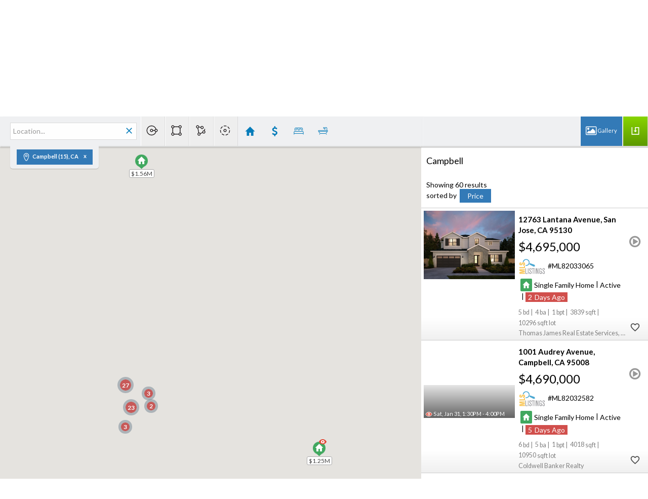

--- FILE ---
content_type: text/html;charset=UTF-8
request_url: https://petermyers.net/Campbell
body_size: 37733
content:
<!DOCTYPE html><html lang="en">
<head>
<META http-equiv="Content-Type" content="text/html; charset=UTF-8">
<meta content="width=device-width, initial-scale=1.0, maximum-scale=1.0, user-scalable=no" name="viewport">
<script>
      var __Device = { normal: true, mobile: false, tablet: false};
      __Device.normal = true;
      __Device.mobile = false;
      __Device.tablet = false;
      var __jiant_modulesPrefix = '//static.acceleragent.com/html/mvc/';
    </script>
<link href="//static.acceleragent.com/html/styles/toolkitPreference/css/bootstrap_3.3.7_no_normalize.min.css?20220315144631" type="text/css" rel="stylesheet">
<link href="//static.acceleragent.com/html/mvc/listings_widget/css/prominder-font.css?20180531140541" type="text/css" rel="stylesheet">
<link href="//static.acceleragent.com/html/mvc/listings_widget/css/popModal.css" type="text/css" rel="stylesheet">
<link href="//static.acceleragent.com/html/mvc/listings_widget/css/waitMe.css" type="text/css" rel="stylesheet">
<link href="//static.acceleragent.com/html/mvc/listings_widget/css/toolkitFixes.css?20200810145202" type="text/css" rel="stylesheet">
<link href="//cdn.jsdelivr.net/fontawesome/4.7.0/css/font-awesome.min.css" type="text/css" rel="stylesheet">
<link href="//static.acceleragent.com/html/JAVASCRIPT/bootstrap/datepicker/css/datepicker.css?20230706222704" type="text/css" rel="stylesheet">
<link href="//fonts.googleapis.com/css?family=Roboto:400,500,700" type="text/css" rel="stylesheet">
<link href="https://fonts.googleapis.com/css2?family=Open+Sans:ital,wght@0,300;0,400;0,600;0,700;0,800;1,300;1,400;1,600;1,700;1,800" rel="stylesheet">
<script src="//cdn.jsdelivr.net/jquery/1.12.4/jquery.min.js" type="text/javascript"></script><script src="//cdnjs.cloudflare.com/ajax/libs/waypoints/2.0.5/waypoints.min.js" type="text/javascript"></script><script src="//cdn.jsdelivr.net/jquery.validation/1.16.0/jquery.validate.js" type="text/javascript"></script><script src="//static.acceleragent.com/html/mvc/external_libraries/spin.min.js" type="text/javascript"></script><script src="//cdn.jsdelivr.net/bootstrap/3.3.7/js/bootstrap.min.js" type="text/javascript"></script><script src="//static.acceleragent.com/html/pmbs3/js/bootstrap_typehead.js?20240826005103" type="text/javascript"></script><script src="//static.acceleragent.com/html/mvc/external_libraries/suggestion_typeahead.js?20240826005103" type="text/javascript"></script><script src="//static.acceleragent.com/html/JAVASCRIPT/jiant/jiant.js?20180831160805" type="text/javascript"></script><script src="//static.acceleragent.com/html/JAVASCRIPT/jiant/jiant_xl.js?20180831160805" type="text/javascript"></script><script src="//static.acceleragent.com/html/JAVASCRIPT/jiant/jquery.hashchange.js" type="text/javascript"></script><script src="//static.acceleragent.com/html/mvc/external_libraries/popModal.js?20181203143702" type="text/javascript"></script><script src="//static.acceleragent.com/html/mvc/external_libraries/waitMe.js" type="text/javascript"></script><script src="//static.acceleragent.com/html/JAVASCRIPT/bootstrap/datepicker/js/bootstrap-datepicker.js" type="text/javascript"></script><script src="//static.acceleragent.com/html/mvc/external_libraries/css-parser/css.js" type="text/javascript"></script><script defer="defer" async="async" src="//www.google.com/recaptcha/api.js?onload=onRecaptchaLoadCallback"></script><script>
      function onRecaptchaLoadCallback() {
        if(pm && pm.visitor && pm.visitor.events && pm.visitor.events.onRecaptchaLoaded) {
          pm.visitor.events.onRecaptchaLoaded.fire();
        }
      }
    </script><script src="//static.acceleragent.com/html/mvc/visitor/visitorBase.js?20251002005124"></script><script src="//static.acceleragent.com/html/mvc/visitor/visitor.js?20190611142343"></script>
<link href="//static.acceleragent.com/html/styles/loginstyle.css?20200915144807" rel="stylesheet"><meta name="viewport" content="width=device-width"><title>Campbell</title>
<meta name="description" content="Campbell">
<meta name="keywords" content="">
<meta content="Campbell" property="og:description">
<meta content="width=device-width, initial-scale=1.0, maximum-scale=1.0, user-scalable=no" name="viewport">
<meta content="IE=edge,chrome=1" http-equiv="X-UA-Compatible">
<link href="//static.acceleragent.com/html/mvc/listings_widget/css/prominder-font.css?20180531140541" rel="stylesheet">
<link href="//static.acceleragent.com/html/mvc/listings_widget/css/gallery.css?20181225145733" rel="stylesheet">
<link href="//static.acceleragent.com/html/mvc/listings_widget/css/schools.css" rel="stylesheet">
<link href="//static.acceleragent.com/html/mvc/listings_widget/css/searchform-3.css?20251023005033" rel="stylesheet">
<link href="//static.acceleragent.com/html/mvc/listings_widget/css/bootstrap-slider.css" rel="stylesheet">
<link href="//static.acceleragent.com/html/mvc/external_libraries/slider-pro/css/slider-pro.css" rel="stylesheet">
<link href="//static.acceleragent.com/html/mvc/listings_widget/css/map_layers.css?20211014144551" rel="stylesheet">
<link href="//static.acceleragent.com/html/mvc/listings_widget/css/jquery.range.css" rel="stylesheet">
<link href="//static.acceleragent.com/html/mvc/listings_widget/css/details.css?20230710215810" rel="stylesheet">
<link href="//static.acceleragent.com/html/mvc/details/css/statistic.css" rel="stylesheet">
<link href="https://cdnjs.cloudflare.com/ajax/libs/fancybox/2.1.5/jquery.fancybox.css" rel="stylesheet">
<link href="//static.acceleragent.com/html/mvc/external_libraries/tags/bootstrap-tagsinput.css" type="text/css" rel="stylesheet">
<link href="//static.acceleragent.com/html/mvc/external_libraries/bootstrap-multiselect/bootstrap-multiselect.css" type="text/css" rel="stylesheet">
<link href="//static.acceleragent.com/html/mvc/search/css/search.css?20171220160838" type="text/css" rel="stylesheet">
<link href="//static.acceleragent.com/html/mvc/search/css/web_search.css?20190226142536" type="text/css" rel="stylesheet">
<link href="//static.acceleragent.com/html/mvc/search/css/web_search_locations.css?20191205142614" type="text/css" rel="stylesheet">
<link href="//static.acceleragent.com/html/mvc/custom_idx/css/custom_idx.css?20171220160838" type="text/css" rel="stylesheet">
<link href="//static.acceleragent.com/html/mvc/listings_widget/css/responsive.css?20240827004326" rel="stylesheet">
<script src="//maps.googleapis.com/maps/api/js?v=3&sensor=false&libraries=places,drawing,geometry&region=us&language=en&key=AIzaSyDEIGLh6Qy3NxCUpqzx5hgjGQAlXrPq1IA" type="text/javascript"></script><script src="//static.acceleragent.com/html/mvc/external_libraries/bootstrap-slider.js" type="text/javascript"></script><script src="//static.acceleragent.com/html/mvc/listings_widget/js/customMap.js?20191225151201" type="text/javascript"></script><script src="//static.acceleragent.com/html/mvc/map/markerwithlabel.js?20170414150800" type="text/javascript"></script><script src="//cdnjs.cloudflare.com/ajax/libs/jquery-easing/1.3/jquery.easing.min.js" type="text/javascript"></script><script src="//cdnjs.cloudflare.com/ajax/libs/marker-animate-unobtrusive/0.2.8/vendor/markerAnimate.js" type="text/javascript"></script><script src="//static.acceleragent.com/html/mvc/external_libraries/tags/bootstrap-tagsinput.js?20191205142614" type="text/javascript"></script><script src="//static.acceleragent.com/html/mvc/external_libraries/bootstrap-multiselect/bootstrap-multiselect.js" type="text/javascript"></script><script src="//static.acceleragent.com/html/mvc/external_libraries/math_round.js" type="text/javascript"></script><script src="//static.acceleragent.com/html/JAVASCRIPT/tiny_mce/4/tinymce.min.js" type="text/javascript"></script><script src="//static.acceleragent.com/html/JAVASCRIPT/tiny_mce_editor/4/initor.js?20190319144935" type="text/javascript"></script><script src="//static.acceleragent.com/html/mvc/map/infobox.js?20170414150800" type="text/javascript"></script><script src="//static.acceleragent.com/html/mvc/map/infobox_shell.js?20180827142240" type="text/javascript"></script><script src="//static.acceleragent.com/html/mvc/listings_widget/js/mapLayers/utils.js?20200422152119" type="text/javascript"></script><script src="//static.acceleragent.com/html/mvc/listings_widget/js/mapLayers/MapDataBounds.js?20171220160838" type="text/javascript"></script><script src="//static.acceleragent.com/html/mvc/listings_widget/js/mapLayers/MapDataGeoArea.js?20171220160838" type="text/javascript"></script><script src="//static.acceleragent.com/html/mvc/listings_widget/js/mapLayers/CustomShapePainter.js?20180123152736" type="text/javascript"></script><script src="//static.acceleragent.com/html/mvc/listings_widget/js/mapLayers/layers/AbstractLayer.js?20180829144942" type="text/javascript"></script><script src="//static.acceleragent.com/html/mvc/listings_widget/js/mapLayers/layers/amenities.js?20180829144942" type="text/javascript"></script><script src="//static.acceleragent.com/html/mvc/listings_widget/js/mapLayers/layers/schools.js?20211007144859" type="text/javascript"></script><script src="//static.acceleragent.com/html/mvc/listings_widget/js/mapLayers/layers/crime.js" type="text/javascript"></script><script src="//static.acceleragent.com/html/mvc/listings_widget/js/mapLayers/area_layers.js" type="text/javascript"></script><script src="//static.acceleragent.com/html/mvc/listings_widget/js/mapLayers/map_layers.js?20190425151851" type="text/javascript"></script><script src="//static.acceleragent.com/html/mvc/mvcFunctions.js?20170607162117" type="text/javascript"></script><script src="//static.acceleragent.com/html/mvc/IEFixes.js?20170607162117" type="text/javascript"></script><script src="//static.acceleragent.com/html/mvc/listings_widget/js/base_app.js?20251002005124" type="text/javascript"></script><script src="//static.acceleragent.com/html/mvc/search/base_search.js?20250128012815" type="text/javascript"></script><script src="//static.acceleragent.com/html/mvc/uniqueInputId.js" type="text/javascript"></script><script src="//static.acceleragent.com/html/mvc/external_libraries/jquery.elastislide.js" type="text/javascript"></script><script src="//static.acceleragent.com/html/mvc/external_libraries/jquery.tmpl.min.js" type="text/javascript"></script><script src="//cdnjs.cloudflare.com/ajax/libs/FileSaver.js/1.3.3/FileSaver.min.js"></script><script src="//static.acceleragent.com/html/mvc/external_libraries/slider-pro/js/jquery.sliderPro.js?20181003142819" type="text/javascript"></script><script src="//static.acceleragent.com/html/mvc/external_libraries/slider-pro/js/jquery.sliderPro.thumbnails.js" type="text/javascript"></script><script src="//static.acceleragent.com/html/mvc/external_libraries/slider-pro/js/jquery.sliderPro.thumbnailArrows.js" type="text/javascript"></script><script src="//cdnjs.cloudflare.com/ajax/libs/flot/0.8.3/excanvas.min.js" type="text/javascript"></script><script src="//cdnjs.cloudflare.com/ajax/libs/flot/0.8.3/jquery.flot.min.js" type="text/javascript"></script><script src="//cdnjs.cloudflare.com/ajax/libs/flot/0.8.3/jquery.flot.pie.min.js" type="text/javascript"></script><script src="//cdnjs.cloudflare.com/ajax/libs/flot/0.8.3/jquery.flot.time.min.js" type="text/javascript"></script><script src="//cdn.jsdelivr.net/fancybox/2.1.5/jquery.fancybox.pack.js" type="text/javascript"></script><script src="//static.acceleragent.com/html/mvc/details/js/ld/statisticsCommon.js?20170607162117" type="text/javascript"></script><script src="//static.acceleragent.com/html/mvc/details/js/ld/statisticsCounty.js" type="text/javascript"></script><script src="//static.acceleragent.com/html/mvc/details/js/ld/statisticsZip.js" type="text/javascript"></script><script src="//static.acceleragent.com/html/mvc/details/js/details.js?20251002005124" type="text/javascript"></script><script type="text/javascript">var switchTo5x=false;</script><script async="async" src="//platform-api.sharethis.com/js/sharethis.js#property=649107dc1b502e0012c3f26b;product=image-share-buttons;source=platform" type="text/javascript"></script><script language="JavaScript">var __HitInListings=1;</script><script language="JavaScript">
          var disable_frames_arising = true;
        </script><script src="//static.acceleragent.com/html/JavaScript/hit.js?20210906144951"></script><script>
      var __searchId = '642012057475';
      var isMapView = 'true';
    </script><script src="//static.acceleragent.com/html/mvc/top_listings_list_app/js/top_listings_list_app.js?20190213142945" type="text/javascript"></script><script>
      pm.topListingsListApp.models.env.jDefaults.subApp = 'customIdx';
      startMvcApp(pm.topListingsListApp);
    </script><script language="JavaScript">
      var realtor_id ="1000189298";
      var realtor_url = "//petermyers.net";
      var __HitRealtorId=realtor_id;
    </script>
<link type="text/css" href="//static.acceleragent.com/html/styles/stylesheet-realtor.css?20200921145929" rel="stylesheet">
<script>
      var tabletEnabled=false;
      </script><script src="//static.acceleragent.com/html/JavaScript/cookies.js?20200820160711"></script><script src="//static.acceleragent.com/html/JavaScript/mobilecheck.js"></script>
<meta content="https://media.propertyminder.com/fb_default.jpg" property="og:image">
<meta content="image/jpeg" property="og:image:type">
<meta content="840" property="og:image:width">
<meta content="422" property="og:image:height">
</head>
<div class="pop-up-mask"></div>
<div class="_alertView" id="_alertView">
<div class="inline-b"></div>
<span class="alert-alert"><i class="icon-prom-attention"></i></span>
<div class="_alertText"></div>
<a class="close-prompt _promptClose"><i class="icon-prom-clear"></i></a>
</div>
<div id="_waiting">
<div class="_ajaxLoader"></div>
</div>
<div class="LoginBar anonymous" id="_signIn">
<div class="login-status">
<div aria-label="Sign in" role="dialog" id="_loginRegister" class="pop-up-login-register">
<button aria-label="close" class="close-btn close _closeLoginRegister" type="button">
        &times;
      </button>
<ul role="tablist" aria-label="sign-in-tablist" class="nav nav-tabs">
<li>
<a class="_registerTab _defaultTab _tabCtl" data-toggle="tab" href="#register" aria-controls="register" role="tab">Register</a>
</li>
<li class="active">
<a class="_loginTab _tabCtl" data-toggle="tab" href="#login" aria-controls="login" role="tab">Login</a>
</li>
<li>
<a class="_forgotTab _tabCtl" data-toggle="tab" href="#forgot-password" aria-controls="forgot-password" role="tab">Forgot password</a>
</li>
</ul>
<div style="display:none;" id="_loginAlert">
<a class="close-prompt _closeAlert"><i class="icon-prom-clear"></i></a><span class="login-alert"><i class="icon-prom-attention"></i></span><span class="_alertMessage"></span>
</div>
<div class="tab-content">
<div aria-label="Start of" aria-labelledby="ex_start_sep" id="ex_start_sep" role="separator"></div>
<div id="register" class="tab-pane" aria-labelledby="register" role="tabpanel" tabindex="0">
<form id="_register" role="form">
<div class="form-group">
<label for="full-name">Full Name</label><input class="form-control _fullName" name="fullName" type="text" id="full-name">
</div>
<div class="form-group">
<label for="email">Email</label><input class="form-control _registerEmail" name="email" type="email" id="email">
</div>
<div class="form-group">
<label for="phone">Phone</label><input class="form-control _homePhone" name="phone" type="text" id="phone">
</div>
<div class="form-group _captchaRegister grecaptcha css-recaptcha"></div>
<button class="btn btn-lg" type="submit">Sign Up</button>
<div class="clear"></div>
</form>
</div>
<div id="login" class="tab-pane active" aria-labelledby="login" role="tabpanel" tabindex="0">
<form id="_login" role="form">
<div class="form-group">
<label for="email1">Email</label><input placeholder="" id="email1" class="form-control _loginEmail" name="email" type="email">
</div>
<div class="form-group">
<label for="Password1">Password</label><input placeholder="" id="Password1" class="form-control _password" name="password" type="password">
</div>
<button style="float:left" class="btn btn-primary _fbSignin" type="button"><i aria-hidden="true" class="fa fa-facebook-official"></i>
              Login with Facebook
            </button><button class="btn btn-lg" type="submit">Login</button>
<div class="clear"></div>
</form>
</div>
<div id="forgot-password" class="tab-pane" aria-labelledby="forgot-password" role="tabpanel" tabindex="0">
<form id="_forgotPassword" role="form">
<div class="form-group">
<label for="email2">Email</label><input placeholder="" id="email2" class="form-control _forgotEmail" name="email" type="email">
</div>
<div class="form-group _captchaForgot"></div>
<button class="btn btn-lg" type="submit">Submit</button>
<div class="clear"></div>
</form>
</div>
<div aria-label="End of" aria-labelledby="ex_end_sep" id="ex_end_sep" role="separator"></div>
</div>
</div>
<ul class="navbar-login">
<li class="dropdown open welcome">
<span class="user-icon"><i aria-hidden="true" class="fa fa-user"></i></span><span class="dropdown-login _wellcome"></span> |
          </li>
<li class="dropdown home">
<a href="/" class="dropdown-login"><span>Home</span></a>
</li>
<li class="dropdown open sing-in">
<a class="_signIn dropdown-login" href="#"><span>Sign In</span></a>
</li>
<li class="dropdown open client-corner-b">
<a class="client-corner _clientCorner" href="/ClientCornerLogin"><span class="client-corner-btn btn-danger">Client Corner</span></a>
</li>
<li class="dropdown open logoff">
<a class="_signOut dropdown-login"><span>Logout</span></a>
</li>
</ul>
</div>
<div class="clear"></div>
</div>
<script>
      $(function(){
        function isdark(rgb) {
          if (/^#[0-9A-F]{6}$/i.test(rgb)) return rgb;
          rgb = rgb.replace('rgba','').replace('rgb','').replace('(','').replace(')','').split(', ');
          if (rgb.length == 4) {
            rgb = (parseInt(rgb[0]) + parseInt(rgb[1]) + parseInt(rgb[2]))/rgb[3];
          } else {
            rgb = parseInt(rgb[0]) + parseInt(rgb[1]) + parseInt(rgb[2]);
          }
          rgb <= 300 ? $('body').addClass('dark') : $('body').removeClass('dark');
        }
        isdark($('body').css('backgroundColor'));
      });
    </script>
<div id="siteLanguageBG"></div>
<iframe style="display:none" id="ppc_iframe"></iframe>
<script>

      /* for IE */
      /*@cc_on @*/
      /*@if (@_win32)
      document.write("<script id=\"__ie_onload\" defer=\"defer\" src=\"javascript:void(0)\"><\/script>");
      /*@end @*/

    </script><script src="//cdn.jsdelivr.net/jquery.placeholder/2.1.2/jquery.placeholder.min.js" type="text/javascript"></script><script src="//static.acceleragent.com/html/JAVASCRIPT/homeScape/utils.js?20170801131721" type="text/javascript"></script><script src="//static.acceleragent.com/html/JAVASCRIPT/homeScape/pe.js?20220706152120" type="text/javascript"></script><script src="//static.acceleragent.com/html/JAVASCRIPT/homeScape/bg.js?20210921144905" type="text/javascript"></script><script src="//static.acceleragent.com/html/JAVASCRIPT/homeScape/multiLevelMenu.js?20220111131547" type="text/javascript"></script><script src="//cdnjs.cloudflare.com/ajax/libs/jssor-slider/27.5.0/jssor.slider.min.js" type="text/javascript"></script><script src="//static.acceleragent.com/html/JAVASCRIPT/homeScape/templates.js?20220706152120" type="text/javascript"></script><script src="//static.acceleragent.com/html/JAVASCRIPT/jsor.slider/JsorBanner.js?20210506145113" type="text/javascript"></script><script src="//static.acceleragent.com/html/mvc/listings_widget/js/base_app.js?20251002005124" type="text/javascript"></script><script src="//static.acceleragent.com/html/mvc/search/base_search.js?20250128012815" type="text/javascript"></script><script src="//static.acceleragent.com/html/mvc/search/widget/search_widget.js?20200513164406" type="text/javascript"></script>
<link type="text/css" href="//static.acceleragent.com/html/styles/homescape/styles.css?20191112150507" rel="stylesheet">
<script src="//static.acceleragent.com/html/JAVASCRIPT/homeScape/parse_template.js" type="text/javascript"></script>
<link href="//static.acceleragent.com/html/styles/jsor.slider/JsorBanner.css?20180702143036" type="text/css" rel="stylesheet">
<script>
      var _gmap_key = 'AIzaSyDEIGLh6Qy3NxCUpqzx5hgjGQAlXrPq1IA';
      var __66f_onVoice = '';
      var __66f_offVoice = '';
      var __66f_playVoice = false;

      var __66f_voiceLoaded = false;
    </script><script>var _buttons = [{"id":-1,"num":0,"name":"Home Page","url":"https://petermyers.net","enabled":true,"embedded":true,"target":"_self"},{"id":1609961811,"num":0,"name":"About Me","url":"https://petermyers.net/RealtorWebPage","enabled":true,"embedded":true,"target":"_self"},{"id":1609961812,"num":1,"name":"Find a Home","url":"https://petermyers.net/lss","enabled":true,"embedded":true,"target":"_self"},{"id":1609961814,"num":2,"name":"Office Listings","url":"https://petermyers.net/OfficeListings","enabled":true,"embedded":true,"target":"_self"},{"id":1609961815,"num":3,"name":"Featured Listings","url":"https://petermyers.net/FeaturedListings","enabled":true,"embedded":true,"target":"_self"},{"id":1609961816,"num":4,"name":"Price Your Home","url":"https://petermyers.net/MarketAnalysis","enabled":true,"embedded":true,"target":"_self"},{"id":1609961817,"num":5,"name":"Tips for Sellers","url":"https://petermyers.net/SellerAdvice","enabled":true,"embedded":true,"target":"_self"},{"id":1609961818,"num":6,"name":"Schools Data","url":"http://www.nces.ed.gov/globallocator","enabled":true,"embedded":false,"target":"_blank"},{"id":1609961819,"num":7,"name":"Free Reports","url":"https://petermyers.net/FreeReports","enabled":true,"embedded":true,"target":"_self"},{"id":1609961820,"num":8,"name":"Home Care Center","url":"https://petermyers.net/RealtorWebPage?template\u003dembed\u0026customlink_id\u003d1609961820\u0026content\u003d/HomeCareCenter","enabled":true,"embedded":false,"target":"_self"},{"id":1609961821,"num":9,"name":"Loan Information","url":"http://www.princetoncap.com/braddodge","enabled":true,"embedded":false,"target":"_blank"},{"id":1609961822,"num":10,"name":"Instant Local MLS","url":"https://petermyers.net/RealtorWebPage?template\u003dembed\u0026customlink_id\u003d1609961822\u0026content\u003d/Listings","enabled":true,"embedded":false,"target":"_self"},{"id":1609961825,"num":11,"name":"Open Houses","url":"https://petermyers.net/OpenHouses","enabled":true,"embedded":true,"target":"_self"},{"id":1609961826,"num":12,"name":"For Sellers","url":"https://petermyers.net/SellersReports?operation\u003dmenu","enabled":true,"embedded":true,"target":"_self"},{"id":1609961827,"num":13,"name":"For Buyers","url":"https://petermyers.net/BuyersReports?operation\u003dmenu","enabled":true,"embedded":true,"target":"_self"},{"id":1609961828,"num":14,"name":"Client Login","url":"https://petermyers.net/ClientCornerLogin","enabled":true,"embedded":true,"target":"_self"},{"id":1609961829,"num":15,"name":"Schools","url":"http://nces.ed.gov/globallocator","enabled":false,"embedded":false,"target":"_blank"},{"id":1609961831,"num":16,"name":"Custom Page","url":"https://petermyers.net/RealtorWebPage?custompage_id\u003d1609961831","enabled":false,"embedded":true,"target":"_self"},{"id":2849079714,"num":17,"name":"Los Gatos Properties","url":"https://petermyers.net/RealtorWebPage?template\u003dembed\u0026customlink_id\u003d2849079714\u0026content\u003dhttp://petermyers.net/Listings?operation\u003dsearch%26ls\u003dREIL%26predefined\u003d2849079713","enabled":false,"embedded":true,"target":"_self"},{"id":1649786081,"num":18,"name":"Mobile App","url":"https://petermyers.net/mobileapp","enabled":true,"embedded":false,"target":"_self"},{"id":1804668115,"num":19,"name":"Contact","url":"https://petermyers.net/ContactMeInformationFrameless","enabled":true,"embedded":true,"target":"_self"},{"id":1804668116,"num":20,"name":"Register","url":"https://petermyers.net/RealtorWebPage?template\u003dembed\u0026customlink_id\u003d1804668116\u0026content\u003d/ClientCornerLogin?operation\u003dshowRegisterForm%26","enabled":true,"embedded":false,"target":"_self"},{"id":2209156810,"num":21,"name":"Your Neighborhood","url":"https://petermyers.net/ClientSellersCorner","enabled":true,"embedded":true,"target":"_self"},{"id":2849071982,"num":22,"name":"Provider Registration","url":"https://petermyers.net/homebrella?operation\u003dprovider","enabled":true,"embedded":true,"target":"_self"},{"id":1609961813,"num":23,"name":"Map based Find a Home","url":"https://petermyers.net/lss","enabled":false,"embedded":true,"target":"_self"},{"id":12833679049,"num":24,"name":"Santa Clara County Open Homes","url":"https://petermyers.net/SantaClaraCountyOpenHomes","enabled":true,"embedded":true,"target":"_self"},{"id":12840495411,"num":25,"name":"Cambrian","url":"https://petermyers.net/Cambrian","enabled":false,"embedded":true,"target":"_self"},{"id":12840495471,"num":26,"name":"Los Gatos/Monte Sereno","url":"https://petermyers.net/LosGatosMonteSereno","enabled":false,"embedded":true,"target":"_self"},{"id":12840498731,"num":27,"name":"Campbell","url":"https://petermyers.net/Campbell","enabled":false,"embedded":true,"target":"_self"},{"id":12840498801,"num":28,"name":"Saratoga","url":"https://petermyers.net/Saratoga","enabled":false,"embedded":true,"target":"_self"},{"id":12840498966,"num":29,"name":"Almaden Valley","url":"https://petermyers.net/AlmadenValley","enabled":false,"embedded":true,"target":"_self"},{"id":12840499014,"num":30,"name":"Blossom Valley","url":"https://petermyers.net/BlossomValley","enabled":false,"embedded":true,"target":"_self"},{"id":12840499034,"num":31,"name":"Santa Teresa","url":"https://petermyers.net/SantaTeresa","enabled":false,"embedded":true,"target":"_self"},{"id":12840499113,"num":32,"name":"Central San Jose","url":"https://petermyers.net/CentralSanJose","enabled":false,"embedded":true,"target":"_self"},{"id":12857918677,"num":33,"name":"Condo or Townhouse under 1 mil, 1 or 2 bedrooms, at least 1 car garage or underground parking, no carport","url":"https://petermyers.net/CondoorTownhouseunder1mil1or2bedroomsatleast1cargarageorundergroundparkingnocarport","enabled":true,"embedded":true,"target":"_self"},{"id":12857920148,"num":34,"name":"Properties","url":"https://petermyers.net/Properties","enabled":true,"embedded":true,"target":"_self"},{"id":12860293470,"num":35,"name":"Condo or Townhouse 500k - 1 mil, 1 or 2 bedrooms","url":"https://petermyers.net/CondoorTownhouse500k1mil1or2bedrooms","enabled":true,"embedded":true,"target":"_self"},{"id":12898121296,"num":36,"name":"Los Gatos Real Estate","url":"https://petermyers.net/LosGatosRealEstate","enabled":true,"embedded":true,"target":"_self"},{"id":12898127143,"num":37,"name":"Saratoga Real Estate","url":"https://petermyers.net/SaratogaRealEstate","enabled":true,"embedded":true,"target":"_self"},{"id":12898127247,"num":38,"name":"Los Altos/Hills Real Estate","url":"https://petermyers.net/LosAltosHillsRealEstate","enabled":true,"embedded":true,"target":"_self"},{"id":12898127372,"num":39,"name":"Palo Alto Real Estate","url":"https://petermyers.net/PaloAltoRealEstate","enabled":true,"embedded":true,"target":"_self"},{"id":12898127398,"num":40,"name":"Cupertino Real Estate","url":"https://petermyers.net/CupertinoRealEstate","enabled":true,"embedded":true,"target":"_self"},{"id":12898127465,"num":41,"name":"Willow Glen Real Estate","url":"https://petermyers.net/WillowGlenRealEstate","enabled":true,"embedded":true,"target":"_self"},{"id":12898127509,"num":42,"name":"Campbell Real Estate","url":"https://petermyers.net/CampbellRealEstate","enabled":true,"embedded":true,"target":"_self"},{"id":12898127925,"num":43,"name":"Woodside Real Estate","url":"https://petermyers.net/WoodsideRealEstate","enabled":true,"embedded":true,"target":"_self"},{"id":12898127961,"num":44,"name":"Atherton Real Estate","url":"https://petermyers.net/AthertonRealEstate","enabled":true,"embedded":true,"target":"_self"},{"id":12898129823,"num":45,"name":"Portola Valley Real Estate","url":"https://petermyers.net/PortolaValleyRealEstate","enabled":true,"embedded":true,"target":"_self"},{"id":12898129859,"num":46,"name":"Hillsborough Real Estate","url":"https://petermyers.net/HillsboroughRealEstate","enabled":true,"embedded":true,"target":"_self"},{"id":12898129904,"num":47,"name":"Burlingame Real Estate","url":"https://petermyers.net/BurlingameRealEstate","enabled":true,"embedded":true,"target":"_self"},{"id":12898129940,"num":48,"name":"Belmont Real Estate","url":"https://petermyers.net/BelmontRealEstate","enabled":true,"embedded":true,"target":"_self"},{"id":12898129967,"num":49,"name":"Menlo Park Real Estate","url":"https://petermyers.net/MenloParkRealEstate","enabled":true,"embedded":true,"target":"_self"},{"id":12898129996,"num":50,"name":"San Mateo Real Estate","url":"https://petermyers.net/SanMateoRealEstate","enabled":true,"embedded":true,"target":"_self"},{"id":12898138136,"num":51,"name":"Santa Cruz Real Estate","url":"https://petermyers.net/SantaCruzRealEstate","enabled":true,"embedded":true,"target":"_self"},{"id":12898144033,"num":52,"name":"Aptos/Rio Del Mar Real Estate","url":"https://petermyers.net/AptosRioDelMarRealEstate","enabled":true,"embedded":true,"target":"_self"},{"id":12898149496,"num":53,"name":"Capitola Real Estate","url":"https://petermyers.net/CapitolaRealEstate","enabled":true,"embedded":true,"target":"_self"},{"id":12898149516,"num":54,"name":"Soquel Real Estate","url":"https://petermyers.net/SoquelRealEstate","enabled":true,"embedded":true,"target":"_self"},{"id":12898149542,"num":55,"name":"Scotts Valley Real Estate","url":"https://petermyers.net/ScottsValleyRealEstate","enabled":true,"embedded":true,"target":"_self"},{"id":12898149572,"num":56,"name":"La Selva Beach Real Estate","url":"https://petermyers.net/LaSelvaBeachRealEstate","enabled":true,"embedded":true,"target":"_self"},{"id":12898152542,"num":57,"name":"Pebble Beach Real Estate","url":"https://petermyers.net/PebbleBeachRealEstate","enabled":true,"embedded":true,"target":"_self"},{"id":12898159946,"num":58,"name":"Carmel Real Estate","url":"https://petermyers.net/CarmelRealEstate","enabled":true,"embedded":true,"target":"_self"},{"id":12898159983,"num":59,"name":"Pacific Grove Real Estate","url":"https://petermyers.net/PacificGroveRealEstate","enabled":true,"embedded":true,"target":"_self"},{"id":12898160030,"num":60,"name":"Monterey Real Estate","url":"https://petermyers.net/MontereyRealEstate","enabled":true,"embedded":true,"target":"_self"},{"id":12898160294,"num":61,"name":"Carmel Valley Real Estate","url":"https://petermyers.net/CarmelValleyRealEstate","enabled":true,"embedded":true,"target":"_self"},{"id":13130556833,"num":62,"name":"Los Gatos \u0026 Monte Sereno under 3.5 mil","url":"https://petermyers.net/LosGatosMonteSerenounder35mil","enabled":true,"embedded":true,"target":"_self"},{"id":13496434514,"num":63,"name":"Open House Registration","url":"https://petermyers.net/RealtorWebPage?template\u003dembed\u0026customlink_id\u003d13496434514\u0026content\u003d/ClientCornerLogin?operation\u003dshowOpenHouseRegisterForm%26","enabled":true,"embedded":false,"target":"_self"},{"id":13766245285,"num":64,"name":"Sunnyvale Real Estate","url":"https://petermyers.net/SunnyvaleRealEstate","enabled":true,"embedded":true,"target":"_self"},{"id":13766245468,"num":65,"name":"Mountain View Real Estate","url":"https://petermyers.net/MountainViewRealEstate","enabled":true,"embedded":true,"target":"_self"},{"id":13766245523,"num":66,"name":"Santa Clara Real Estate","url":"https://petermyers.net/SantaClaraRealEstate","enabled":true,"embedded":true,"target":"_self"},{"id":13766245570,"num":67,"name":"Morgan Hill Real Estate","url":"https://petermyers.net/MorganHillRealEstate","enabled":true,"embedded":true,"target":"_self"},{"id":14560295421,"num":68,"name":"Single Family House under 1.8 mil with at least 4 bed 2 bath in Blossom Valley, Santa Teresa, Morgan Hill, San Martin, Gilroy","url":"https://petermyers.net/SingleFamilyHouseunder18milwithatleast4bed2bathinBlossomValleySantaTeresaMorganHillSanMartinGilroy","enabled":true,"embedded":true,"target":"_self"},{"id":14560295545,"num":69,"name":"Single Family House under 1.8 mil with at least 4 bed 2 bath in Blossom Valley, Santa Teresa, Morgan Hill, San Martin, Gilroy1","url":"https://petermyers.net/SingleFamilyHouseunder18milwithatleast4bed2bathinBlossomValleySantaTeresaMorganHillSanMartinGilroy1","enabled":true,"embedded":true,"target":"_self"}];</script><script>var __design_slogan_template = '';
var __DRELicenseNumber2 = 'DRE#<nobr>:<\/nobr>&nbsp;01094953<br>';
var __design_footer_disclaimer = '<br>';
var __front_page_text = '<style>\r\n        .text {font: normal 9pt Verdana,serif;}\r\n        .title_text  {font: bold 9pt Verdana,serif;}\r\n      <\/style>\r\n<table border=\"0\" cellspacing=\"16\" cellpadding=\"0\" width=\"100%\">\r\n<tr>\r\n<td><span class=\"textfor\"><strong>International Presidents\'s Premier. Top 1% of all Agents Nationwide. Serving the entire Silicon Valley!<br \/><br \/>BUYERS!<br \/><\/strong> We have a common goal: Making you a homeowner. Let\'s make it happen!<br \/> Ensuring you exceptional service at every step of your home buying process.<br \/>\n<ul>\n<li>Search listings from the convenience of your home.<\/li>\n<li>Be the first to get new listings that match your criteria.<\/li>\n<li>Get real estate market watch updates for listings in your area.<\/li>\n<li>\"For Buyers\" - Your source for the latest tips, checklists and free reports.<\/li>\n<li>Personal Consultation - Vast experience and knowledge you can rely on.<\/li>\n<li>Financial advice - Loans, Mortgages, interest and tax benefits.<\/li>\n<li>Community information and Utilities.<\/li>\n<\/ul>\nFind knowledgeable agents who know how to get the job done, get a good deal and are responsive to all your real estate needs. Providing you prompt service, personal guidance and professional competence from contract to settlement.<br \/> <br \/> <strong>SELLERS!<br \/><\/strong> Allow me to list your home for a quick sale. As a real estate specialist, I know what it takes to sell your home. I bring expert knowledge, valuable experience blended with the latest technology, a well-defined marketing plan, a cohesive network, energy, enthusiasm and the excitement of a job well done.<br \/> <br \/>\n<ul>\n<li>Detailed Home Evaluation Report and advice on the best price to list your home.<\/li>\n<li>Vast exposure to your listing.<\/li>\n<li>Virtual tours to distinguish your listing.<\/li>\n<li>\"For Sellers\" - Your source for the latest tips, checklists and free reports.<\/li>\n<li>Personal Consultation - Vast experience and knowledge you can rely on.<\/li>\n<li>Relocating - Everything you need to know about the neighborhood and transferring utilities.<\/li>\n<\/ul>\nIf you are planning to place your home on the market, browse my website for valuable information on preparing your home for sale, pricing your home right, marketing it effectively and the home inspection processes.<br \/> <br \/> I am passionate about my job, love my neighborhood and keep up with the latest trends and strategies so that I can pass them on to my clients.<br \/> <br \/>\n<div align=\"center\"><strong>Your satisfaction is my success!<br \/><\/strong><\/div><\/span><\/td>\r\n<\/tr>\r\n<\/table>';
var __widget_properties = '\r\n      {BANNER}<?xml version=\"1.0\" ?><root><URL>\/\/media.propertyminder.com\/73773.jpg<\/URL><URL>\/\/media.propertyminder.com\/73756.jpg<\/URL><URL>\/\/media.propertyminder.com\/73774.jpg<\/URL><URL>\/\/media.propertyminder.com\/74174.jpg<\/URL><URL>\/\/media.propertyminder.com\/74179.jpg<\/URL><URL>\/\/media.propertyminder.com\/74155.jpg<\/URL><URL>\/\/media.propertyminder.com\/74135.jpg<\/URL><URL>\/\/media.propertyminder.com\/74128.jpg<\/URL><URL>\/\/media.propertyminder.com\/74124.jpg<\/URL><URL>\/\/media.propertyminder.com\/74083.jpg<\/URL><URL>\/\/media.propertyminder.com\/74072.jpg<\/URL><URL>\/\/media.propertyminder.com\/74094.jpg<\/URL><URL>\/\/media.propertyminder.com\/74067.jpg<\/URL><round>100<\/round><hidden>0<\/hidden><\/root>\r\n{BANNER}\r\n    \r\n      {BUTTON PICTURES}https:\/\/media.propertyminder.com\/74137.jpg|https:\/\/media.propertyminder.com\/73305.jpg|https:\/\/media.propertyminder.com\/74138.jpg|https:\/\/media.propertyminder.com\/73306.jpg|https:\/\/media.propertyminder.com\/74139.jpg|https:\/\/media.propertyminder.com\/73307.jpg{BUTTON PICTURES}\r\n    \r\n      {Banner}{\"round\":\"300\", \"textHexColor\":\"#000000\", \"colorized\":false, \"hidden\":false, \"images\":[{\"url\":\"https:\/\/isvr.acceleragent.com\/usr\/1000189298\/CustomPages\/images\/1__5_.jpg\", \"text\":\"\", \"centerX\":960, \"centerY\":640},{\"url\":\"https:\/\/isvr.acceleragent.com\/usr\/1000189298\/CustomPages\/images\/bigstock-Golden-Gate-Bridge--San-Franc-1374514.jpg\", \"text\":\"\", \"centerX\":960, \"centerY\":627},{\"url\":\"https:\/\/isvr.acceleragent.com\/usr\/1000189298\/CustomPages\/images\/44.jpg\", \"text\":\"\", \"centerX\":960, \"centerY\":549},{\"url\":\"https:\/\/isvr.acceleragent.com\/usr\/1000189298\/CustomPages\/images\/bigstock-Large-kitchen-in-upscale-home--168966962.jpg\", \"text\":\"\", \"centerX\":960, \"centerY\":640},{\"url\":\"https:\/\/isvr.acceleragent.com\/usr\/1000189298\/CustomPages\/images\/bigstock--180718999.jpg\", \"text\":\"\", \"centerX\":960, \"centerY\":640}]}{Banner}\r\n    \r\n      {Button Pictures}{\"round\":\"100\", \"textHexColor\":\"#000000\", \"colorized\":false, \"hidden\":false, \"images\":[{\"url\":\"https:\/\/media.propertyminder.com\/73841.jpg\", \"text\":\"\"},{\"url\":\"https:\/\/media.propertyminder.com\/73844.jpg\", \"text\":\"\"},{\"url\":\"https:\/\/media.propertyminder.com\/73823.jpg\", \"text\":\"\"},{\"url\":\"https:\/\/media.propertyminder.com\/74141.jpg\", \"text\":\"\"},{\"url\":\"https:\/\/media.propertyminder.com\/74139.jpg\", \"text\":\"\"},{\"url\":\"https:\/\/media.propertyminder.com\/74165.jpg\", \"text\":\"\"}]}{Button Pictures}\r\n    \r\n      {Color Schema}2338209979{Color Schema}\r\n    \r\n      {Default Media Lib Random Images}https:\/\/media.propertyminder.com\/73800.jpg|https:\/\/media.propertyminder.com\/73801.jpg|https:\/\/media.propertyminder.com\/73802.jpg|https:\/\/media.propertyminder.com\/73803.jpg|https:\/\/media.propertyminder.com\/73804.jpg|https:\/\/media.propertyminder.com\/73805.jpg|https:\/\/media.propertyminder.com\/73806.jpg|https:\/\/media.propertyminder.com\/73807.jpg{Default Media Lib Random Images}\r\n    \r\n      {Menu}<?xml version=\"1.0\" ?><root><menu-item><button-id>no button<\/button-id><name>San Jose Homes<\/name><description>San Jose Homes<\/description><children><menu-item><button-id>12840495411<\/button-id><name>Cambrian Homes<\/name><description>Cambrian<\/description><children\/><\/menu-item><menu-item><button-id>12840498966<\/button-id><name>Almaden Valley Homes<\/name><description>Almaden Valley<\/description><children\/><\/menu-item><menu-item><button-id>12840499014<\/button-id><name>Blossom Valley Homes<\/name><description>Blossom Valley<\/description><children\/><\/menu-item><menu-item><button-id>12840499034<\/button-id><name>Santa Teresa Homes<\/name><description>Santa Teresa<\/description><children\/><\/menu-item><menu-item><button-id>12840499113<\/button-id><name>Central San Jose Homes<\/name><description>Central San Jose<\/description><children\/><\/menu-item><\/children><\/menu-item><menu-item><button-id>no button<\/button-id><name>Santa Clara<\/name><description>Santa Clara County Real Estate<\/description><children><menu-item><button-id>12898121296<\/button-id><name>Los Gatos Real Estate<\/name><description>Los Gatos Real Estate<\/description><children\/><\/menu-item><menu-item><button-id>12898127143<\/button-id><name>Saratoga Real Estate<\/name><description>Saratoga Real Estate<\/description><children\/><\/menu-item><menu-item><button-id>12898127247<\/button-id><name>Los Altos\/Hills Real Estate<\/name><description>Los Altos\/Hills Real Estate<\/description><children\/><\/menu-item><menu-item><button-id>12898127372<\/button-id><name>Palo Alto Real Estate<\/name><description>Palo Alto Real Estate<\/description><children\/><\/menu-item><menu-item><button-id>12898127398<\/button-id><name>Cupertino Real Estate<\/name><description>Cupertino Real Estate<\/description><children\/><\/menu-item><menu-item><button-id>12898127465<\/button-id><name>Willow Glen Real Estate<\/name><description>Willow Glen Real Estate<\/description><children\/><\/menu-item><menu-item><button-id>12898127509<\/button-id><name>Campbell Real Estate<\/name><description>Campbell Real Estate<\/description><children\/><\/menu-item><menu-item><button-id>13766245285<\/button-id><name>Sunnyvale Real Estate<\/name><description>Sunnyvale Real Estate<\/description><children\/><\/menu-item><menu-item><button-id>13766245468<\/button-id><name>Mountain View Real Estate<\/name><description>Mountain View Real Estate<\/description><children\/><\/menu-item><menu-item><button-id>13766245570<\/button-id><name>Morgan Hill Real Estate<\/name><description>Morgan Hill Real Estate<\/description><children\/><\/menu-item><\/children><\/menu-item><menu-item><button-id>no button<\/button-id><name>Santa Cruz<\/name><description>Santa Cruz County Real Estate<\/description><children><menu-item><button-id>12898138136<\/button-id><name>Santa Cruz Real Estate<\/name><description>Santa Cruz Real Estate<\/description><children\/><\/menu-item><menu-item><button-id>12898144033<\/button-id><name>Aptos\/Rio Del Mar Real Estate<\/name><description>Aptos\/Rio Del Mar Real Estate<\/description><children\/><\/menu-item><menu-item><button-id>12898149496<\/button-id><name>Capitola Real Estate<\/name><description>Capitola Real Estate<\/description><children\/><\/menu-item><menu-item><button-id>12898149516<\/button-id><name>Soquel Real Estate<\/name><description>Soquel Real Estate<\/description><children\/><\/menu-item><menu-item><button-id>12898149542<\/button-id><name>Scotts Valley Real Estate<\/name><description>Scotts Valley Real Estate<\/description><children\/><\/menu-item><menu-item><button-id>12898149572<\/button-id><name>La Selva Beach Real Estate<\/name><description>La Selva Beach Real Estate<\/description><children\/><\/menu-item><\/children><\/menu-item><menu-item><button-id>no button<\/button-id><name>San Mateo<\/name><description>San Mateo County Real Estate<\/description><children><menu-item><button-id>12898127925<\/button-id><name>Woodside Real Estate<\/name><description>Woodside Real Estate<\/description><children\/><\/menu-item><menu-item><button-id>12898127961<\/button-id><name>Atherton Real Estate<\/name><description>Atherton Real Estate<\/description><children\/><\/menu-item><menu-item><button-id>12898129823<\/button-id><name>Portola Valley Real Estate<\/name><description>Portola Valley Real Estate<\/description><children\/><\/menu-item><menu-item><button-id>12898129859<\/button-id><name>Hillsborough Real Estate<\/name><description>Hillsborough Real Estate<\/description><children\/><\/menu-item><menu-item><button-id>12898129904<\/button-id><name>Burlingame Real Estate<\/name><description>Burlingame Real Estate<\/description><children\/><\/menu-item><menu-item><button-id>12898129940<\/button-id><name>Belmont Real Estate<\/name><description>Belmont Real Estate<\/description><children\/><\/menu-item><menu-item><button-id>12898129967<\/button-id><name>Menlo Park Real Estate<\/name><description>Menlo Park Real Estate<\/description><children\/><\/menu-item><menu-item><button-id>12898129996<\/button-id><name>San Mateo Real Estate<\/name><description>San Mateo Real Estate<\/description><children\/><\/menu-item><\/children><\/menu-item><menu-item><button-id>no button<\/button-id><name>Monterey<\/name><description>Monterey County Real Estate<\/description><children><menu-item><button-id>12898152542<\/button-id><name>Pebble Beach Real Estate<\/name><description>Pebble Beach Real Estate<\/description><children\/><\/menu-item><menu-item><button-id>12898159946<\/button-id><name>Carmel Real Estate<\/name><description>Carmel Real Estate<\/description><children\/><\/menu-item><menu-item><button-id>12898160294<\/button-id><name>Carmel Valley Real Estate<\/name><description>Carmel Valley Real Estate<\/description><children\/><\/menu-item><menu-item><button-id>12898159983<\/button-id><name>Pacific Grove Real Estate<\/name><description>Pacific Grove Real Estate<\/description><children\/><\/menu-item><menu-item><button-id>12898160030<\/button-id><name>Monterey Real Estate<\/name><description>Monterey Real Estate<\/description><children\/><\/menu-item><\/children><\/menu-item><menu-item><button-id>1804668115<\/button-id><name>Contact Me<\/name><description><\/description><children\/><\/menu-item><menu-item><button-id>no button<\/button-id><name>Resources<\/name><description>Website Resources<\/description><children><menu-item><button-id>1649786081<\/button-id><name>Mobile App<\/name><description>Download Mobile Application.<\/description><children\/><\/menu-item><menu-item><button-id>1609961820<\/button-id><name>Home Care Center<\/name><description>Home Care Services. Generate leads, offer help to establish contact with service providers of your choice.<\/description><children\/><\/menu-item><menu-item><button-id>1609961812<\/button-id><name>Find a Home<\/name><description>This displays a request for a private home search form.<\/description><children\/><\/menu-item><menu-item><button-id>1609961816<\/button-id><name>Price Your Home<\/name><description>This will show a request for CMA.<\/description><children\/><\/menu-item><menu-item><button-id>1609961819<\/button-id><name>Free Reports<\/name><description>Free Reports.<\/description><children\/><\/menu-item><menu-item><button-id>1609961829<\/button-id><name>Schools<\/name><description>Link to the U.S. Department of Education web site. To change the default to your favorite educational site disable this link and create your own.<\/description><children\/><\/menu-item><menu-item><button-id>1609961826<\/button-id><name>For Sellers<\/name><description>Large collection of FREE Reports for Sellers.<\/description><children\/><\/menu-item><menu-item><button-id>1609961827<\/button-id><name>For Buyers<\/name><description>Large collection of FREE Reports for Buyers.<\/description><children\/><\/menu-item><\/children><\/menu-item><\/root>{Menu}\r\n    ';
var __branding_block = '<div id=\"realtorName\"><span id=\"brand_block\" class=\"realtor_name\">PETE MYERS<\/span><br><span class=\"realtor_title\">TOP 1% NATIONWIDE<\/span><\/div>';
var __SocialMediaLinks = '<ul class=\"social-media-links\">\r\n<li><\/li>\r\n<li><\/li>\r\n<li><\/li>\r\n<li><\/li>\r\n<li><\/li>\r\n<li><\/li>\r\n<li><\/li>\r\n<li><\/li>\r\n<li><\/li>\r\n<li><\/li>\r\n<li><\/li>\r\n<li><\/li>\r\n<li><\/li>\r\n<li><\/li>\r\n<li><\/li>\r\n<li><\/li>\r\n<li><\/li>\r\n<li><\/li>\r\n<\/ul>';
var __search_form = '<div id=\"search_widgetbig\" class=\"filterBlock search_widget big\">\r\n<style>\r\n      .find, .ffield-maxi { width: 160px; }\r\n      .submit { padding: 7px 0; margin: 10px 0 0; }\r\n    <\/style>\r\n<table class=\"find\" cellpadding=\"1\" cellspacing=\"1\">\r\n<tr>\r\n<td colspan=\"2\"><label>Location<\/label>\r\n<br>\r\n<input autocorrect=\"on\" placeholder=\"City, Zip Code, MLS# or Area\" name=\"search_location\" class=\"search_location ffield-maxi\" type=\"text\"><\/td>\r\n<\/tr>\r\n<tr>\r\n<td colspan=\"2\"><label>Property type<\/label>\r\n<br>\r\n<select class=\"ffield-maxi search_prop_type\"><\/select><\/td>\r\n<\/tr>\r\n<tr>\r\n<td style=\"padding-right:5px;\"><label>Price from<\/label><input class=\"ffield-mini search_priceMin\" type=\"text\"><\/td><td style=\"padding-left:5px;\"><label class=\"btn-block\">to<\/label><input class=\"ffield-mini search_priceMax\" type=\"text\"><\/td>\r\n<\/tr>\r\n<tr>\r\n<td style=\"padding-right:5px;\"><label class=\"btn-block\">Beds<\/label><select class=\"ffield-mini search_bedroomsMin\"><option value=\"\">No min<\/option><option value=\"1\">1+<\/option><option value=\"2\">2+<\/option><option value=\"3\">3+<\/option><option value=\"4\">4+<\/option><option value=\"5\">5+<\/option><option value=\"6\">6+<\/option><option value=\"7\">7+<\/option><\/select><\/td><td style=\"padding-left:5px;\"><label>Baths<\/label><select class=\"ffield-mini search_bathroomsMin\"><option value=\"\">No min<\/option><option value=\"1\">1+<\/option><option value=\"2\">2+<\/option><option value=\"3\">3+<\/option><option value=\"4\">4+<\/option><option value=\"5\">5+<\/option><option value=\"6\">6+<\/option><option value=\"7\">7+<\/option><\/select><\/td>\r\n<\/tr>\r\n<tr>\r\n<td colspan=\"2\"><button id=\"submit_element\" class=\"submit ffield-maxi\" type=\"button\">Search<\/button><\/td>\r\n<\/tr>\r\n<\/table>\r\n<\/div>\r\n<script>\r\n      $(function() {\r\n        var v_SearchMiniWidget = new SearchMiniWidget(\'#search_widgetbig\');\r\n        $(\'#search_widgetbig .submit\').click(function() {\r\n          v_SearchMiniWidget.submit();\r\n        });\r\n      });\r\n    <\/script>';
var __search_form_small = '<div id=\"search_widgetsmh\" class=\"filterBlock search_widget smh\">\r\n<style>\r\n        .find, .ffield-maxi { width: 160px; }\r\n        .submit { border-width: 0; margin: 0 5px; padding: 3px 10px; }\r\n      <\/style>\r\n<input value=\"RES\" class=\"search_prop_type\" type=\"hidden\">\r\n<table class=\"find_small\" cellpadding=\"1\" cellspacing=\"1\">\r\n<tr>\r\n<td><input autocorrect=\"on\" placeholder=\"Location or MLS#\" name=\"search_location\" class=\"search_location ffield-maxi\" type=\"text\"><\/td><td><button id=\"submit_element\" class=\"submit ffield-mini\" type=\"button\">Search<\/button><\/td>\r\n<\/tr>\r\n<\/table>\r\n<\/div>\r\n<script src=\"\/\/static.acceleragent.com\/html\/mvc\/listings_widget\/js\/base_app.js?20251002005124\" type=\"text\/javascript\"><\/script><script src=\"\/\/static.acceleragent.com\/html\/mvc\/search\/base_search.js?20250128012815\" type=\"text\/javascript\"><\/script><script src=\"\/\/static.acceleragent.com\/html\/mvc\/search\/widget\/search_widget.js?20200513164406\" type=\"text\/javascript\"><\/script>\r\n<link type=\"text\/css\" href=\"\/\/static.acceleragent.com\/html\/styles\/homescape\/styles.css?20191112150507\" rel=\"stylesheet\">\r\n<script>\r\n      $(function() {\r\n      var v_SearchMiniWidget = new SearchMiniWidget(\'#search_widgetsmh\');\r\n      $(\'#search_widgetsmh .submit\').click(function() {\r\n      v_SearchMiniWidget.submit();\r\n      });\r\n      });\r\n    <\/script>';
</script>
    <script>

      var _customFilesURL = "https://global.acceleragent.com/usr/1000189298/CustomPages/";
      var _SiteOwnerData = {
      
      "realtor_url": "realtor.acceleragent.com",
      "logged_in": "false",
      "realtor_id": "1000189298",
      "sales_package": "SPKG_ADVISOR_PLATINUM_SC",
      "sales_services": "",
      "broker_restriction": "0",
      "allowed_mls_types": "",
      "realtor_allowed_mls": "",
      "FirstName": "PETE",
      "FirstName_js": "PETE",
      "LastName": "MYERS",
      "LastName_js": "MYERS",
      "MiddleName": "",
      "realtor_id": "1000189298",
      "title": "TOP 1% NATIONWIDE",
      "title_js": "TOP 1% NATIONWIDE",
      "EMail1": "pmyers@cbnorcal.com",
      "EMail2": "pmyers@cbnorcal.com",
      "UsrServerUrl": "https:\/\/isvr.acceleragent.com\/usr\/1000189298\/",
      "AnimatedDesignSettings": "OfficeListings",
      "AnimatedListingsAmount": "40",
      "ol_scroll_order": "DEFAULT",
      "ol_limit_price_from": "0",
      "ol_limit_price_to": "0",
      "ShowOnlyActiveBrokerListings": "0",
      "pageContentPositioning": "Auto",
      "profile_label": "EN-US",
      "IsRoot": "1",
      "ReqPhone": "1",
      "ReqFirstName": "0",
      "isClosingCostActivated": "1",
      "MortgageCalcUsage": "1",
      "SrchsAdelAvailable": "0",
      "CaptchaEnabled": "1",
      "MobileDetectTabletEnabled": "0",
      "MobilePredefinedCodeChanged": "0",
      "EmailSloganEnabled": "1",
      "SecondaryEmailEnabled": "0",
      "SendEmptyDailySummary": "0",
      "SignaturePosition": "top",
      "EmailSendOption": "ON_BEHALF",
      "OpenHomesAutoLoadEnabled": "1",
      "OrderFramelessEnabled": "false",
      "MortgageBrokerType": "None",
      "MortgageBrokerId": "",
      "WebAddress": "",
      "trial": "false",
      "CmaEnabled": "1",
      "FlyersEnabled": "0",
      "ShowCoListing": "0",
      "ShowSellingListing": "0",
      "ShowSellersIncentiveNew": "0",
      "EmailSendToFriendToRealtor": "0",
      "HideOfficeInfo": "0",
      "mortcalc_interest_rate": "6.2",
      "mortcalc_loan_term": "30",
      "ld_show_restriction": "-1",
      "facebook_account_id": "",
      "facebook_login_id": "",
      "zimbra_user_id": "<!-- unable to access variable zimbraUserId: does not exist-->",
      "realtor_custom_signature": "",
      "SpwEnabled": "1",
      "haveMobileAppSettings": "0",
      "testing_realtor": "0",
      "os_routing_setting": "0",
      "new_lead_emails_enabled": "0",
      "lead_route_disabled": "0",
      "agent_link_notification_disabled": "0",
      "adminToolkitMessage": "",
      "disable_pm_ga": "false",
      "subscribed_for_pm_main_package": "true",
      "DRELicenseNumber": "01094953",
      "agent_id_data": "",
      "OfficeName": "Downtown Los Gatos",
      "OfficeName_js": "Downtown Los Gatos",
      "CompanyName": "Coldwell Banker",
      "CompanyName_js": "Coldwell Banker",
      "CompanyLogo": "https:\/\/isvr.acceleragent.com\/usr\/1000189298\/1515111541600CBlogo.PNG",
      "LogoDisclaimer": "",
      "LogoTitle": "",
      "officeAddressStreet": "410 N Santa Cruz Av.",
      "officeAddressStreet_js": "410 N Santa Cruz Av.",
      "officeAddressCity": "Los Gatos",
      "officeAddressCity_js": "Los Gatos",
      "officeAddressZip": "95030",
      "officeAddressZipExt": "",
      "officeAddressState": "CA",
      "breNumberLabel": "DRE#",
      "fullOfficeAddress": "410 N Santa Cruz Av., Los Gatos, CA 95030",
      "usePaging": "false",
      "customPhones": "",
      "PrimaryPhone": "",
      "SecondaryPhone": "",
      "CellularPhone": "(408) 605-0428",
      "TollFreePhone": "",
      "Fax": "",
      "VoiceMail": "",
      "states": "",
      "counties": "",
      "cities_of_operation": "",
      "PMProductURL": "petermyers.net",
      "FacePictureUrl": "\/1527631324.jpg",
      "FacePictureFullUrl": "\/\/isvr.acceleragent.com\/usr\/1000189298\/\/1527631324.jpg",
      "Slogan": "",
      "is_frameless": "true",
      "AnimatedCustomIdxSearchUrl": "\/RealtorWebPage?template=embed&customlink_id=&content=\/\/petermyers.net\/Listings?operation=search%26predefined=2849079713",
      "socialMediaLinks": "",
      "socialMediaTypes": "",
      "smartzip_available": "true",
      "smartzip_enabled": "false",
      "smartzip_min_score": "0",
      "smartzip_subscriber": "false",
      "CraigsListEnabled": "0",
      "PostCompanyLogo": "0",
      "PostPersonalPhoto": "0",
      "PostOfficePhone": "0",
      "PostAllAdditionalPhones": "0",
      "ShowOpenHouseEnabled": "true",
      "LicenseType": "gen",
      "VizIntro": "false",
      "RealtorPhone": "(408) 605-0428",
      "frontpage_content": "<strong>International Presidents\'s Premier. Top 1% of all Agents Nationwide. Serving the entire Silicon Valley!<br \/><br \/>BUYERS!<br \/><\/strong> We have a common goal: Making you a homeowner. Let\'s make it happen!<br \/> Ensuring you exceptional service at every step of your home buying process.<br \/>\n<ul>\n<li>Search listings from the convenience of your home.<\/li>\n<li>Be the first to get new listings that match your criteria.<\/li>\n<li>Get real estate market watch updates for listings in your area.<\/li>\n<li>\"For Buyers\" - Your source for the latest tips, checklists and free reports.<\/li>\n<li>Personal Consultation - Vast experience and knowledge you can rely on.<\/li>\n<li>Financial advice - Loans, Mortgages, interest and tax benefits.<\/li>\n<li>Community information and Utilities.<\/li>\n<\/ul>\nFind knowledgeable agents who know how to get the job done, get a good deal and are responsive to all your real estate needs. Providing you prompt service, personal guidance and professional competence from contract to settlement.<br \/> <br \/> <strong>SELLERS!<br \/><\/strong> Allow me to list your home for a quick sale. As a real estate specialist, I know what it takes to sell your home. I bring expert knowledge, valuable experience blended with the latest technology, a well-defined marketing plan, a cohesive network, energy, enthusiasm and the excitement of a job well done.<br \/> <br \/>\n<ul>\n<li>Detailed Home Evaluation Report and advice on the best price to list your home.<\/li>\n<li>Vast exposure to your listing.<\/li>\n<li>Virtual tours to distinguish your listing.<\/li>\n<li>\"For Sellers\" - Your source for the latest tips, checklists and free reports.<\/li>\n<li>Personal Consultation - Vast experience and knowledge you can rely on.<\/li>\n<li>Relocating - Everything you need to know about the neighborhood and transferring utilities.<\/li>\n<\/ul>\nIf you are planning to place your home on the market, browse my website for valuable information on preparing your home for sale, pricing your home right, marketing it effectively and the home inspection processes.<br \/> <br \/> I am passionate about my job, love my neighborhood and keep up with the latest trends and strategies so that I can pass them on to my clients.<br \/> <br \/>\n<div align=\"center\"><strong>Your satisfaction is my success!<br \/><\/strong><\/div>"
      };

      
    var _SalesServices = {
    
      "CALENDAR" : {
        "name": "CALENDAR",
        "description": "Calendar",
        "status": "ACTIVATED"
      },
      "CMA" : {
        "name": "CMA",
        "description": "Comparative Market Analysis",
        "status": "ACTIVATED"
      },
      "CRM" : {
        "name": "CRM",
        "description": "Contact book w\/ Import\/Export",
        "status": "ACTIVATED"
      },
      "DAILYLETTERS" : {
        "name": "DAILYLETTERS",
        "description": "Daily Contact Activities and Summary Letters",
        "status": "ACTIVATED"
      },
      "FOLLOWUP" : {
        "name": "FOLLOWUP",
        "description": "FollowUp",
        "status": "ACTIVATED"
      },
      "FOLLOWUPLIBRARY" : {
        "name": "FOLLOWUPLIBRARY",
        "description": "FollowUp Library",
        "status": "ACTIVATED"
      },
      "FUPRESN" : {
        "name": "FUPRESN",
        "description": "Followup Real Estate Newsletter",
        "status": "ACTIVATED"
      },
      "HCC" : {
        "name": "HCC",
        "description": "Home Care Center",
        "status": "ACTIVATED"
      },
      "IMESSAGING" : {
        "name": "IMESSAGING",
        "description": "Chat between Realtor and his clients",
        "status": "ACTIVATED"
      },
      "INVMANMANUAL" : {
        "name": "INVMANMANUAL",
        "description": "Manual Inventory Manager",
        "status": "ACTIVATED"
      },
      "INVMANMLS" : {
        "name": "INVMANMLS",
        "description": "MLS Enabled Inventory Manager",
        "status": "ACTIVATED"
      },
      "LOADLISTING3RDPARTY" : {
        "name": "LOADLISTING3RDPARTY",
        "description": "Load listings to 3rd party portals",
        "status": "ACTIVATED"
      },
      "MAPBASEDSEARCH" : {
        "name": "MAPBASEDSEARCH",
        "description": "Map based search interface",
        "status": "ACTIVATED"
      },
      "MLS" : {
        "name": "MLS",
        "description": "MLS Support",
        "status": "ACTIVATED"
      },
      "MLSBEM" : {
        "name": "MLSBEM",
        "description": "MLS By Email",
        "status": "ACTIVATED"
      },
      "MOBILEIDXSEARCH" : {
        "name": "MOBILEIDXSEARCH",
        "description": "Mobile IDX Search",
        "status": "ACTIVATED"
      },
      "MOBILE_AGENTVIEW" : {
        "name": "MOBILE_AGENTVIEW",
        "description": "Available Mobile Agent View Application",
        "status": "ACTIVATED"
      },
      "MOBILE_APPLICATION" : {
        "name": "MOBILE_APPLICATION",
        "description": "Available Mobile Application",
        "status": "ACTIVATED"
      },
      "MOBILE_WEB_SITE" : {
        "name": "MOBILE_WEB_SITE",
        "description": "Available Mobile Website",
        "status": "ACTIVATED"
      },
      "NGU" : {
        "name": "NGU",
        "description": "Network Group Uploader",
        "status": "ACTIVATED"
      },
      "ONLINETUTORIAL" : {
        "name": "ONLINETUTORIAL",
        "description": "Online Tutorial Materials",
        "status": "ACTIVATED"
      },
      "OPENHOMES" : {
        "name": "OPENHOMES",
        "description": "Open Homes",
        "status": "ACTIVATED"
      },
      "PERSONALPROFILEEDIT" : {
        "name": "PERSONALPROFILEEDIT",
        "description": "Personal Profile Editor",
        "status": "ACTIVATED"
      },
      "PHOTOTOURS" : {
        "name": "PHOTOTOURS",
        "description": "PhotoTours",
        "status": "ACTIVATED"
      },
      "PROMINDERCC" : {
        "name": "PROMINDERCC",
        "description": "ProMinder - Client Corner\/Realtor Toolkit",
        "status": "ACTIVATED"
      },
      "REALTY" : {
        "name": "REALTY",
        "description": "REALTY",
        "status": "ACTIVATED"
      },
      "SRM" : {
        "name": "SRM",
        "description": "Seller\'s Corner",
        "status": "ACTIVATED"
      },
      "TXREPORT" : {
        "name": "TXREPORT",
        "description": "TX Progress Report",
        "status": "ACTIVATED"
      },
      "WEBSITECONTENT" : {
        "name": "WEBSITECONTENT",
        "description": "WebSite Content",
        "status": "ACTIVATED"
      },
      "WS" : {
        "name": "WS",
        "description": "WebSite",
        "status": "ACTIVATED"
      },
      "WSEDIT" : {
        "name": "WSEDIT",
        "description": "WebSite Editor",
        "status": "ACTIVATED"
      },
      "WSSTAT" : {
        "name": "WSSTAT",
        "description": "WebSite Statistics",
        "status": "ACTIVATED"
      },
      "ZAPIER" : {
        "name": "ZAPIER",
        "description": "Propertyminder App in Zapier",
        "status": "ACTIVATED"
      }
    };
  
    var _AllowedMlsTypes = {
    
      "REIL" : {
        "name": "South Bay Area and The Peninsula",
        "code": "REIL"
      }
    };
  
    var _CustomPhones = {
    1 : {
        name: "Cell",
        phone: "(408) 605-0428"
      }
    };
  
    var _States = [
    
      "CA"
    ];
  

      function __getRequestUrl(operation) {
        var requestUrl = '/CustomLayout'+(operation.indexOf('animated_listings') == 0 ? '2' : '')+'?operation=' + operation + '&ndd=yes';
        
        return requestUrl;
      }

      function __createImage (id) {
        var name = id + Math.random();
  
        document.write('<img name="' + name + '" id="' + id + '"/>');
  
        var elems = document.getElementsByName(name);
        for (var elem in elems) {
          if ('object' != typeof elems[elem]) {
            continue;
          }
          if (!elems[elem].id) {
            continue;
          }
          if (id != elems[elem].id) {
            continue;
          }
          return elems[elem];
        }
        return null;
      }

      function __resizeAndShowImage (image, origImage, maxWidth, maxHeight) {
  
        try {
          var scale = 1.0;
          if (0 < maxWidth) {
            scale = maxWidth / origImage.width;
            if (0 < maxHeight && scale < maxHeight / origImage.height) {
              scale = maxHeight / origImage.height;
            }
          }
          else if (0 < maxHeight) {
            scale = maxHeight / origImage.height;
          }

          if (scale < 1.0) {
            image.width = origImage.width * scale;
            image.height = origImage.height * scale;
          }

          image.src = origImage.src;
        }
        catch (e) {
          alert(e);
        }
  
      }

      function __writeLogoTransparent (logoWidth, logoHeight) {
      
        var image = __createImage("realtor_logo_transparent");
        image.alt = "Coldwell Banker Logo";
        if (typeof image.addBehavior == 'function') {
          image.addBehavior('/javascript/pngbehavior.htc');
        }
        image.setAttribute("class", "logo_transparent");
        image.setAttribute("src","https://global.acceleragent.com/usr/1000189298/1515111541600CBlogo.PNG");
        if (logoWidth>0) {image.style.maxWidth = logoWidth+"px"; image.style.width="100%"}
        if (logoHeight>0) {image.style.maxHeight = logoHeight+"px";}
      
      }

    function __writeRealtorPhoto (realtorPhotoWidth, realtorPhotoHeight) {
    
      var image = __createImage('realtorPhoto');
      image.alt = "Realtor Photo";
      image.setAttribute("src","https://global.acceleragent.com/usr/1000189298//1527631324.jpg");
      var loader = new _ImageLoader();
      if (realtorPhotoWidth>0) {image.style.maxWidth = realtorPhotoWidth+"px";  image.style.width="100%"}
      if (realtorPhotoHeight>0) {image.style.maxHeight = realtorPhotoHeight+"px";}
    
    }


      
        var __thumbMode = 0;
        
        var __previewMode = 0;
        
        var __hasAnyAllowedMLS = 1;
        

      function __isFeaturedListings () {
        
            return false;
          
      }

      function __allListingsUrl () {
        
            return "\/\/petermyers.net\/MyListings?operation=BrokerList&amp;";
          
      }

      function getListingsLimit() {
        var limit = 50;
        
          limit = '40';
        
        return limit;
      }

      function __getDefaultMlsProperty () {
        var mls = false;
        
          mls = 'REIL';
        
        return mls;
      }

      function __getDefaultSlides () {
        var images = [];
      
        images.push('https:\/\/media.propertyminder.com\/73800.jpg');
      
        images.push('https:\/\/media.propertyminder.com\/73801.jpg');
      
        images.push('https:\/\/media.propertyminder.com\/73802.jpg');
      
        images.push('https:\/\/media.propertyminder.com\/73803.jpg');
      
        images.push('https:\/\/media.propertyminder.com\/73804.jpg');
      
        images.push('https:\/\/media.propertyminder.com\/73805.jpg');
      
        images.push('https:\/\/media.propertyminder.com\/73806.jpg');
      
        images.push('https:\/\/media.propertyminder.com\/73807.jpg');
      
        return images;
      }

      function __isVoicePlayerExists () {
        return false;
      }

      var __isLeadPhoneRequired = false;
      
        var __isLeadPhoneRequired = true;
      
      var __needCaptcha = false;
      
        var __needCaptcha = true;
      
    </script>
  

<link href="https://fonts.googleapis.com/css?family=Oswald:400,700" rel="stylesheet">
<link href="https://fonts.googleapis.com/css?family=Lato:400,400i,700,700i" rel="stylesheet">

<style>
  html, body { margin: 0; padding: 0; }

  body { background: #fff; font: 16px/1.2 'Lato', Arial, Tahoma, sans-serif; color: #222; text-align: left; }

  * { font-family: 'Lato'; }
  
  #wrapper { position: relative; }
  #header { background: #ffffff; padding: 20px 0; color: #000080; box-shadow: 0 0 5px #000080; }
  #content { position: relative; padding: 0; }
  #footer { background: #ffffff; padding: 20px 0; color: #000080; font-size: 13px; }

  .layout { width: 96%; max-width: 1000px; margin: 0 auto; position: relative; }

  .break { clear: both; position: relative; height: 0; }

  .altHeader { text-align: center; margin: 0 0 30px; font: 32px 'Oswald'; text-transform: uppercase; }

  /* footer */
  .bottomMenu { margin: 0 0 6px; }
  .bottomMenu span { padding: 0 6px; }
  .sign { float: right; margin: 0 0 0 6px; }
  .copyright { margin: 0 0 10px; }
  a.footer, a.footer:hover, a.footer:visited { color: #000080; text-decoration: none; display: inline-block; }
  a.footer:hover { color: #2020a0; }
  .footerDisclaimer { text-align: center; }
  .footerDisclaimer img { height: auto; max-width: 100%; }
  /* End footer */

  /* header */
  .photo-h { float: left; margin: 0 20px 0 0; }
  .right-h { overflow: hidden; }
  .logo-h { margin: 5px 0 0; }
  
  .branding-h { float: left; margin: 0 10px 0 0; }
  .branding-h * { font-family: 'Oswald'; }
  .branding-h .realtor_name { font-size: 28px; }
  .branding-h .realtor_title { font-size: 18px; }

  .contact-h { overflow: hidden; text-align: right; }
  .phone-h { display: inline-block; margin: 0 10px 0 0; font: 24px 'Oswald'; vertical-align: middle; }
  .phone-h a, .phone-h a:hover, .phone-h a:visited { color: #000080; }
  .email-h:link, .email-h:hover, .email-h:visited { 
    display: inline-block; vertical-align: middle; width: 34px; height: 34px; border-radius: 19px; border: 2px solid #000080; text-align: center; line-height: 34px; font-size: 16px; color: #ccc; 
  	-moz-box-sizing: border-box; -webkit-box-sizing: border-box; box-sizing: border-box;
  }
  .email-h i { line-height: 30px; display: block; }
  .email-h:hover { background: #000; color: #fff; }
  
  .mainMenu { margin: 10px 0 0; }
  .menu_top_bar { border-collapse: collapse; margin: 0 auto; text-align: center; }
  .menu_top_bar .menu_cell { display: inline-block; vertical-align: middle; padding: 0 15px; float:left\9; }
  .menu_top_bar .menu_cell span { white-space: normal !important; font: 18px 'Oswald'; color: #000080; display: block; text-transform: uppercase; border-bottom: 3px solid #000080; padding: 5px 0; }
  
  a.menu_top_link:link, a.menu_top_link:hover, a.menu_top_link:visited { text-decoration: none; color: #000080; font: 18px 'Oswald'; }
  a.menu_top_link:hover { color: #2020a0; }
  
  .menu_bar { border-collapse: collapse; }
  .menu_bar .menu_cell span { font: 16px 'Oswald'; color: #333; text-align: left; padding: 10px 20px; background: #f8f8f8; display: block; white-space: normal !important; }
  .menu_bar .menu_cell span:hover { background: #eee; }
  
  a.menu_link:link, a.menu_link:hover, a.menu_link:visited { color: #333; text-decoration: none; font: 16px 'Oswald'; }  
  .menu_separator { display: none; }
  /* End header */  
  
  /* rbBlock */
  .rbBlock { background: #ffffff; padding: 30px 0; border-bottom: 5px solid #000080; text-align: center; }
  .rb:link, .rb:hover, .rb:visited { 
    display: inline-block; vertical-align: top; width: 32%; text-transform: uppercase; text-decoration: none; font: 18px 'Lato'; color: #ffffff; background: #000080; margin: 1% 0 1% 2%; }  
  .rb0:link, .rb0:hover, .rb0:visited, .rb3:link, .rb3:hover, .rb3:visited { margin-left: 0; }
  .rb:hover { color: #ffffff; }  
  .rbImage { display: block; height: 150px; background-repeat: no-repeat; background-position: 50% 0; background-size: cover; }
  .rbHeader { display: block; padding: 10px 5px; font: 18px 'Lato'; }
  /* End rbBlock */
    
  /* contactBlock */
  .contactBlock { background: #ffffff; padding: 30px 0; color: #000080; border-bottom: 1px solid #000080; }
  .contactBlock a, .contactBlock a:hover, .contactBlock a:visited { color: #000080; }
  .contactBlock a:hover { color: #2020a0; }
  
  .companyBlock { width: 49%; float: left; }
  .realtorBlock { width: 49%; float: right; }
  .companyLogo { float: left; margin: 0 20px 0 0; }
  
  .companyInfo { overflow: hidden; }
  .companyName { font: 700 22px/1.2 'Oswald'; margin: 0 0 15px; }
  ul.social-media-links { display: inline-block; }
  
  .realtorPhoto { float: left; margin: 0 20px 0 0; }
  .realtorInfo { overflow: hidden; }
  .realtorName { margin: 0 0 15px; }
  .realtorName * { font: 700 22px/1.2 'Oswald'; }
  /* End contactBlock */

  #include { padding: 30px 0; border-bottom: 5px solid #000080; }  
  .meText img, .custom_page img { height: auto; max-width: 100%; }
  
  .backtohome { margin: 0 0 15px; text-align: right; text-transform: uppercase; }
  .backtohome a, .backtohome a:hover, .backtohome a:visited { font: 12px 'Lato'; text-decoration: underline; }

  
  	#include { padding: 0 0 30px; }
  	#include>.layout { width: auto; max-width: none; }
  	.backtohome { display: none; }
  
  
  @media screen and (max-width: 1064px){}

  @media screen and (max-width: 800px){
    .branding-h { float: none; margin: 0 0 10px; }
  	.contact-h { text-align: left; }
  	.mainMenu { margin: 20px 0 0; clear: both; }  	
  
  	.rb:link, .rb:hover, .rb:visited { width: 49%; margin: 1% 0 1% 2%; }
  	.rb0:link, .rb0:hover, .rb0:visited, .rb2:link, .rb2:hover, .rb2:visited, .rb4:link, .rb4:hover, .rb4:visited { margin-left: 0; }
  
  	#footer { text-align: center; }
  	.sign { float: none; margin: 0 0 6px; }
  
  	.companyLogo, .realtorPhoto { float: none; margin: 0 0 10px; text-align: center; }
  	.companyInfo, .realtorInfo { text-align: center; }
  }

  @media screen and (max-width: 640px){
    .menu_top_bar .menu_cell { padding: 0 12px; }

    .rb:link, .rb:hover, .rb:visited { width: 100%; margin: 10px 0; }
  	.companyBlock, .realtorBlock { float: none; margin: 0 0 10px; width: 100%; }
  }

  @media screen and (max-width: 480px){
  	.photo-h { float: none; margin: 0 0 15px; text-align: center; }
  	.branding-h, .contact-h { text-align: center; }
  }  
  
</style>

<div id="wrapper">

  	<div id="header">
    	<div class="layout">

      		<div class="photo-h"><script>document.write('<a href="/">');_Templates.writeRealtorPhoto (125, -1);document.write('</a>')</script></div>
            <div class="right-h">
      			<div class="branding-h">
                  	<div id="realtorName"><span id="brand_block" class="realtor_name">PETE MYERS</span><br><span class="realtor_title">TOP 1% NATIONWIDE</span></div>
                    <div class="logo-h"><script>document.write('<a href="/">');_Templates.writeLogoTransparent (125, -1);document.write('</a>');</script></div>
                </div>
                <div class="contact-h">
                    <div class="phone-h">(408) 605-0428</div>
                    <a href="/ContactMeInformation" class="email-h"><i class="fa fa-envelope"></i></a>
                </div>
            </div>
        
      		<div class="mainMenu">
                <script>
                  	var mlm = _Templates.multiLevelMenu ('Menu', 1, 7, true);
                    mlm.downSubBarHTML = '';
                    mlm.rightSubBarHTML = '';
                    mlm.horizontalItemSeparatorHTML = '<div style="font-size:1px;padding:0;height:0;border-top:0px solid #777;margin:1px 0 0;"></div>';
                    mlm.horizontalSeparatorHTML = '<div style="font-size:1px;padding:0;height:0;border-top:1px solid #777"></div>';
                    mlm.verticalItemSeparatorHTML = '';
                    mlm.verticalSeparatorHTML = '<div style=""></div>';
                    mlm.barZIndex = 200;
                    mlm.horizontalBarOffsetX = 0;
                    mlm.horizontalBarOffsetY = 0;
                    mlm.verticalBarOffsetX = 1;
                    mlm.verticalBarOffsetY = 0;
                    if(document.documentMode<8){
                      mlm.horizontalBarOffsetX = -2;
                      mlm.horizontalBarOffsetY = -2;
                      mlm.verticalBarOffsetX = -2;
                      mlm.verticalBarOffsetY = -2;}
                    mlm.hideTimeout = 300;
                    mlm.animationTotal = 200;
                    mlm.animationDelay = 30;
                    mlm.createElements().render();
                </script>
          	</div><!--/mainMenu-->
      		<div class="break"></div>
    	</div>
  	</div><!--/header-->

   	<div id="content">

  		<div id="include">
          	<div class="layout">
              	<div class="backtohome"><a href="/">Back to home page</a></div>
              	<div class="web-search" id="_searchView">
<div id="_suggestion" class="main-wrapp">
<div style="display:none">
<div class="_proximitySearchContent">
<div class="typeHomePopup-header">
<a class="popup-header-btns reset-btn" data-popmodal-but="close">Close</a><span class="popup-header-title">Proximity</span><a class="popup-header-btns done-btn" data-popmodal-but="close">Done</a>
</div>
<input placeholder="Set proximity point address or zip..." type="text" class="form-control _address">
<div class="bt-mile-wrapper input-group proximity">
<input min="0" class="form-control text-center _proximity" type="text">
</div>
<button data-popmodal-but="ok" class="btn btn-primary _add">Add</button>
</div>
</div>
<div class="searchform-wrapp-wrapp">
<div class="searchform-wrapp _topBar">
<div id="_topBar" class="searchform">
<div class="locationDivTm">
<div class="searchform-group location location-input _fullLocationDiv">
<div class="height-100"></div>
<div class="typeHomePopup-header">
<a class="popup-header-btns reset-btn" data-popmodal-but="close">Close</a><span class="popup-header-title">Location</span><a class="popup-header-btns done-btn" data-popmodal-but="close">Done</a>
</div>
<input aria-invalid="false" aria-required="true" placeholder="Location..." type="text" class="searchform-input _locationFilterData"><a class="pm-search-button hintModal">
<div id="_locationPlaceholder" class="location-placeholder type-dropdown-block _locationPlaceholder hintModal_container">
<div class="types">Location types:</div>
<ul>
<li>
<span class="icon-prom-city"></span> City
              </li>
<li>
<span class="icon-prom-mail"></span> Zip code
              </li>
<li>
<span class="icon-prom-globe-2"></span> Geo area
              </li>
</ul>
<ul>
<li>
<span class="icon-prom-school"></span> School district
              </li>
<li>
<span class="icon-prom-neighborhood"></span> Neighborhood
              </li>
</ul>
</div>
<i class="icon-prom-info"></i></a>
</div>
</div>
<div class="form-group form-inline custom-region-bilder">
<ul>
<li class="location">
<a title="Location" class="_location"><i class="bar-icon"></i><span class="btn-txt"> Location</span></a>
</li>
<li class="location-desk">
<div class="searchform-group location location-input location-input-desk">
<div class="height-100"></div>
<input style="display: none;" class="searchform-input _locationFilterData" type="text" placeholder="Location..." aria-required="true" aria-invalid="false">
<div style="display:none;" class="bootstrap-tagsinput collapsable">
<input placeholder="Location..." type="text" class="form-control"><span class="more btn-info"><span class="more-count badge"></span></span>
</div>
<span class="loading-icon"><i class="icon-prom-loading animate-spin"></i></span><a class="pm-search-button bottomLeft _clearLocation"><i class="icon-prom-clear"></i></a>
</div>
</li>
<li class="areas-list">
<a title="Areas List" class="_list"><i class="bar-icon"></i><span class="btn-txt">Areas List</span></a>
</li>
<li class="round-area">
<a title="Draw Circle" class="_circle"><i class="bar-icon"></i><span class="btn-txt">Draw Circle</span></a>
</li>
<li class="square-area">
<a title="Draw Rectangle" class="_square"><i class="bar-icon"></i><span class="btn-txt">Draw Rectangle</span></a>
</li>
<li class="custom-region">
<a title="Draw Custom Shape" class="_customPolygon"><i class="bar-icon"></i><span class="btn-txt">Draw Custom Shape</span></a>
</li>
<li class="proximity-point">
<a title="Proximity Search" class="_proximitySearchBtn"><i class="bar-icon"></i><span class="btn-txt">Proximity Search</span></a>
</li>
</ul>
</div>
<div id="tagsTitle" style="display:none">
<div class="typeHomePopup-header">
<a class="popup-header-btns reset-btn" data-popmodal-but="close">Close</a><span class="popup-header-title">Locations</span><a class="popup-header-btns done-btn" data-popmodal-but="close">Done</a>
</div>
</div>
<div class="map-list-mobile">
<a class="map-list-trigger _showMap">Map</a><a class="map-list-trigger _showList">List</a>
</div>
<div class="top_bar_title">
<div class="searchform-group"></div>
<h4 class="top_bar_title_item _title"></h4>
</div>
<div class="top_bar_buttons">
<div style="display:none;" id="_topBarTypeHomeBtn" class="searchform-group type">
<a data-ondocumentclick-close-prevent="" data-ondocumentclick-close="true" data-overflowcontent="false" data-showclose-but="false" data-placement="bottomLeft" data-popmodal-bind="#_typeHomePopup" class="type-home dropdown-toggle"><i class="icon-prom-resident topBarIcon"></i><span class="more-btn-label _notion">
          Type
        </span><i class="icon-prom-angle-down"></i></a>
</div>
<div style="display:none;" id="_topBarPriceBtn" class="searchform-group price">
<a data-ondocumentclick-close-prevent="" data-ondocumentclick-close="true" data-overflowcontent="false" data-showclose-but="false" data-placement="bottomLeft" data-popmodal-bind="#_pricePopup" class="any-price dropdown-toggle"><i class="icon-prom-dollar topBarIcon"></i><span class="more-btn-label _notion">
          Any Price
        </span><i class="icon-prom-angle-down"></i></a>
</div>
<div style="display:none;" id="_topBarBedsBtn" class="searchform-group beds"></div>
<div style="display:none;" id="_topBarBathsBtn" class="searchform-group baths"></div>
<div class="searchform-group more-btn-wrapp _filtersBtnWrpp">
<a class="dropdown-toggle filters_placement _filtersBtn"><i class="fa fa-search topBarIcon"></i><span class="more-btn-label">
          Filters<span class="badge _filterCount"></span></span></a>
<div class="type-dropdown-block _filtersPanel filters_panel">
<a style="position: absolute; right: 7px; top: 7px; margin: 0; padding: 5px; z-index: 15;" class="filters_close _filterCloseBtn"><i class="icon-prom-clear"></i></a>
<h5 class="basic-title filterBlockTitle">Listing status</h5>
<div id="_statusFilterPanel" class="filters-menu-inner"></div>
<h5 id="_filterBlockTitle" class="basic-title filterBlockTitle">Listing type</h5>
<div id="_typeFilterPanel" class="filters-menu-inner"></div>
<h5 class="basic-title filterBlockTitle hiddden_when_no_mls">Common listing criteria</h5>
<div id="_seamlessFilterPanel" class="filters-menu-inner hiddden_when_no_mls"></div>
<h5 class="basic-title filterBlockTitle hiddden_when_no_mls">MLS specific listing criteria</h5>
<div id="_lsFilterPanel" class="filters-menu-inner hiddden_when_no_mls"></div>
<h5 class="basic-title filterBlockTitle hiddden_when_no_mls">MLS specific features</h5>
<div id="_lsFeaturesPanel" class="filters-menu-inner hiddden_when_no_mls"></div>
<div class="clearfix filters_close_wrapp">
<button class="btn pull-right btn-primary filters_close _filterCloseBtn">DONE</button>
</div>
</div>
</div>
<div class="searchform-group search-btn-wrapp _searchBtn">
<a class="dropdown-toggle toolkit-btn-second"><i class="fa fa-search topBarIcon"></i><span class="more-btn-label">
          Search
        </span></a>
</div>
<div class="searchform-group reset-btn-wrapp _resetSearch">
<a class="dropdown-toggle" title="Reset search"><i class="icon-prom-clear"></i><span class="reset-btn-label">
          Reset search
        </span></a>
</div>
</div>
<div class="_copedTags bootstrap-tagsinput"></div>
</div>
<div class="legend">
<div class="searchform-group type">
<a data-ondocumentclick-close-prevent="" data-ondocumentclick-close="true" data-overflowcontent="false" data-showclose-but="false" data-placement="bottomLeft" data-popmodal-bind="#type-popup-legend" class="type-home dropdown-toggle"><span class="more-btn-label">
            Legend
          </span><i class="icon-prom-angle-down"></i></a>
</div>
<div id="_moreOpenHouse" class="searchform-group more-listings more-openhouses">
<a class="dropdown-toggle _moreOpenHouseLink"><span class="more-btn-label">
            More Open Houses
          </span></a>
</div>
<div class="type-dropdown-block pm-dropdown pm-dropdown-width type-popup" id="type-popup-legend">
<ul class="re-type">
<li>
<label class="checkbox uniListingClass_RES"><i class="icon-prom-resident"></i><span class="span-che"></span>
<p class="classText"></p>
</label>
</li>
<li>
<label class="checkbox uniListingClass_MUL"><i class="icon-prom-multi"></i><span class="span-che"></span>
<p class="classText"></p>
</label>
</li>
<li>
<label class="checkbox uniListingClass_LOT"><i class="icon-prom-land"></i><span class="span-che"></span>
<p class="classText"></p>
</label>
</li>
<li>
<label class="checkbox uniListingClass_RNT"><i class="icon-prom-rent"></i><span class="span-che"></span>
<p class="classText"></p>
</label>
</li>
<li>
<label class="checkbox uniListingClass_COM"><i class="icon-prom-commerc"></i><span class="span-che"></span>
<p class="classText"></p>
</label>
</li>
<li>
<label class="checkbox uniListingClass_CLS"><i class="icon-prom-lising"></i><span class="span-che"></span>
<p class="classText"></p>
</label>
</li>
<li>
<label class="checkbox"><i class="icon-prom-eye"></i><span class="span-che"></span>
<p>Open Houses Only</p>
</label>
</li>
</ul>
<ul class="re-status">
<li>
<label class="basicAb status_active checkbox status_Active">
<div class="status-color"></div>
<span class="span-che"></span>
<p class="statusText"></p>
</label>
</li>
<li>
<label class="basicAb status_sold checkbox status_Sold">
<div class="status-color"></div>
<span class="span-che"></span>
<p class="statusText"></p>
</label>
</li>
<li>
<label class="basicAb status_penddns checkbox status_Pending">
<div class="status-color"></div>
<span class="span-che"></span>
<p class="statusText"></p>
</label>
</li>
<li>
<label class="basicAb status-other checkbox status_Other">
<div class="status-color"></div>
<span class="span-che"></span>
<p class="statusText"></p>
</label>
</li>
</ul>
</div>
</div>
</div>
</div>
<div class="content-s search-wrapp-block" id="_wrapapp">
<div id="_searchResultsMenu" class="search-wrapp">
<div id="_searchResultsBtn" class="search-results-bar">
<div class="search-results-shell _shell">
<div class="search-results-menu-wrapp">
<div class="search-results-menu _resultsMenu">
<ul class="details-menu-btns search-results-menu-btns">
<span class="dropdown sorting_group_"><span class="sorted-label"> sorted by </span><a data-ondocumentclick-close-prevent="" data-ondocumentclick-close="true" data-overflowcontent="false" data-showclose-but="false" data-placement="bottomLeft" data-popmodal-bind="#type-results-" class="toolkit-btn-main dropdown-toggle  dropdown-toggle-sorting"><span class="order-by">Order by: </span><span class="sortingText _sortingText"></span><span class="sortingIcon"></span><i></i></a>
<div style="display:none;">
<div data-popmodal-but="close" class="type-sorting mobile-full-screen-popup mobile-full-screen-html-add" id="type-results-">
<div class="typeHomePopup-header">
<a class="popup-header-btns reset-btn" data-popmodal-but="close">Close</a><span class="popup-header-title"></span><a class="popup-header-btns done-btn" data-popmodal-but="close">Done</a>
</div>
<h3 class="type-sorting-title">Sort by</h3>
<ul class="_sortingPopup sorting-popup-content"></ul>
</div>
</div>
</span>
<li class="edit-criteria-wrapp">
<a title="Edit search criteria" class="edit-criteria _editCriteria toolkit-btn-second"><i class="icon-prom-pencil"></i><span class="more-btn-label">Edit <span class="badge _filterCount"></span></span></a>
</li>
<li>
<a title="Show results as list" class="show-list _showList"><i aria-hidden="true" class="fa fa-th-list"></i><span>List</span></a>
</li>
<li>
<a title="Show results on map" class="show-map _showMap"><i aria-hidden="true" class="fa fa-map-marker"></i><span>Map</span></a>
</li>
<li>
<a title="My Home's Value" href="/MarketAnalysis" class="my-home-value my_home_value"><img class="svg-icon" src="/icons/dollar-sign2.svg"><span></span></a>
</li>
<li>
<a title="List view" class="list-view _galleryMode"><i class="fa fa-picture-o"></i><span></span></a>
</li>
<li>
<a title="Save search" class="save-search _saveSearch"><i class="icon-prom-save"></i><span>Save</span></a>
</li>
<li>
<a title="IDX Link" class="create-custom-idx _createCustomIdxSearch"><i class="fa fa-share-alt"></i><span>IDX Link</span></a>
</li>
<li title="Send by Email" class="send-by-mail-wrap">
<a target="_blank" title="Send selected listings by mail" class="send-by-mail _sendByMail disabled"><i class="fa fa-envelope"></i><span class="send-by-mail-btn-label">Send</span><span class="_selectedCount"></span></a>
</li>
<li>
<a title="Search settings" class="search-preference _searchPreference"><i class="icon-prom-cog"></i></a>
</li>
<li style="display:none;">
<a href="Favorites" class="favorites search-favorites-button"><span>Favorites</span><span class="favorites-counter _favoritesCounter"></span></a>
</li>
<li id="_openHFilter" class="_openHouseFilter">
<div class="searchform-group open-house-select">
<label class="control-label">Filter: </label><select class="form-control _day"><option value="">All Dates</option></select>
</div>
</li>
</ul>
</div>
</div>
<div id="_listings" class="search-results-listing-wrapp">
<div class="search-results-listing-inner _resultsBlock">
<div class="search-results-slider" id="_resultsBlock">
<input value="initial" class="_resultsCountForAT" type="hidden">
<div class="search-results-listing-title _resultsListingTitle">
<h4>
<span class="_title"></span>
</h4>
<div class="listingsResult">
<ul class="results">
<li class="_resultsMsg"></li>
</ul>
<span class="dropdown sorting_group_"><span class="sorted-label"> sorted by </span><a data-ondocumentclick-close-prevent="" data-ondocumentclick-close="true" data-overflowcontent="false" data-showclose-but="false" data-placement="bottomLeft" data-popmodal-bind="#type-results-" class="toolkit-btn-main dropdown-toggle  dropdown-toggle-sorting"><span class="sortingText _sortingText"></span><span class="sortingIcon"></span><i></i></a>
<div style="display:none;">
<div data-popmodal-but="close" class="type-sorting mobile-full-screen-popup mobile-full-screen-html-add" id="type-results-">
<div class="typeHomePopup-header">
<a class="popup-header-btns reset-btn" data-popmodal-but="close">Close</a><span class="popup-header-title"></span><a class="popup-header-btns done-btn" data-popmodal-but="close">Done</a>
</div>
<h3 class="type-sorting-title">Sort by</h3>
<ul class="_sortingPopup sorting-popup-content"></ul>
</div>
</div>
</span>
</div>
</div>
<div style="display: none;">
<b style="display:none;" class="_filterClose2Map"></b>
</div>
<div style="display: none" class="_listListingsContainer wideListingContainer">
<div class="headerBar row">
<div class="column checkboxes _selectAllCtl">
<i aria-hidden="true" class="fa fa-square-o unchecked"></i><i aria-hidden="true" class="fa fa-check-square-o checked"></i>
</div>
<div data-sort="client_activity" class="column sortable _sortCtl">Activity</div>
<div class="column">Address</div>
<div class="column">Area</div>
<div data-sort="internal_status" class="column sortable _sortCtl">Status</div>
<div data-sort="bedrooms" class="column sortable _sortCtl">Beds</div>
<div data-sort="bath_full" class="column sortable _sortCtl">Bath/Half</div>
<div data-sort="sq_feet" class="column sortable _sortCtl textRight">Sq.ft.</div>
<div data-sort="lot_acres" class="column sortable _sortCtl textRight">Lot size</div>
<div data-sort="price" class="column sortable _sortCtl textRight">Price</div>
<div title="Days on website" data-sort="time_on_market" class="column sortable _sortCtl textRight">DOW</div>
<div data-sort="list_date" class="column sortable _sortCtl textRight">Date listed</div>
<div data-sort="expiration_date" class="column sortable _sortCtl textRight">Expire date</div>
<div class="column buttons"></div>
</div>
</div>
<div class="_mapListingsContainer"></div>
<div class="pageBlock _pageBlock">
<div class="_prevPage">
        Previous
      </div>
<div class="_pager"></div>
<div class="_nextPage">
        Next
      </div>
</div>
</div>
</div>
</div>
</div>
<div id="_filterView" class="filters-menu-wrapp _filtersWrap">
<h2 class="_filtersTitle">
<span class="filtersTitle">Search criteria</span><a class="close-btn _filterClose"><i class="icon-prom-clear"></i></a>
<div class="mls-titles _mlsTitles"></div>
</h2>
</div>
</div>
</div>
<div id="_mapView" class="main-map _mapView">
<div style="height: 100%; width: 100%;" class="_mapContainer map-container" id="map_canvas"></div>
<div id="log"></div>
<div style="display:none;" id="marker">
<div class="position-mark">
<img src="//static.acceleragent.com/html/search/img/1px.png"><div class="mark !!clazz!!"></div>
<div class="mark-price">
<span>$</span><span>!!price!!</span>
</div>
</div>
</div>
</div>
<div id="_bedsBathsSqftTm" style="display:none">
<span><span class="bedroomsBlock"><i class="icon-prom-bed"></i><span class="_bedrooms"></span><span class="default-i"></span></span><span class="bathroomsBlock"><i class="icon-prom-bath"></i><span class="_bathAsStr"></span><span class="default-i"></span></span><span class="bathPartsBlock"><i class="icon-prom-half-bath"></i><span class="_bathPartAsStr"></span><span class="default-i"></span></span><span class="bathroomsTotalBlock"><i class="icon-prom-bath"></i><span class="_bathTotalAsStr"></span><span class="default-i"></span></span><span class="squareFeetBlock"><i class="icon-prom-square"></i><span class="_squareFeet"></span><span class="default-i"></span></span><span class="landAreaBlock"><i class="icon-prom-fence"></i><span class="_lotSizeNumber"></span><span class="default-i"></span></span></span>
</div>
<div id="_detailsView" class="details-maha-wrapp detail-div _detailsView">
<div class="details-menu-wrapp-wrapp">
<div class="details-menu-wrapp _detailsMenuWrapp">
<input class="_ls" type="hidden"><input class="_listingKey" type="hidden">
<ul class="details-menu-btns">
<li class="height-100"></li>
<li class="not_agent">
<a class="details-menu-contact _contactAgentLink"><i aria-hidden="true" class="icon-prom-more-info">More<br>Info</i><i aria-hidden="true" class="fa fa-calendar icon-prom"></i><span class="btn-label">Schedule a Viewing</span></a>
</li>
<li class="not_agent">
<a class="_sellerIncentiveLink sellerIncentiveLink"><i class="icon-prom-dollar"></i><span class="btn-label">Seller Incentives</span></a>
</li>
<li class="not_agent">
<a class="_sendToFriendLink sendToFriendLink"><i class="icon-prom-mail"></i><span class="btn-label">Send To Friend</span></a>
</li>
<li id="_shareToSocialLinks" class="share-listing-details">
<a title="Share" data-network="sharethis" class="details-menu-like _shareThis st-custom-button"><span class="stButton" style="text-decoration:none;color:#000000;display:inline-block;cursor:pointer;"><i class="icon-prom-share"></i></span></a>
</li>
<li class="not_agent">
<a title="Add to favorites" class="details-menu-like _addToFavorites"><i class="icon-prom-favorite-border"></i><span class="btn-label">Favorites</span></a>
</li>
<li id="_tourLinksView" class="Virtual_Tour">
<a title="Virtual Tour" class="details-menu-like _viewTours"><i class="fa fa-play-circle-o"></i><span class="btn-label">Virtual Tours</span></a><a target="_blank" title="Virtual Tour" class="details-menu-like _virtualTourLink"><i class="fa fa-play-circle-o"></i><span class="btn-label">Virtual Tour</span></a><a target="_blank" title="3D Tour" class="details-menu-like _threeDTourLink"><i class="fa fa-play-circle-o"></i><span class="btn-label">3D Tour</span></a><a target="_blank" title="Drone Tour" class="details-menu-like _droneTourLink"><i class="fa fa-play-circle-o"></i><span class="btn-label">Drone Tour</span></a><a target="_blank" title="Additional Tour" class="details-menu-like _additionalTourLink"><i class="fa fa-play-circle-o"></i><span class="btn-label">Add'l. Tour</span></a>
</li>
<li id="_disclosuresLinkView" class="disclosures">
<a target="_blank" title="Disclosures" class="details-menu-like _disclosuresLink"><i class="fa fa-file-text"></i><span class="btn-label"> Disclosures</span></a>
</li>
<li>
<a class="_immediateSendCtl" style="display: none;"><i class="fa fa-envelope-o"></i><span class="btn-label"> Send</span></a>
</li>
<li>
<a class="_removeResultCtl" style="display: none;"><i class="icon-prom-hide"></i><span class="btn-label">Remove</span></a>
</li>
<li>
<a class="_returnResultCtl" style="display: none;"><i class="icon-prom-undo"></i><span class="btn-label">Return</span></a>
</li>
</ul>
<a target="_blank" class="expand-detail _detailsExpand"><i class="icon-prom-fullscreen"></i><span class="btn-label">Expand</span></a><a class="close-detail _detailsHide"><i class="icon-prom-clear"></i><span class="btn-label">Close</span></a>
</div>
</div>
<div class="search-details-shell">
<div class="search-details-inner">
<div id="_listingDetailsView" data-target=".details-navigation" class="search-details-wrapp">
<nav class="details-navigation _detailsNavigation">
<ul class="nav" id="details-navigation-menu">
<li>
<a href="#detailsHtm"><i class="icon-prom-arrow-up"></i>
<br>
            Top</a>
</li>
<li>
<a href="#property-details"><i class="icon-prom-details"></i>
<br>
            Details</a>
</li>
<li class="photos-details-btn">
<a href="#photos-details"><i class="icon-prom-photos"></i>
<br>
            Photos</a>
</li>
<li class="_mapDetailsButton map-details-btn loadMap">
<a href="#map-details"><i class="icon-prom-globe-2"></i>
<br>
            Map</a>
</li>
<li class="statistics-details-btn hidden">
<a href="#statistics-details"><i class="icon-prom-statistacs"></i>
<br>
            Statistics</a>
</li>
<li class="_similarButton hidden">
<a href="#similar-details"><i class="icon-prom-similar"></i>
<br>
            Similar</a>
</li>
</ul>
</nav>
<div id="detailsHtm"></div>
<div class="_detailsHtmlScrolled details-html-scrolled">
<div id="_detailsHtml" class="_detailsHtml"></div>
</div>
</div>
</div>
</div>
</div>
</div>
<div id="_requestByListing" class="pop-up-contact-agent">
<a class="close-btn _close"><i class="icon-prom-clear"></i></a>
<h2>Contact agent</h2>
<div id="tabs">
<ul class="nav nav-tabs">
<li>
<a class="_messageType">Request More Info</a>
</li>
<li>
<a class="_messageType">Schedule Appointment</a>
</li>
</ul>
<div class="request-info" id="tabs-1">
<div class="contactMeView">
<form novalidate="novalidate" class="_contactMeForm">
<div style="display:none" class="antiBotDiv">
<label data-for-gen="antiEmail">
        Email
      </label><input class="_antiEmail" name="antiEmail" type="text" data-id-gen="antiEmail">
</div>
<input class="_ls" name="ls" type="hidden"><input class="_listingKey" name="listingKey" type="hidden"><input value="false" class="_facebook" name="facebook" type="hidden">
<div class="_authorizedHidden">
<div class="row-class">
<div class="span8">
<label class="control-label" for="contact_agent_fullname">
                      Full Name
                    </label><input autocorrect="on" class="span8 _fullName" name="fullName" id="contact_agent_fullname" type="text">
</div>
</div>
<div class="row-class">
<div class="span-2 contactme_email">
<label for="contact_agent_email">
                      Email
                    </label><input class="span4 _email" name="email" id="contact_agent_email" type="text">
</div>
<div class="span-2">
<label for="contact_agent_phone">
                      Phone Number
                    </label><input class="span4 _homePhone" name="phone" id="contact_agent_phone" type="text">
</div>
</div>
</div>
<div class="row-class">
<div class="span8">
<label for="request_message">
                    Your Message
                  </label><textarea style="display:none;" class="span8 contactMeMessage _requestMoreInfoText _area" name="request_message" rows="6" id="request_message"></textarea><textarea style="display:none;" class="span8 contactMeMessage _scheduleAppointmentText _area" name="schedule_appointment" rows="6"></textarea>
</div>
</div>
<div class="span4 _detailsCaptcha grecaptcha contactme_captcha css-recaptcha"></div>
<div class="row-class">
<div class="span4">
<div>
<button class="btn btn-danger contactMeSubmitBtn" type="submit">
                      Send Message
                    </button>
</div>
</div>
</div>
</form>
</div>
</div>
</div>
</div>
<div id="_sendToFriend" class="sendToFriend_wrap">
<a class="close-btn _closeContactToAgent"><i class="icon-prom-clear"></i></a>
<h2>Send to friend</h2>
<form class="_sendToFriendForm sendToFriendForm container-fluid" name="send_to_friend_form" id="send_to_friend_form" novalidate="novalidate">
<div style="display:none" class="antiBotDiv">
<label data-for-gen="antiEmail">
        Email
      </label><input class="_antiEmail" name="antiEmail" type="text" data-id-gen="antiEmail">
</div>
<input class="_ls" name="ls" type="hidden"><input class="_listingKey" name="listingKey" type="hidden"><input value="false" class="_facebook" name="facebook" type="hidden">
<div class="_authorized_hidden">
<div class="form-group">
<label for="send_to_friend_from_email">
                      From
                    </label><input class="form-control send_to_friend_field _sendToFriendFromEmail" name="contactEmail" id="send_to_friend_from_email" type="text">
</div>
</div>
<div class="form-group">
<label for="send_to_friend_to_email">
                    To
                  </label><input class="form-control send_to_friend_field _sendToFriendToEmail" name="contactEmail2" id="send_to_friend_to_email" type="text">
</div>
<div class="form-group">
<label for="send_to_friend_subject">
                    Subject
                  </label><input placeholder="Subject" class="form-control _sendToFriendSubject" name="subject" id="send_to_friend_subject" type="text">
</div>
<div class="form-group">
<label for="send_to_friend_message">
                    Your Message
                  </label><textarea placeholder="Message" class="form-control contactMeMessage _sendToFriendText _area" name="comments" id="send_to_friend_message" rows="6"></textarea>
</div>
<div class="span4 _detailsCaptcha grecaptcha send_to_friend_captcha css-recaptcha"></div>
<div class="form-group">
<div class="clearfix">
<button id="send_to_friend_submit_button" class="btn pull-right btn-primary sendToFriendSubmitBtn" type="submit">
                      Send Message
                    </button>
</div>
</div>
</form>
</div>
<div id="_sellersIncentive" class="pop-up-contact-agent">
<a class="close-btn _close"><i class="icon-prom-clear"></i></a>
<h2>Seller Incentives offered <br> for this property</h2>
<div class="contactMeView">
<form novalidate="novalidate" class="_sellersIncentiveForm">
<div style="display:none" class="antiBotDiv">
<label data-for-gen="antiEmail">
        Email
      </label><input class="_antiEmail" name="antiEmail" type="text" data-id-gen="antiEmail">
</div>
<input class="_ls" name="ls" type="hidden"><input class="_listingKey" name="listingKey" type="hidden"><input value="false" class="_facebook" name="facebook" type="hidden">
<div class="_authorizedHidden">
<h3>Leave your contact info here:</h3>
<div class="row-class">
<div class="span8">
<label class="control-label" for="seller_incentive_contact_agent_fullname">
                      Full Name
                    </label><input autocorrect="on" class="span8 _fullName" name="fullName" id="seller_incentive_contact_agent_fullname" type="text">
</div>
</div>
<div class="row-class">
<div class="span-2 contactme_email">
<label for="seller_incentive_contact_agent_email">
                      Email
                    </label><input class="span4 _email" name="email" id="seller_incentive_contact_agent_email" type="text">
</div>
<div class="span-2">
<label for="seller_incentive_contact_agent_phone">
                      Phone Number
                    </label><input class="span4 _homePhone" name="phone" id="seller_incentive_contact_agent_phone" type="text">
</div>
</div>
</div>
<div class="row-class">
<div class="span8">
<label for="sellers_incentive_message">
                    Your Message
                  </label><textarea placeholder="Message" class="form-control contactMeMessage _sellersIncentiveText _area" name="comments" id="sellers_incentive_message" rows="6"></textarea>
</div>
</div>
<div class="span4 _detailsCaptcha grecaptcha contactme_captcha css-recaptcha"></div>
<div class="row-class">
<div class="span4">
<div>
<button class="btn btn-danger contactMeSubmitBtn" type="submit">
                      Send Message
                    </button>
</div>
</div>
</div>
</form>
</div>
</div>
<div id="_viewTourLinks" class="pop-up-video-tour">
<a style="display:block;" class="close-btn _close"><i class="icon-prom-clear"></i></a>
<h2>Virtual Tours</h2>
<div class="pop-up-video-tour-buttons">
<a target="_blank" class="_virtualTourLink btn btn-default "><i class="fa fa-play-circle-o"></i> Virtual Tour</a><a target="_blank" class="_threeDTourLink btn btn-default "><i class="fa fa-play-circle-o"></i> 3D Tour</a><a target="_blank" class="_droneTourLink btn btn-default "><i class="fa fa-play-circle-o"></i> Drone Tour</a><a target="_blank" class="_additionalTourLink btn btn-default "><i class="fa fa-play-circle-o"></i> Additional Tour</a>
</div>
</div>
</div>
<div class="_bottom _disclaimers"></div>
</div>
<div style="display:none;">
<div id="_priceRow">
<li>
<a class="option _formattedValue" tabindex="0"></a>
</li>
</div>
<style></style>
<div id="_wideListingTm">
<div class="wideListing row _propertyListing">
<div class="column checkboxes _select2SendByMail">
<i aria-hidden="true" class="fa fa-square-o unchecked"></i><i aria-hidden="true" class="fa fa-check-square-o checked"></i>
</div>
<div class="column pictureColumn">
<div title="New listing" class="new-block"></div>
<div class="picture_wrap">
<img class="_smallThumb listingImage" alt="!!lid!!"></div>
<div class="userActivity">
<span class="clientViewWrap"><i class="icon-prom-eye-2"></i><span class="_clientViewCount" title="Client view count"></span><span class="_clientLastSeeDate _clientLastSeeTitle"></span></span><span class="clientMoreInfoWrap"><i class="icon-prom-info"></i><span class="_clientLastMoreInfoDate _clientLastMoreInfoTitle clientLastMoreInfo"></span></span><span class="favoriteWrap"><i class="icon-prom-favorite-border"></i><span class="_favoriteSetUpDateTitle favorite"></span></span><span class="clientLastAppointmentWrap"><i class="icon-prom-clock"></i><span class="_clientLastAppointmentDate _clientLastAppointmentTitle clientLastAppointment"></span></span>
</div>
</div>
<div class="column">
<span class="_addressStr"></span><span class="openHouseWrap"><span class="_openHouse"></span></span>
</div>
<div class="column _geoArea"></div>
<div class="column _statusPresentation"></div>
<div class="column _bedrooms"></div>
<div class="column">
<span class="_bathFullAndPartial"></span>
</div>
<div class="column textRight _squareFeet"></div>
<div class="column textRight">
<span class="_lotSizeNumber"></span><span class="acresDes">ac</span><span class="feetDes">ft<sup>2</sup></span>
</div>
<div class="column textRight _priceToShowStr"></div>
<div class="column textRight _daysOnMarket"></div>
<div class="column textRight _listDate"></div>
<div class="column textRight _expiresDate"></div>
<div class="column buttons">
<a title="Select listing to send by mail" class=""><i aria-hidden="true" class="fa fa-envelope-o _immediateSendByMail"></i></a><a class=""><i class="icon-prom-undo _showHome"></i></a><a class=""><i class="icon-prom-hide _hideHome"></i></a>
</div>
<div style="display:none;" class="column">
            Trash bin:
            <span class="_lsName"></span><span class="lid">#<span class="_lid"></span></span><span class="_listingClass"></span><span class="_onListRequired"></span>
<div class="favorites-home-wrapp">
<a target="_blank" title="Video Tour" class="videotour favorites-btns _virtualTourLink"><i class="fa fa-play-circle-o"></i></a><a target="_blank" title="Disclosure" class="disclosure favorites-btns _disclosuresUrl"><i class="fa fa-file-text"></i></a><a title="Add to favorites" class="not-saved favorites-btns"><i class="icon-prom-favorite-border _add2favorites"></i></a>
</div>
</div>
</div>
</div>
<div id="_listingTm">
<article class="property-listing pm-media">
<div class="_propertyListing" style="position:absolute;left:0;top:0;bottom:0;right:0;z-index:1;"></div>
<figure class="photo pm-image pm-media-img">
<div class="routable mask hdp-link">
<div class="height-100"></div>
<img rel="nofollow" alt="!!lid!!" class="image-loaded _smallThumb"></div>
<div class="listing-links openHouseBlock">
<div class="listing-hidden open-house-info">
<span class="_openHouse"></span>
</div>
</div>
<div class="additonal-info-block">
<div title="New listing" class="new-block"></div>
</div>
</figure>
<div class="property-listing-data">
<div class="property-info">
<dt class="listing-type">
<dt class="property-address">
<span class="hdp-link routable _addressStr"></span>
</dt>
</dt>
<dt class="price-large zsg-h2">
<span class="sorted-attribute _priceToShowStr"></span>
</dt>
<dt class="mls_information">
<span class="_lsName"></span><span class="_source"></span><span class="lid"><span class="_lid"></span></span>
</dt>
<dt class="listing-type">
<i class="icon-prom-listing statusMarker"></i><span class="_listingClass"></span>
                |
                <span class="_statusPresentation"></span><span class="days-of-market-block">|
                  <span title="Days On Website" class="days-of-market _daysOnMarket"></span></span>
</dt>
<dt class="openHouseBlock-inline">
<div class="listing-hidden">
<span class="_openHouse"></span>
</div>
</dt>
<dt class="property-data">
<span class="beds-baths-sqft"><span class="bedroomsBlock"><i class="icon-prom-bed"></i><span class="_bedrooms"></span><span class="default-i"></span></span><span class="bathroomsBlock"><i class="icon-prom-bath"></i><span class="_bathAsStr"></span><span class="default-i"></span></span><span class="bathPartsBlock"><i class="icon-prom-half-bath"></i><span class="_bathPartAsStr"></span><span class="default-i"></span></span><span class="bathroomsTotalBlock"><i class="icon-prom-bath"></i><span class="_bathTotalAsStr"></span><span class="default-i"></span></span><span class="squareFeetBlock"><i class="icon-prom-square"></i><span class="_squareFeet"></span><span class="default-i"></span></span><span class="landAreaBlock"><i class="icon-prom-fence"></i><span class="_lotSizeNumber"></span><span class="default-i"></span></span></span>
</dt>
<dt class="on_list_required">
<span class="_onListRequired"></span>
</dt>
</div>
</div>
<div style="width: 0; right: 40px;" class="favorites-home-wrapp">
<a class="hide-home favorites-btns"><i class="icon-prom-hide _hideHome"></i></a><a class="show-home favorites-btns"><i class="icon-prom-undo _showHome"></i></a><a target="_blank" title="Video Tour" class="videotour favorites-btns _virtualTourLink"><i class="fa fa-play-circle-o"></i></a><a target="_blank" title="Disclosure" class="disclosure favorites-btns _disclosuresUrl"><i class="fa fa-file-text"></i></a><a title="Add to favorites" class="not-saved favorites-btns"><i class="icon-prom-favorite-border _add2favorites"></i></a><a title="Select listing to send by mail" class="send-by-mail favorites-btns"><i aria-hidden="true" class="fa fa-envelope _select2SendByMail"></i><i aria-hidden="true" class="fa fa-envelope-o _select2SendByMail"></i></a>
</div>
<div class="userActivity">
<span class="clientViewWrap _clientLastSeeTitle"><i class="icon-prom-eye-2"></i><span class="_clientViewCount"></span><span class="_clientLastSeeDate"></span></span><span class="clientMoreInfoWrap _clientLastMoreInfoTitle"><i class="icon-prom-info"></i><span class="_clientLastMoreInfoDate clientLastMoreInfo"></span></span><span class="favoriteWrap _favoriteSetUpDateTitle"><i class="icon-prom-favorite-border"></i><span class="favorite"></span></span><span class="clientLastAppointmentWrap _clientLastAppointmentTitle"><i class="icon-prom-clock"></i><span class="_clientLastAppointmentDate  clientLastAppointment"></span></span>
</div>
</article>
</div>
<div id="_markerInfoWindowTm">
<div class="marker-wrapp bubbleMarker">
<div class="bubbleMarkerImg">
<img rel="nofollow" class="image-loaded _picture" alt="!!lid!!"></div>
<div class="property-info">
<dt class="price-large zsg-h2">
<span class="sorted-attribute _priceToShowStr"></span>
</dt>
<dt class="property-data">
<span class="beds-baths-sqft"><span class="bedroomsBlock"><i class="icon-prom-bed"></i><span class="_bedrooms"></span><span class="default-i"></span></span><span class="bathroomsBlock"><i class="icon-prom-bath"></i><span class="_bathAsStr"></span><span class="default-i"></span></span><span class="bathPartsBlock"><i class="icon-prom-half-bath"></i><span class="_bathPartAsStr"></span><span class="default-i"></span></span><span class="bathroomsTotalBlock"><i class="icon-prom-bath"></i><span class="_bathTotalAsStr"></span><span class="default-i"></span></span><span class="squareFeetBlock"><i class="icon-prom-square"></i><span class="_squareFeet"></span><span class="default-i"></span></span><span class="landAreaBlock"><i class="icon-prom-fence"></i><span class="_lotSizeNumber"></span><span class="default-i"></span></span>
<div class="listing-links openHouseBlock">
<div class="listing-hidden">
<span class="_openHouse"></span>
</div>
</div>
</span>
</dt>
<dt class="required-data">
<span class="_thumbnailIcon"></span><span class="_onThumbnailRequired"></span>
</dt>
</div>
</div>
</div>
<div style="display:none;" id="_featureLabel">
<div class="area-items">
<div class="area-name"></div>
<div class="area-city"></div>
<div class="area-type"></div>
</div>
</div>
<div class="amenitiesLayerInfoWindow" id="_amenitiesLayerInfoWindow">
<div class="media-wrapp">
<span class="mediaImg"><img src="" class="yelpImg _image_url" alt="!!address!!"></span>
<div class="mediaBody">
<ul class="mvn lvn">
<li>
<a target="_blank" rel="nofollow" href="" class="title _url">
<h5 class="title_text _name"></h5>
</a>
<p class="address _address"></p>
</li>
<li class="rating">
<span class=""></span><img src="" class="rating_image _rating_img_url_small" alt="Rating"><img src="//s3-media1.ak.yelpcdn.com/assets/2/www/img/14f29ad24935/map/miniMapLogo.png" class="yelp_logo_image" alt="Yelp Logo"></li>
<li class="review _review"></li>
</ul>
</div>
</div>
</div>
<div style="display:none;" id="_schoolLayerInfoWindow">
<div class="school-layer-wrapp">
<div class="school-rating-wrapp">
<p class="school-rating _gsRating"></p>
<p class="school-rating-stat">out of 5</p>
</div>
<div class="school-rating-discrp">
<a target="_blank" class="education_link _overviewLink"><span class="name _schoolName"></span></a>
<div class="grades-wrapp">
<span class="school-type _schoolType"></span>, Grades <span class="grades _gradeLevel"></span>
</div>
<p class="education-com">Rating by SchoolDigger</p>
</div>
</div>
</div>
<div style="display:none;" id="_crimeLayerInfoWindow">
<div style="background: white;" class="">
<span class="type"></span><span class="date"></span><span class="address"></span><a class="link"></a>
</div>
</div>
</div>
<div style="display:none;">
<div id="_googleMapControl">
<div class="MapControlWrapp _mapControl">
<div class="map-zoom-wrapp">
<div>
<div data-type="UP" class="_zoomIn map_zoom map_button">
<i class="icon-prom-plus"></i>
</div>
</div>
<div>
<div data-type="DOWN" class="_zoomOut map_zoom map_button">
<i class="icon-prom-minus"></i>
</div>
</div>
</div>
<div class="map_type map-popup">
<a class="map_button map_type_button" title="Map"><i class="icon-prom-globe-2"></i></a>
</div>
<div class="map-type-popup-wrapp">
<div class="map-type-popup">
<ul>
<li>
<label class="pm-form-label radio"><input checked class="_mapType" value="AUTO" name="0map_type" type="radio"><span></span>
                Auto
              </label>
</li>
<li>
<label class="pm-form-label radio"><input class="_mapType" value="ROADMAP" name="0map_type" type="radio"><span></span>
                Roadmap
              </label>
</li>
<li>
<label class="pm-form-label radio"><input class="_mapType" value="SATELLITE" name="0map_type" type="radio"><span></span>
                Satellite
              </label>
</li>
<li>
<label class="pm-form-label radio"><input class="_mapType" value="HYBRID" name="0map_type" type="radio"><span></span>
                Hybrid
              </label>
</li>
<li>
<label class="pm-form-label radio"><input class="_mapType" value="TERRAIN" name="0map_type" type="radio"><span></span>
                Terrain
              </label>
</li>
</ul>
</div>
</div>
</div>
</div>
<div class="searchMapControl" id="_searchMapControl">
<div class="custom_controls map-popup">
<a data-ondocumentclick-close-prevent="" data-ondocumentclick-close="true" data-overflowcontent="false" data-showclose-but="false" data-placement="rightTop" data-popmodal-bind="#custom-controls-popup" class="map_button" title="Draw a region"><i class="icon-prom-draw-edit"></i></a>
</div>
<div class="map-type-popup-wrapp">
<div data-popmodal-but="close" id="custom-controls-popup">
<ul>
<li class="gridControls">
<label class="pm-form-label radio label-block"><input checked class="_multiMode" value=" " name="multi_mode" type="radio"><span></span>
          No grid
        </label><label class="pm-form-label radio label-block"><input class="_multiMode" value="zip" name="multi_mode" type="radio"><span></span>
          County &gt; ZIP grid
        </label><label class="pm-form-label radio label-block"><input class="_multiMode" value="city" name="multi_mode" type="radio"><span></span>
          County &gt; City grid
        </label>
</li>
<li class="draw-custom-region">
<label class="checkbox label-block"><input class="_drawPolygon" value="POLYGON" name="multi_mode" type="checkbox" id="search_map_control_draw_polygon"><span class="span-che"></span>
<p class="classText">Draw a custom region</p>
</label>
</li>
<li>
<label class="_deleteSelected label-block"><i class="icon-prom-delete-all"></i>
          Clear All
        </label>
</li>
</ul>
</div>
</div>
</div>
<div class="searchMapControl layersMapControl" id="_layersMapControl">
<div class="map-layers map-popup amenities_button">
<a data-ondocumentclick-close-prevent="" data-ondocumentclick-close="true" data-overflowcontent="false" data-showclose-but="false" data-placement="rightTop" data-popmodal-bind="#tab-amenities" class="map_button" title="Amenities"><i class="icon-prom-basket"></i></a>
</div>
<div class="map-layers map-popup">
<a data-ondocumentclick-close-prevent="" data-ondocumentclick-close="true" data-overflowcontent="false" data-showclose-but="false" data-placement="rightTop" data-popmodal-bind="#tab-schools" class="map_button" title="Schools"><i class="icon-prom-school"></i></a>
</div>
<div id="tab-amenities" class="tab-pane map-popup-block">
<ul>
<li>
<label class="pm-form-label radio pls label-block"><input class="_amenitiesLayers" value="restaurants" name="amenitiesLayers" type="radio"><span></span>
                Restaurants
              </label>
</li>
<li>
<label class="pm-form-label radio pls label-block"><input class="_amenitiesLayers" value="groceries" name="amenitiesLayers" type="radio"><span></span>
                Groceries
              </label>
</li>
<li>
<label class="pm-form-label radio pls label-block"><input class="_amenitiesLayers" value="nightlife" name="amenitiesLayers" type="radio"><span></span>
                Nightlife
              </label>
</li>
<li>
<label class="pm-form-label radio pls label-block"><input class="_amenitiesLayers" value="cafes" name="amenitiesLayers" type="radio"><span></span>
                Cafes
              </label>
</li>
<li>
<label class="pm-form-label radio pls label-block"><input class="_amenitiesLayers" value="shopping" name="amenitiesLayers" type="radio"><span></span>
                Shopping
              </label>
</li>
<li>
<label class="pm-form-label radio pls label-block"><input class="_amenitiesLayers" value="arts" name="amenitiesLayers" type="radio"><span></span>
                Arts &amp; Entertainment
              </label>
</li>
<li>
<label class="pm-form-label radio pls label-block"><input class="_amenitiesLayers" value="bank" name="amenitiesLayers" type="radio"><span></span>
                Banks
              </label>
</li>
<li>
<label class="pm-form-label radio pls label-block"><input class="_amenitiesLayers" value="gyms" name="amenitiesLayers" type="radio"><span></span>
                Active Life
              </label>
</li>
</ul>
<div class="cancel-layers">
<label class="cancel-layer label-block"><i class="icon-prom-delete-all"></i><input class="_amenitiesLayers" value="" name="amenitiesLayers" type="radio">
              Cancel layer
            </label>
<p class="provided-yelp">Amenity information provided by Yelp.</p>
</div>
</div>
<div id="tab-schools" class="tab-pane map-popup-block">
<ul>
<h4>Schools on map</h4>
<li>
<label class="checkbox label-block"><input class="_schoolsLevelAll all" value="all" name="schoolLayer" type="checkbox"><span class="span-che"></span>
<p class="classText">All</p>
</label>
</li>
</ul>
<div class="school_filters">
<ul>
<li>
<label class="checkbox label-block"><input class="_schoolsLevel elementary" value="Elementary" name="schoolsLevel" type="checkbox"><span class="span-che"></span>
<p class="classText">Elementary</p>
</label>
</li>
<li>
<label class="checkbox label-block"><input class="_schoolsLevel middle" value="Middle" name="schoolsLevel" type="checkbox"><span class="span-che"></span>
<p class="classText">Middle</p>
</label>
</li>
<li>
<label class="checkbox label-block"><input class="_schoolsLevel high" value="High" name="schoolsLevel" type="checkbox"><span class="span-che"></span>
<p class="classText">High</p>
</label>
</li>
</ul>
</div>
<div>
<div class="slider-range-schools-wrap">
<label class="slider-range-schools-title" for="slider-range-schools">Schools rated higher than:</label><input value="1" data-slider-value="1" data-slider-step="1" data-slider-max="5" data-slider-min="1" type="text" class="slider-range-schools _schoolsRatingRange" id="slider-range-schools"><span class="CurrentSliderValLabel"><span class="SliderVal">1</span>/5
              </span>
</div>
<ul style="margin-top: 10px;">
<li>
<label class="checkbox label-block" style="display: none;"><input class="_schoolsUnrated" name="schoolsUnrated" type="checkbox"><span class="span-che"></span>
<p class="classText">Unrated</p>
</label>
</li>
</ul>
</div>
</div>
</div>
</div>
<div id="_searchPreference" class="pop-up-search-settings">
<a class="close-btn _close"><i class="icon-prom-clear"></i></a>
<form class="_form" role="form">
<input type="hidden" class="_searchId">
<div class="form-group col-xs-10 col-lg-10 searchName">
<label class="control-label" for="searchName">Search Name</label><input placeholder="Enter a search name" name="title" class="form-control _searchName" type="text" id="searchName">
</div>
<div class="form-group col-xs-6 col-lg-10">
<label class="control-label">Search schedule</label><select name="searchPeriod" class="_searchPeriod form-control"><option value="0">On-going</option><option value="1">Daily</option><option value="7">Weekly</option><option value="14">Bi-weekly</option><option value="30">Monthly</option><option value="90">Quarterly</option></select>
</div>
<div id="_preferenceSorting" class="form-group col-sm-12 toolkit sorting">
<label style="cursor: default;" class="sorting_label_item sorting_label">Order by:</label><span class="dropdown sorting_group_"><span class="sorted-label"> sorted by </span><a data-ondocumentclick-close-prevent="" data-ondocumentclick-close="true" data-overflowcontent="false" data-showclose-but="false" data-placement="bottomLeft" data-popmodal-bind="#type-preferences-" class="toolkit-btn-main dropdown-toggle  dropdown-toggle-sorting"><span class="sortingText _sortingText"></span><span class="sortingIcon"></span><i></i></a>
<div style="display:none;">
<div data-popmodal-but="close" class="type-sorting mobile-full-screen-popup mobile-full-screen-html-add" id="type-preferences-">
<div class="typeHomePopup-header">
<a class="popup-header-btns reset-btn" data-popmodal-but="close">Close</a><span class="popup-header-title"></span><a class="popup-header-btns done-btn" data-popmodal-but="close">Done</a>
</div>
<h3 class="type-sorting-title">Sort by</h3>
<ul class="_sortingPopup sorting-popup-content"></ul>
</div>
</div>
</span><label class="sorting_label_item sorting_label_2">then by:</label><span class="dropdown sorting_group_2"><span class="sorted-label"> sorted by </span><a data-ondocumentclick-close-prevent="" data-ondocumentclick-close="true" data-overflowcontent="false" data-showclose-but="false" data-placement="bottomLeft" data-popmodal-bind="#type-preferences-2" class="toolkit-btn-main dropdown-toggle  dropdown-toggle-sorting"><span class="sortingText _sortingText2">2</span><span class="sortingIcon"></span><i></i></a>
<div style="display:none;">
<div data-popmodal-but="close" class="type-sorting mobile-full-screen-popup mobile-full-screen-html-add" id="type-preferences-2">
<div class="typeHomePopup-header">
<a class="popup-header-btns reset-btn" data-popmodal-but="close">Close</a><span class="popup-header-title"></span><a class="popup-header-btns done-btn" data-popmodal-but="close">Done</a>
</div>
<h3 class="type-sorting-title">Sort by</h3>
<ul class="_sortingPopup2 sorting-popup-content"></ul>
</div>
</div>
</span><label class="sorting_label_item sorting_label_3">then by:</label><span class="dropdown sorting_group_3"><span class="sorted-label"> sorted by </span><a data-ondocumentclick-close-prevent="" data-ondocumentclick-close="true" data-overflowcontent="false" data-showclose-but="false" data-placement="bottomLeft" data-popmodal-bind="#type-preferences-3" class="toolkit-btn-main dropdown-toggle  dropdown-toggle-sorting"><span class="sortingText _sortingText3">3</span><span class="sortingIcon"></span><i></i></a>
<div style="display:none;">
<div data-popmodal-but="close" class="type-sorting mobile-full-screen-popup mobile-full-screen-html-add" id="type-preferences-3">
<div class="typeHomePopup-header">
<a class="popup-header-btns reset-btn" data-popmodal-but="close">Close</a><span class="popup-header-title"></span><a class="popup-header-btns done-btn" data-popmodal-but="close">Done</a>
</div>
<h3 class="type-sorting-title">Sort by</h3>
<ul class="_sortingPopup3 sorting-popup-content"></ul>
</div>
</div>
</span>
</div>
<div class="form-group col-sm-12 toolkit contacts_block">
<label for="realtor_contacts" class="control-label">Contacts:</label>
<div class="selected">
<div class="col-sm-12">
<span class="_contactId"></span>
</div>
</div>
<div class="suggest">
<button class="btn btn-default col-xs-12 _createContact">Create contact</button>
<div class="col-xs-12 row">
<input placeholder="Enter your new or existing contact name or email" id="realtor_contacts" class="form-control _realtorContacts" name="realtorContacts">
</div>
</div>
</div>
<div class="form-group col-sm-12 toolkit clientNotifications">
<label class="control-label">Notification instructions</label>
<div class="updateOrganizerDiv">
<div class="col-sm-12">
<label class="checkbox"><input class="_updateOrganizer" type="checkbox"><span class="span-che"></span>
            Leave search results in client's personal area and send an email notification
          </label>
</div>
</div>
<div class="includeDetailsDiv">
<div class="col-sm-12">
<label class="checkbox"><input class="_includeDetails" type="checkbox"><span class="span-che"></span>
            Include listing thumbnails and details in client notification message
          </label>
</div>
</div>
<div>
<div class="col-sm-12">
<label class="checkbox"><input class="_notifyAgent" type="checkbox"><span class="span-che"></span>
            Send me an email notification
          </label>
</div>
</div>
</div>
<div class="form-group col-sm-12 toolkit listingsViewSettings">
<label class="control-label">Listings view settings</label>
<div>
<div class="col-xs-12 col-lg-4">
<label class="checkbox"><input class="_hideAddress" type="checkbox"><span class="span-che"></span>
            Hide address
          </label>
</div>
<div class="col-xs-12 col-lg-4">
<label class="checkbox"><input class="_hideVirtualTour" type="checkbox"><span class="span-che"></span>
            Hide virtual tour link
          </label>
</div>
<div class="col-xs-12 col-lg-4">
<label style="white-space: nowrap;" class="checkbox"><input class="_hideDescription" type="checkbox"><span class="span-che"></span>
            Hide listing description
          </label>
</div>
</div>
</div>
<div class="form-group col-sm-12 toolkit">
<input class="_skinId" name="skin_id" type="hidden"><input class="_sdt" name="sdt" type="hidden">
<div class="form-group">
<script>
          window["fup_inwin"] = $("<div style='position:fixed;left:0;top:0;width:100%;height:100%;z-index: 1100;background-color:rgba(255,255,255,0.7);text-align:center;display:flex;flex-direction:column;align-items: center;'></div>");
          window["fup_inwin"].hide();
          $("body").append(window["fup_inwin"]);
          function setSkin(value,prefix,stitle,imgSrc){
            jQuery("#std_title_text").html(stitle);
            var oldVal = $("#_searchPreference ._skinId").val() || "";
            if((oldVal||"") != value){
              $("#_searchPreference ._skinId").val(value).trigger("change");
              $("#_searchPreference ._skinTitle").val(stitle).trigger("change");
            }
            document.getElementById("fup_preview_image").src = imgSrc;
            document.getElementById("fup_preview_image").style.display = "block";
            document.getElementById("fup_preview_image").setAttribute("data-skin", value);
            window["fup_inwin"].hide();
          }
          function selectSkin(currentSkinId){
            
                var main_servlet='/FUPServlet';
              
            var group_id = 0;
            var skin_id = 0;

            var url = '/FUPServlet?operation=select_skin&ndd=yes';
            window["selectedSkinId"] = currentSkinId;
            window["fup_inwin"].load(url);
            return;
          }
        </script>
<h5 class="control-label">Design Template</h5>
<input style="display:none" value="Standart" id="sdt_title" name="sdt_title" class="btn btn-default _skinTitle" type="button">
<div class="form-group col-xs-7">
<a href="javascript:selectSkin(document.getElementById(%22fup_preview_image%22).getAttribute(%22data-skin%22));"><img id="fup_preview_image" width="124" src="//static.acceleragent.net/html/design-samples_email/0.gif" alt=""><div id="std_title_text">
              Standard
            </div>
</a>
</div>
<div class="clearfix"></div>
</div>
<h4 class="control-label">E-mail message text for your client</h4>
<div>
<div class="form-group col-xs-7">
<label class="control-label" for="mailSubject">Subject</label><input placeholder="Enter a message subject" name="subject" class="form-control _mailSubject" type="text" id="mailSubject">
</div>
</div>
<div class="clearfix">
<div class="col-sm-12">
<label class="control-label">Message text</label>
<div name="messageText" class="_mailText mailText"></div>
</div>
</div>
<div class="memorizeLetter">
<div class="form-group col-sm-12">
<label title="Important, all future searches for all clients will include the edited text!" class="checkbox"><input class="_updateDefaultEmail" type="checkbox"><span class="span-che"></span>
            Memorize and use the text of this message for future searches
          </label><button class="_previewButton btn btn-default pull-right"><i class="fa fa-eye"></i> Preview</button>
</div>
</div>
</div>
<div class="form-group col-sm-12 toolkit priceChangeNotification">
<label class="control-label">Listing Price Change Notification</label>
<div class="col-xs-12 txt-block">This feature will automatically notify you <span class="and_your_client">and your client </span>about changes of the price for found listings.</div>
<div class="col-xs-12 col-lg-6">
<label class="checkbox"><input class="_priceChangeAgentNotify" type="checkbox"><span class="span-che"></span>
            Send to me an email notification
          </label>
</div>
<div class="col-xs-12 col-lg-6 priceChangeClientNotifyDiv">
<label class="checkbox"><input class="_priceChangeClientNotify" type="checkbox"><span class="span-che"></span>
            Send my client an email notification
          </label>
</div>
</div>
<div class="form-group col-sm-12 save-wrap">
<button class="btn toolkit-btn-main pull-right" type="submit">Save</button><button class="btn btn-default _deactivate pull-right" type="button">Deactivate</button><button class="btn btn-default _activate pull-right" type="button">Activate</button>
<div class="clearfix"></div>
</div>
<div class="clear"></div>
</form>
</div>
<div style="display:none;" id="_emailTemplate" class="pop-up-search-settings-preview email-template">
<button aria-hidden="true" class="close-btn close _close" type="button"></button>
<div class="_preview"></div>
<div class="close-container">
<button class="btn toolkit-btn-main _close close-dlg">Close</button>
</div>
</div>
<div style="display:none;" id="_emailPreview" class="pop-up-search-settings-preview">
<button style="    font-size: 17px;    width: 40px;    height: 40px;    line-height: 40px;    cursor: pointer;    position: absolute;    background: #fff;    color: #d72;    border-radius: 100%;    display: block;    top: 1%;    right: 2%;    z-index: 1;" aria-hidden="true" class="close-btn close _close" type="button">
        ❌
      </button>
<div class="preview-holder">
<div class="mask"></div>
<div class="_preview"></div>
</div>
<div class="close-container">
<button class="btn toolkit-btn-main _close close-dlg">Close</button>
</div>
</div>
<div id="_customIdxPreference" class="pop-up-custom-IDX-settings">
<a class="close-btn _close"><i class="icon-prom-clear"></i></a>
<form class="_form" role="form">
<div class="form-group col-sm-12">
<div aria-multiselectable="true" role="tablist" id="accordion">
<div class="custom-idx-help-bar">
<h4 id="headingOne" role="tab" class="font-bold">
<a class="collapsed custom-idx-help-block" aria-controls="collapseOne" aria-expanded="true" href="#collapseOne" data-parent="#accordion" data-toggle="collapse">
                  Custom IDX
                </a>
</h4>
<div aria-labelledby="headingOne" role="tabpanel" class="panel-collapse collapse" id="collapseOne">
<div class="panel-body">
<span class="basicV">
                    Custom IDX is a pre-defined search.
                    <br>
<br>
                    For instance your can create a CUSTOM IDX link and assign this link to a new button labeled:  &ldquo;Homes for Sale in Beautiful Palm Beach&rdquo;
                    <br>
<br>
                    Visitors to your website can now click see a list of active listings in Palm Beach.
                    <br>
<br>
                    This feature is most useful for agents specializing in certain areas or certain markets.
                  </span>
</div>
</div>
</div>
</div>
</div>
<div class="form-group col-xs-12">
<label class="control-label" for="searchNameIDX">Custom IDX name</label><input placeholder="Enter a custom IDX name" name="title" class="form-control _searchName" type="text" id="searchNameIDX">
</div>
<div id="_customIdxAddPreferences">
<div class="form-group col-sm-12 sorting">
<label style="cursor: default;" class="sorting_label_item sorting_label">Order by:</label><span class="dropdown sorting_group_"><span class="sorted-label"> sorted by </span><a data-ondocumentclick-close-prevent="" data-ondocumentclick-close="true" data-overflowcontent="false" data-showclose-but="false" data-placement="bottomLeft" data-popmodal-bind="#type-custom-idx-" class="toolkit-btn-main dropdown-toggle  dropdown-toggle-sorting"><span class="sortingText _sortingText"></span><span class="sortingIcon"></span><i></i></a>
<div style="display:none;">
<div data-popmodal-but="close" class="type-sorting mobile-full-screen-popup mobile-full-screen-html-add" id="type-custom-idx-">
<div class="typeHomePopup-header">
<a class="popup-header-btns reset-btn" data-popmodal-but="close">Close</a><span class="popup-header-title"></span><a class="popup-header-btns done-btn" data-popmodal-but="close">Done</a>
</div>
<h3 class="type-sorting-title">Sort by</h3>
<ul class="_sortingPopup sorting-popup-content"></ul>
</div>
</div>
</span><label class="sorting_label_item sorting_label_2">then by:</label><span class="dropdown sorting_group_2"><span class="sorted-label"> sorted by </span><a data-ondocumentclick-close-prevent="" data-ondocumentclick-close="true" data-overflowcontent="false" data-showclose-but="false" data-placement="bottomLeft" data-popmodal-bind="#type-custom-idx-2" class="toolkit-btn-main dropdown-toggle  dropdown-toggle-sorting"><span class="sortingText _sortingText2">2</span><span class="sortingIcon"></span><i></i></a>
<div style="display:none;">
<div data-popmodal-but="close" class="type-sorting mobile-full-screen-popup mobile-full-screen-html-add" id="type-custom-idx-2">
<div class="typeHomePopup-header">
<a class="popup-header-btns reset-btn" data-popmodal-but="close">Close</a><span class="popup-header-title"></span><a class="popup-header-btns done-btn" data-popmodal-but="close">Done</a>
</div>
<h3 class="type-sorting-title">Sort by</h3>
<ul class="_sortingPopup2 sorting-popup-content"></ul>
</div>
</div>
</span><label class="sorting_label_item sorting_label_3">then by:</label><span class="dropdown sorting_group_3"><span class="sorted-label"> sorted by </span><a data-ondocumentclick-close-prevent="" data-ondocumentclick-close="true" data-overflowcontent="false" data-showclose-but="false" data-placement="bottomLeft" data-popmodal-bind="#type-custom-idx-3" class="toolkit-btn-main dropdown-toggle  dropdown-toggle-sorting"><span class="sortingText _sortingText3">3</span><span class="sortingIcon"></span><i></i></a>
<div style="display:none;">
<div data-popmodal-but="close" class="type-sorting mobile-full-screen-popup mobile-full-screen-html-add" id="type-custom-idx-3">
<div class="typeHomePopup-header">
<a class="popup-header-btns reset-btn" data-popmodal-but="close">Close</a><span class="popup-header-title"></span><a class="popup-header-btns done-btn" data-popmodal-but="close">Done</a>
</div>
<h3 class="type-sorting-title">Sort by</h3>
<ul class="_sortingPopup3 sorting-popup-content"></ul>
</div>
</div>
</span>
</div>
<div class="col-sm-12">
<label class="checkbox"><input class="_createCustomIdxButton" type="checkbox"><span class="span-che"></span>
<div class="div-che">Check the box to automatically create a button on your website</div>
</label>
</div>
<div class="col-sm-12 enabled-button">
<label class="checkbox"><input class="_enabledCustomIdxButton" type="checkbox"><span class="span-che"></span>
<div class="div-che">and make it enabled right now</div>
</label>
</div>
<div class="col-sm-12 enabled-button">
<label class="checkbox"><input class="_hideAddressCustomIdx" type="checkbox"><span class="span-che"></span>
<div class="div-che">Hide address</div>
</label>
</div>
<div class="col-sm-12 enabled-button default-view-section">
<div class="form-group">
<label class="control-label default-view-label">Default View:</label>
<div class="form-group-title default-view-wrapp-item">
<label style="margin-right: 10px;" class="radio fillbox default-view-item"><input chaked="checked" value="true" type="radio" name="change_view" class="_enabledMapViewButton"><span class="span-che default-view-radio"></span>
<div class="classText default-view-text">Map</div>
</label><label class="radio fillbox default-view-item"><input value="false" type="radio" name="change_view" class="_enabledMapViewButton"><span class="span-che default-view-radio"></span>
<div class="classText default-view-text">Gallery</div>
</label>
</div>
</div>
</div>
</div>
<div class="form-group col-sm-12 save-wrap">
<button class="btn toolkit-btn-main" type="submit">Save</button>
</div>
<div class="clear"></div>
</form>
</div>
<div style="display: none;" class="info-panel" id="_contactSettings">
<div class="modal-header">
<a class="close-btn _close"><i class="icon-prom-clear"></i></a>
<h3 class="info-title">Create new contact</h3>
</div>
<div class="modal-body">
<form class="_form" novalidate="novalidate">
<div class="row editor-block col-xs-6">
<div class="form-group">
<label class="control-label" for="contactFullName">Name:</label><input placeholder="Full name" name="contactFullName" class="contact-name form-control _fullName" type="text" id="contactFullName">
</div>
</div>
<div class="row editor-block email-block col-xs-6">
<div class="form-group col-sm-12">
<label class="control-label single-email" for="contact_email">Email:</label>
<div class="editorRow">
<div class="containerVal">
<input name="email" placeholder="Enter your contact email" class="form-control _email" value="" type="text" id="contact_email">
</div>
<div class="clearfix"></div>
</div>
</div>
</div>
<div class="row editor-block phone-block">
<div class="form-group col-sm-12">
<label class="control-label">Phones:</label>
<div class="_contactPhones"></div>
<button title="Add phone" class="btn btn-sm btn-default _addPhone" type="button"><i class="fa fa-plus"></i> Add
              </button>
</div>
</div>
<div class="row editor-block groups-block">
<div class="form-group col-sm-12">
<label class="control-label" for="contactGroups">Groups:</label><select multiple class="_contactGroups" id="contactGroups"></select>
</div>
</div>
</form>
</div>
<div class="modal-footer">
<button class="btn toolkit-btn-main _createContact">Save</button><button class="btn btn-default _close">Cancel</button>
</div>
</div>
<div style="display:none;" id="_contactPhoneRowTm">
<div class="editorRow">
<div class="phone-type edit-row col-xs-2">
<div class="dropdown">
<a aria-expanded="false" data-role="" data-target="#" data-toggle="dropdown" class="dropdown-toggle btn btn-default" role="button"><span class="type-span"><i class="fa"></i><span class="_selectedPhoneType"></span></span><b class="caret"></b></a>
<ul role="menu" class="dropdown-menu">
<li role="presentation" class="">
<label class="pm-form-label radio"><input class="_phoneType" value="Mobile" name="phoneType!!id!!" type="radio"><span></span>Mobile </label>
</li>
<li role="presentation" class="">
<label class="pm-form-label radio"><input class="_phoneType" value="Primary" name="phoneType!!id!!" type="radio"><span></span>Primary </label>
</li>
<li role="presentation" class="">
<label class="pm-form-label radio"><input class="_phoneType" value="Secondary" name="phoneType!!id!!" type="radio"><span></span>Secondary </label>
</li>
</ul>
</div>
</div>
<div class="containerVal edit-row col-xs-5">
<input name="contactPhone" placeholder="Enter your contact phone" class="form-control _value" type="text">
</div>
<div class="edit-row col-xs-1">
<a class="btn _removeRow"><span class="fa fa-remove"></span></a>
</div>
<div class="clearfix"></div>
</div>
</div>
<div style="display:none;">
<div id="_mlsTitleTm">
<div class="MLS-title">
<h3>!!mlsTitle!!</h3>
</div>
</div>
<div id="_ohOnlyTm">
<div class="!!code!! row">
<div class="filters-menu-title-tbl col-xs-12 no-lg-3">
<i class="icon-prom-eye"></i> !!label!!:
          </div>
<div class="col-xs-12 no-lg-8 col-lg-my">
<div class="block-section input-group  col-xs-12">
<label class="checkbox"><input type="checkbox" class="!!ohOnly!! form-control text-center"><span class="span-che"></span>
<p>Show open house only</p>
</label>
</div>
<div class="block-section input-group col-xs-12 days-block">
<label for="daysForward"><span>
                  Days forward:
                </span></label><input class="form-control text-center !!daysForward!!" type="text" id="daysForward">
</div>
</div>
</div>
</div>
<div id="_vtOnlyTm">
<div class="!!code!! row">
<div class="filters-menu-title-tbl col-xs-12 no-lg-3">
<i class="fa fa-play-circle-o"></i> !!label!!:
          </div>
<div class="col-xs-12 no-lg-8 col-lg-my">
<div class="block-section input-group  col-xs-12">
<label class="checkbox"><input type="checkbox" class="!!vtOnly!! form-control text-center"><span class="span-che"></span>
<p>Show homes with virtual tour only</p>
</label>
</div>
</div>
</div>
</div>
<div id="_lsFilterTm">
<div class="filters-menu">
<div class="_filters filtersFeatures"></div>
</div>
</div>
<div id="_fromToFieldsTm">
<div class="!!code!! row">
<div class="filters-menu-title-tbl col-xs-12 no-lg-3">
          !!label!!:
        </div>
<div class="col-xs-12 no-lg-8 col-lg-my">
<div class="block-section input-group input-label-on col-xs-6">
<label for="!!from!!_!!code!!"><span class="basicA"> From: </span></label><input class="form-control text-center !!from!!" type="text" id="!!from!!_!!code!!">
</div>
<div class="block-section input-group input-label-on col-xs-6">
<label for="!!to!!_!!code!!_5"><span class="basicA label-to">
                To:
              </span></label><input class="form-control text-center !!to!!" type="text" id="!!to!!_!!code!!_5">
</div>
</div>
</div>
</div>
<div id="_hoaBlock2Tm">
<div class="!!code!! row">
<div class="filters-menu-title-tbl col-xs-12 no-lg-3">
            !!label!!:
          </div>
<div class="col-xs-12 no-lg-8 col-lg-my">
<div class="block-section input-group input-label-on col-xs-12">
<label for="!!from!!_!!code!!_1"><span class="basicA">
                  Homeowner assoc. fee(max):
                </span></label><input class="form-control text-center !!from!!" type="text" id="!!from!!_!!code!!_1">
</div>
<div class="block-section input-group input-label-on col-xs-12">
<label for="!!to!!_!!code!!_3"><span class="basicA">
                  fee2(max):
                </span></label><input class="form-control text-center !!to!!" type="text" id="!!to!!_!!code!!_3">
</div>
</div>
</div>
</div>
<div id="_hoaBlockCondoCoopTm">
<div class="!!code!! row">
<div class="filters-menu-title-tbl col-xs-12 no-lg-3">
            !!label!!:
          </div>
<div class="col-xs-12 no-lg-8 col-lg-my">
<div class="block-section input-group input-label-on col-xs-12">
<label for="!!from!!_!!code!!_2"><span class="basicA">
                  min:
                </span></label><input class="form-control text-center !!from!!" type="text" id="!!from!!_!!code!!_2">
</div>
<div class="block-section input-group input-label-on col-xs-12">
<label for="!!to!!_!!code!!_4"><span class="basicA">
                  max:
                </span></label><input class="form-control text-center !!to!!" type="text" id="!!to!!_!!code!!_4">
</div>
<div class="block-section input-group input-label-on col-xs-12">
<label for="!!coop!!_!!code!!"><span class="basicA">
                  Condo Coop fee:
                </span></label><input class="form-control text-center !!coop!!" type="text" id="!!coop!!_!!code!!">
</div>
</div>
</div>
</div>
<div id="_fromFieldTm">
<div class="!!code!! row">
<div class="filters-menu-title-tbl col-xs-12 no-lg-3">
          !!label!!:
        </div>
<div class="col-xs-12 no-lg-8 col-lg-my">
<div class="block-section input-group  col-xs-12">
<label style="display: none;" for="!!field!!_!!code!!">!!field!!</label><input class="form-control text-center !!field!!" type="text" id="!!field!!_!!code!!">
<div class="_noteSection">!!noteText!!</div>
</div>
</div>
</div>
</div>
<div id="_textareaTm">
<div class="!!code!! row">
<div class="filters-menu-title-tbl col-xs-12">
<label for="!!field!!_id">!!label!!: </label>
</div>
<div class="col-xs-12">
<textarea placeholder="e.g. pool, fireplace" class="form-control !!field!!" id="!!field!!_id"></textarea>
</div>
</div>
</div>
<div id="_lotSizeTm">
<div class="!!code!! row">
<div class="filters-menu-title-tbl col-xs-12 no-lg-3">
            !!label!!:
          </div>
<div class="col-xs-12 no-lg-8">
<div class="block-section input-group lot-size-ac">
<span class="block-section input-group input-label-on col-xs-12"><label for="!!acresFrom!!"><span class="basicA">
                    Acres (min):
                  </span></label><input class="!!acresFrom!! form-control text-center" name="lot_a" type="text" id="!!acresFrom!!"></span>
</div>
<div class="block-section input-group lot-size-ac">
<span class="block-section input-group input-label-on col-xs-12"><label for="!!acresTo!!"><span class="basicA">
                    Acres (max):
                  </span></label><input class="!!acresTo!! form-control text-center" name="lot_a_high" type="text" id="!!acresTo!!"></span>
</div>
<div class="block-section input-group lot-size-ft">
<span class="block-section input-group input-label-on col-xs-12"><label for="!!feetFrom!!"><span class="basicA">
                    Feet (min):
                  </span></label><input class="!!feetFrom!! form-control text-center" name="lot_f" type="text" id="!!feetFrom!!"></span>
</div>
<div class="block-section input-group lot-size-ft">
<span class="block-section input-group input-label-on col-xs-12"><label for="!!feetTo!!"><span class="basicA">
                    Feet (max):
                  </span></label><input class="!!feetTo!! form-control text-center" name="lot_f_high" type="text" id="!!feetTo!!"></span>
</div>
</div>
</div>
</div>
<div id="_hoaBlockTotalTm">
<div class="!!code!! row">
<div class="filters-menu-title-tbl col-xs-12 no-lg-3">
            !!label!!:
          </div>
<div class="col-xs-12 no-lg-8">
<div class="block-section input-group ">
<span class="block-section input-group input-label-on col-xs-12"><label for="!!hoaTo!!"><span class="basicA">
                    Homeowner assoc. fee (max):
                  </span></label><input class="!!hoaTo!! form-control text-center" name="lot_a" type="text" id="!!hoaTo!!"></span><span class="block-section input-group input-label-on col-xs-12"><label for="!!hoa2!!"><span class="basicA">
                    fee2 (max):
                  </span></label><input class="!!hoa2!! form-control text-center" name="lot_a_high" type="text" id="!!hoa2!!"></span>
</div>
<div class="block-section input-group ">
<span class="block-section input-group input-label-on col-xs-12"><label for="!!hoaTotal!!"><span class="basicA">
                    Homeowner assoc. fee total (max):
                  </span></label><input class="!!hoaTotal!! form-control text-center" name="lot_f" type="text" id="!!hoaTotal!!"></span><span class="block-section input-group input-label-on col-xs-12"><label for="!!hoaTotalMin!!_!!code!!"><span class="basicA">
                    fee total (min):
                  </span></label><input class="!!hoaTotalMin!! form-control text-center" name="lot_f_high" type="text" id="!!hoaTotalMin!!_!!code!!"></span>
</div>
</div>
</div>
</div>
<div id="_ageTm">
<div class="!!code!! row">
<div class="filters-menu-title-tbl col-xs-12 no-lg-3">
            !!label!!:
          </div>
<div class="col-xs-12 no-lg-8">
<div class="block-section input-group ">
<span class="block-section input-group input-label-on col-xs-12"><label for="!!ageFrom!!"><span class="basicA">
                    Years old (min):
                  </span></label><input class="!!ageFrom!! form-control text-center" name="lot_a" type="text" id="!!ageFrom!!"></span><span class="block-section input-group input-label-on col-xs-12"><label for="!!ageTo!!"><span class="basicA">
                    years old (max):
                  </span></label><input class="!!ageTo!! form-control text-center" name="lot_a_high" type="text" id="!!ageTo!!"></span>
</div>
<div class="block-section input-group ">
<span class="block-section input-group input-label-on col-xs-12"><label for="!!yearBuiltFrom!!_!!code!!"><span class="basicA">
                    Year built (min):
                  </span></label><input class="!!yearBuiltFrom!! form-control text-center" name="lot_f" type="text" id="!!yearBuiltFrom!!_!!code!!"></span><span class="block-section input-group input-label-on col-xs-12"><label for="!!yearBuiltTo!!_!!code!!"><span class="basicA">
                    year built (max):
                  </span></label><input class="!!yearBuiltTo!! form-control text-center" name="lot_f_high" type="text" id="!!yearBuiltTo!!_!!code!!"></span>
</div>
</div>
</div>
</div>
<div id="_closedDaysBackFromTm">
<div class="!!code!! row">
<div class="filters-menu-title-tbl col-xs-12 no-lg-3">
            !!label!!:
          </div>
<div class="col-xs-12 no-lg-8">
<div class="block-section">
<span class="block-section input-group input-label-on col-xs-6"><label for="!!coeDateFrom!!"><span class="basicA table-cell">
                    From:
                  </span></label><input class="!!coeDateFrom!! form-control text-center" name="lot_a" type="text" id="!!coeDateFrom!!"></span><span class="block-section input-group input-label-on col-xs-6"><label for="!!coeDateTo!!_!!code!!"><span class="basicA table-cell label-to">
                    To:
                  </span></label><input class="!!coeDateTo!! form-control text-center" name="lot_a_high" type="text" id="!!coeDateTo!!_!!code!!"></span>
</div>
<div class="clearfix">
<span class="block-section input-group input-label-on col-xs-12"><label for="!!coeDaysBack!!_!!code!!"><span class="basicA table-cell">
                    Closed:
                  </span></label><input class="!!coeDaysBack!! form-control text-center" name="lot_f" type="text" id="!!coeDaysBack!!_!!code!!"></span>
</div>
</div>
</div>
</div>
<div id="_bathroomsFromToFullPartialTm">
<div class="!!code!! row">
<div class="filters-menu-title-tbl col-xs-12 no-lg-3">
          !!label!!:
        </div>
<div class="col-xs-12 no-lg-8 col-lg-my">
<div class="block-section input-group input-label-on col-xs-6 half-ass">
<label for="!!fullFrom!!"><span class="basicA">
                Full from:
              </span></label><input class="!!fullFrom!! form-control text-center" name="lot_a" type="text" id="!!fullFrom!!">
</div>
<div class="block-section input-group input-label-on col-xs-6 half-ass">
<label for="!!fullTo!!"><span class="basicA label-to">
                To:
              </span></label><input class="!!fullTo!! form-control text-center" name="lot_a_high" type="text" id="!!fullTo!!">
</div>
<div class="block-section input-group col-xs-6">
<label class="basicAb checkbox half-from-to"><input class="!!halfFrom!! form-control text-center" value="1" type="checkbox"><span class="span-che"></span>
<p>with half</p>
</label>
</div>
<div class="block-section input-group col-xs-6">
<label class="checkbox half-from-to"><input class="!!halfTo!! form-control text-center" value="1" type="checkbox"><span class="span-che"></span>
<p>with half</p>
</label>
</div>
</div>
</div>
</div>
<div id="_daysListedTm">
<div class="!!code!! row">
<div class="filters-menu-title-tbl col-xs-12">
            !!label!!:
          </div>
<div class="col-xs-10">
<div class="list-date-div _container"></div>
</div>
</div>
</div>
<div id="_featureGroupsBlockTm">
<div class="!!code!! row">
<div class="col-xs-12">
<h5 class="basic-title filterBlockTitle">!!label!!</h5>
</div>
<div class="col-xs-12">
<div data-toggle="buttons" class="btn-group feature-tags-block">
<label class="btn toolkit-btn-main toggle-btn"><input value="advanced" class="_mode" type="checkbox"><span class="btn-txt"></span></label>
</div>
<div class="_featureGroups"></div>
<div class="_featureTagsBlock feature-tags-block">
<label style="display: none;" for="featureTags">featureTags</label><input placeholder="Enter a feature name" class="form-control _featureTags" type="text" id="featureTags">
</div>
</div>
</div>
</div>
<div id="_featureGroupTm">
<div class="filters-menu-subtype !!code!! row">
<div class="!!titleClass!!">
<div class="filters-menu-title-tbl _label">!!label!!</div>
<div class="_logic Logic collapse">
<div>
<a class="dropdown-toggle select-button"><span class="more-btn-label"><span class="_notion">OR</span></span><i class="icon-prom-angle-down"></i></a>
<div style="display:none;">
<div data-popmodal-but="close" class="type-dropdown-block pm-dropdown _popupPanel">
<ul class="_items">
<li>
<label class="pm-form-label radio"><input class="!!connectionLogic!!" value="OR" name="!!group!!" type="radio"><span></span>
                          OR
                        </label>
</li>
<li>
<label class="pm-form-label radio"><input class="!!connectionLogic!!" value="AND" name="!!group!!" type="radio"><span></span>
                          AND
                        </label>
</li>
<li>
<label class="pm-form-label radio"><input class="!!connectionLogic!!" value="NOT" name="!!group!!" type="radio"><span></span>
                          NOT
                        </label>
</li>
</ul>
</div>
</div>
</div>
</div>
</div>
<div class="_features collapse !!featuresClass!!"></div>
<div class="_summary collapse !!featuresClass!!"></div>
</div>
</div>
<div id="_featureTm">
<div class="!!code!!">
<label class="basicAb checkbox"><input class="!!field!! _checkbox" value="!!featureId!!" type="checkbox"><span class="span-che"></span>
            !!label!!
            <div class="icon-mark">
<i title="Applied for Residential" class="icon-prom-resident"></i><i title="Applied for Commercial" class="icon-prom-commerc"></i><i title="Applied for Lots and Land" class="icon-prom-land"></i><i title="Applied for Commercial Lease" class="icon-prom-lising"></i><i title="Applied for Multi Unit" class="icon-prom-multi"></i><i title="Applied for Rental" class="icon-prom-rent"></i>
</div>
</label>
</div>
</div>
<div id="_fullStreetFieldsTm">
<div class="!!code!! row">
<div class="filters-menu-title-tbl col-xs-12 no-lg-3">
          Address / !!label!!:
        </div>
<div class="col-xs-12 no-lg-8 col-lg-my">
<div style="width: 100%;" class="block-section input-group input-label-on full_street">
<label for="!!fullStreet!!"><span class="basicA label-to">
                Street:
              </span></label><input class="form-control text-left !!fullStreet!!" type="text" id="!!fullStreet!!">
<div class="noteSection">!!noteText!!</div>
</div>
</div>
</div>
</div>
</div>
<div style="display:none;">
<div class="type-dropdown-block pm-dropdown pm-dropdown-width mobile-full-screen-popup" id="_typeHomePopup">
<div class="typeHomePopup-header">
<a class="popup-header-btns reset-btn" data-popmodal-but="close">Close</a><span class="popup-header-title">Class/Status</span><a class="popup-header-btns done-btn" data-popmodal-but="close">Done</a>
</div>
<ul class="re-type _listingClazz"></ul>
<ul class="re-status _listingStatus"></ul>
<ul class="open-other">
<li>
<label class="checkbox" for="OHO"><input class="_oh" type="checkbox" id="OHO" name="OHO"><i class="icon-prom-eye"></i><span class="span-che"></span>
<p>Open Houses Only</p>
</label>
</li>
</ul>
</div>
<div id="_pricePopup" class="type-dropdown-block pm-dropdown pm-dropdown-width mobile-full-screen-popup">
<div class="typeHomePopup-header">
<a class="popup-header-btns reset-btn" data-popmodal-but="close">Close</a><span class="popup-header-title">Price</span><a class="popup-header-btns done-btn" data-popmodal-but="close">Done</a>
</div>
<div class="pm-grid pm-grid-small" data-pm-grid-margin="">
<div class="pm-width-medium-1-2">
<div class="bt-price-wrapper input-group ">
<label style="display: none;" for="min_price">
              Min Price
            </label><input name="minprice" placeholder="Min Price" type="text" class="searchform-input _from form-control" id="min_price">
</div>
<ul class="min-price priceOptions _minPrice"></ul>
</div>
<div class="pm-width-medium-1-2">
<div class="bt-price-wrapper input-group ">
<label style="display: none;" for="max_price">
              Max Price
            </label><input name="maxprice" placeholder="Max Price" class="searchform-input _to form-control" type="text" id="max_price">
</div>
<ul class="max-price priceOptions _maxPrice"></ul>
</div>
</div>
</div>
<ul id="_listingClazzTm">
<li>
<label class="checkbox uniListingClass_!!uniClazz!!"><input class="!!field!!" value="!!clazz!!" type="checkbox"><i class="icon-prom-resident"></i><span class="span-che"></span>
<p>!!name!!</p>
</label>
</li>
</ul>
<ul id="_listingStatusTm">
<li>
<label class="basicAb !!status!! checkbox status_!!uniStatus!!"><input class="!!field!!" value="!!uniStatus!!" type="checkbox">
<div class="status-color"></div>
<span class="span-che"></span>
<p>!!name!!</p>
</label>
</li>
</ul>
<div id="_topBarBedFromBtnTm">
<div class="popupBtnTm">
<a class="dropdown-toggle select-button"><i class="icon-prom-bed topBarIcon"></i><span class="more-btn-label"><span class="_notion"></span></span><i class="icon-prom-angle-down"></i></a>
<div style="display:none;">
<div data-popmodal-but="close" class="type-dropdown-block pm-dropdown _popupPanel mobile-full-screen-popup">
<div class="typeHomePopup-header">
<a class="popup-header-btns reset-btn" data-popmodal-but="close">Close</a><span class="popup-header-title"></span><a class="popup-header-btns done-btn" data-popmodal-but="close">Done</a>
</div>
<ul class="_items items-wrapp"></ul>
</div>
</div>
</div>
</div>
<div id="_topBarBathFromBtnTm">
<div class="popupBtnTm">
<a class="dropdown-toggle select-button"><i class="icon-prom-bath topBarIcon"></i><span class="more-btn-label"><span class="_notion"></span></span><i class="icon-prom-angle-down"></i></a>
<div style="display:none;">
<div data-popmodal-but="close" class="type-dropdown-block pm-dropdown _popupPanel mobile-full-screen-popup">
<div class="typeHomePopup-header">
<a class="popup-header-btns reset-btn" data-popmodal-but="close">Close</a><span class="popup-header-title"></span><a class="popup-header-btns done-btn" data-popmodal-but="close">Done</a>
</div>
<ul class="_items items-wrapp"></ul>
</div>
</div>
</div>
</div>
<div id="_popupBtnTm">
<div class="popupBtnTm">
<a class="dropdown-toggle select-button"><span class="more-btn-label"><span class="_notion"></span></span><i class="icon-prom-angle-down"></i></a>
<div style="display:none;">
<div data-popmodal-but="close" class="type-dropdown-block pm-dropdown _popupPanel mobile-full-screen-popup">
<div class="typeHomePopup-header">
<a class="popup-header-btns reset-btn" data-popmodal-but="close">Close</a><span class="popup-header-title"></span><a class="popup-header-btns done-btn" data-popmodal-but="close">Done</a>
</div>
<ul class="_items items-wrapp"></ul>
</div>
</div>
</div>
</div>
<ul id="_dropdownElTm">
<li>
<label class="pm-form-label radio"><input class="!!clazz!!" value="!!val!!" name="!!group!!" type="radio"><span></span>
          !!text!!
        </label>
</li>
</ul>
</div>
                <div class="break"></div>
            </div>
		</div><!--/include-->

		<div class="rbBlock">
      		<div class="layout">
          		<script>
                	var images = _Templates.imageList ('Button Pictures', '6');
                	var rbuttons = _Templates.getRealtorButtons ('Button Links', 6, 6);
                	for (var tmp in rbuttons){
                      document.write('<a class="rb rb'+tmp+'" target="'+rbuttons[tmp].target+'" href="'+rbuttons[tmp].url+'"><span class="rbImage" style="background-image:url(' + images[tmp] + ');"></span><span class="rbHeader">'+rbuttons[tmp].name+'</span></a>');
                	}
				</script>
          	</div>
      	</div><!--/rbBlock-->

       	<div class="contactBlock">
          	<div class="layout">

              	<div class="companyBlock">
        			<div class="companyLogo"><script>_Templates.writeLogoTransparent (175, -1);</script></div>
                  	<div class="companyInfo">
                  		<div class="companyName">Coldwell Banker</div>
                        <p>410 N Santa Cruz Av., Los Gatos, CA 95030</p>
        				<script>_Templates.writeSocialMediaLinks ();</script>
                  	</div>
              	</div><!--/companyBlock-->

              	<div class="realtorBlock">
              		<div class="realtorPhoto"><script>_Templates.writeRealtorPhoto (175, -1);</script></div>
                  	<div class="realtorInfo">
                  		<div class="realtorName"><div id="realtorName"><span id="brand_block" class="realtor_name">PETE MYERS</span><br><span class="realtor_title">TOP 1% NATIONWIDE</span></div></div>
                        <script>document.write('<p>');for (var tmp in _CustomPhones) { document.write(_CustomPhones[tmp].name+': '+_CustomPhones[tmp].phone+'<br/>'); }document.write('<\/p>');</script>
                        <p>DRE#<nobr>:</nobr>&nbsp;01094953<br></p>
                        <script>if(_SiteOwnerData.isPlural=='true'){var me_us=' us'}else{var me_us=' me'};document.write('<p><a href="/ContactMeInformation">'+'Contact'+me_us+'<\/a><\/p>');</script>
                  	</div>
              	</div><!--/realtorBlock-->
              
                <div class="break"></div>

          	</div>
        </div><!--/contactBlock-->

	</div><!--/content-->

  	<div id="footer">
    	<div class="layout">
        	<div class="sign"></div>
      		<div class="bottomMenu"><a href='//petermyers.net' class='footer'>Home Page</a><span>&bull;</span><a href='//petermyers.net/ContactMeInformation' class='footer'>Contact Me</a><span>&bull;</span><a href='//petermyers.net/SiteMap' class='footer'>Site Map</a><span>&bull;</span><a href='//realtor.acceleragent.com/Login?pmProductURL=petermyers.net&amp;LoginName=pmyers@cbnorcal.com&amp;loginAction=RealtorHome' class='footer'>Agent Login</a><span>&bull;</span><a href='//petermyers.net/ClientCornerLogin' class='footer'>Client Login</a></div>
      		<div class="copyright">
      &copy;1997-2026 <a href="https://www.propertyminder.com" style="display: inline-block;vertical-align: baseline; margin-right:3px;" class="footer" target="_blank" id="pm_site_copyright"><img alt="Propertyminder" src="" id="copyright_logo_id"></a><a href="https://propertyminder.com/privacy-policy" class="footer" target="_blank"> Privacy Policy</a>, <a href="https://propertyminder.com/Terms_of_Use" class="footer" target="_blank">Terms of Use</a>, <a href="https://www.propertyminder.com/accessibility-statement" class="footer" target="_blank">Accessibility Statement</a>.
      <script>
      function getComputedColor(id) {
        var color = getComputedStyle(document.getElementById(id)).getPropertyValue("color"),
            arr = color.split("(")[1].split(")")[0].split(","),
            s = hex(0) + hex(1) + hex(2);
        function hex(i) {
          var s = parseInt(arr[i]).toString(16)
          return (s.length == 1 ? "0" : "") + s;
        }
        return s;
      }
      document.getElementById("copyright_logo_id").setAttribute("src", "/previewTexture?texture=https://static.acceleragent.com/standard/logos/copyright.png&color="+getComputedColor("pm_site_copyright"));
      </script></div>
        	<div class="break"></div>
      		
            <div class="break"></div>
            <div class="footerDisclaimer"></div>
    	</div>
  	</div><!--/footer-->

</div><!--/wrapper-->
<script>
      $('input, textarea').placeholder();

      document.onload = new function() {
        if (typeof initAS == 'function') {
          initAS();
        }
        if (typeof RunOnLoad == 'function') {
          RunOnLoad();
        }
      };
    </script><script>
        (function(i,s,o,g,r,a,m){i['GoogleAnalyticsObject']=r;i[r]=i[r]||function(){
        (i[r].q=i[r].q||[]).push(arguments)},i[r].l=1*new Date();a=s.createElement(o),
        m=s.getElementsByTagName(o)[0];a.async=1;a.src=g;m.parentNode.insertBefore(a,m)
        })(window,document,'script','https://www.google-analytics.com/analytics.js','ga');

        ga('create', 'UA-102364169-5', 'auto');
        ga('send', 'pageview');

      </script><script type="text/javascript">
      var appInsights=window.appInsights||function(config){
        function i(config){t[config]=function(){var i=arguments;t.queue.push(function(){t[config].apply(t,i)})}}var t={config:config},u=document,e=window,o="script",s="AuthenticatedUserContext",h="start",c="stop",l="Track",a=l+"Event",v=l+"Page",y=u.createElement(o),r,f;y.src=config.url||"https://az416426.vo.msecnd.net/scripts/a/ai.0.js";u.getElementsByTagName(o)[0].parentNode.appendChild(y);try{t.cookie=u.cookie}catch(p){}for(t.queue=[],t.version="1.0",r=["Event","Exception","Metric","PageView","Trace","Dependency"];r.length;)i("track"+r.pop());return i("set"+s),i("clear"+s),i(h+a),i(c+a),i(h+v),i(c+v),i("flush"),config.disableExceptionTracking||(r="onerror",i("_"+r),f=e[r],e[r]=function(config,i,u,e,o){var s=f&&f(config,i,u,e,o);return s!==!0&&t["_"+r](config,i,u,e,o),s}),t
        }({
            instrumentationKey:"1592b707-5fa8-4462-a9c7-a65b94e8cdcf"
        });

        window.appInsights=appInsights;
        appInsights.trackPageView();
    </script>
</html>


--- FILE ---
content_type: text/html; charset=utf-8
request_url: https://www.google.com/recaptcha/api2/anchor?ar=1&k=6LcGuSAUAAAAAMb457bWlGuEZ6IUGB1SNkLgHvC3&co=aHR0cHM6Ly9wZXRlcm15ZXJzLm5ldDo0NDM.&hl=en&v=N67nZn4AqZkNcbeMu4prBgzg&size=normal&anchor-ms=20000&execute-ms=30000&cb=ft3tmrbu99e7
body_size: 49534
content:
<!DOCTYPE HTML><html dir="ltr" lang="en"><head><meta http-equiv="Content-Type" content="text/html; charset=UTF-8">
<meta http-equiv="X-UA-Compatible" content="IE=edge">
<title>reCAPTCHA</title>
<style type="text/css">
/* cyrillic-ext */
@font-face {
  font-family: 'Roboto';
  font-style: normal;
  font-weight: 400;
  font-stretch: 100%;
  src: url(//fonts.gstatic.com/s/roboto/v48/KFO7CnqEu92Fr1ME7kSn66aGLdTylUAMa3GUBHMdazTgWw.woff2) format('woff2');
  unicode-range: U+0460-052F, U+1C80-1C8A, U+20B4, U+2DE0-2DFF, U+A640-A69F, U+FE2E-FE2F;
}
/* cyrillic */
@font-face {
  font-family: 'Roboto';
  font-style: normal;
  font-weight: 400;
  font-stretch: 100%;
  src: url(//fonts.gstatic.com/s/roboto/v48/KFO7CnqEu92Fr1ME7kSn66aGLdTylUAMa3iUBHMdazTgWw.woff2) format('woff2');
  unicode-range: U+0301, U+0400-045F, U+0490-0491, U+04B0-04B1, U+2116;
}
/* greek-ext */
@font-face {
  font-family: 'Roboto';
  font-style: normal;
  font-weight: 400;
  font-stretch: 100%;
  src: url(//fonts.gstatic.com/s/roboto/v48/KFO7CnqEu92Fr1ME7kSn66aGLdTylUAMa3CUBHMdazTgWw.woff2) format('woff2');
  unicode-range: U+1F00-1FFF;
}
/* greek */
@font-face {
  font-family: 'Roboto';
  font-style: normal;
  font-weight: 400;
  font-stretch: 100%;
  src: url(//fonts.gstatic.com/s/roboto/v48/KFO7CnqEu92Fr1ME7kSn66aGLdTylUAMa3-UBHMdazTgWw.woff2) format('woff2');
  unicode-range: U+0370-0377, U+037A-037F, U+0384-038A, U+038C, U+038E-03A1, U+03A3-03FF;
}
/* math */
@font-face {
  font-family: 'Roboto';
  font-style: normal;
  font-weight: 400;
  font-stretch: 100%;
  src: url(//fonts.gstatic.com/s/roboto/v48/KFO7CnqEu92Fr1ME7kSn66aGLdTylUAMawCUBHMdazTgWw.woff2) format('woff2');
  unicode-range: U+0302-0303, U+0305, U+0307-0308, U+0310, U+0312, U+0315, U+031A, U+0326-0327, U+032C, U+032F-0330, U+0332-0333, U+0338, U+033A, U+0346, U+034D, U+0391-03A1, U+03A3-03A9, U+03B1-03C9, U+03D1, U+03D5-03D6, U+03F0-03F1, U+03F4-03F5, U+2016-2017, U+2034-2038, U+203C, U+2040, U+2043, U+2047, U+2050, U+2057, U+205F, U+2070-2071, U+2074-208E, U+2090-209C, U+20D0-20DC, U+20E1, U+20E5-20EF, U+2100-2112, U+2114-2115, U+2117-2121, U+2123-214F, U+2190, U+2192, U+2194-21AE, U+21B0-21E5, U+21F1-21F2, U+21F4-2211, U+2213-2214, U+2216-22FF, U+2308-230B, U+2310, U+2319, U+231C-2321, U+2336-237A, U+237C, U+2395, U+239B-23B7, U+23D0, U+23DC-23E1, U+2474-2475, U+25AF, U+25B3, U+25B7, U+25BD, U+25C1, U+25CA, U+25CC, U+25FB, U+266D-266F, U+27C0-27FF, U+2900-2AFF, U+2B0E-2B11, U+2B30-2B4C, U+2BFE, U+3030, U+FF5B, U+FF5D, U+1D400-1D7FF, U+1EE00-1EEFF;
}
/* symbols */
@font-face {
  font-family: 'Roboto';
  font-style: normal;
  font-weight: 400;
  font-stretch: 100%;
  src: url(//fonts.gstatic.com/s/roboto/v48/KFO7CnqEu92Fr1ME7kSn66aGLdTylUAMaxKUBHMdazTgWw.woff2) format('woff2');
  unicode-range: U+0001-000C, U+000E-001F, U+007F-009F, U+20DD-20E0, U+20E2-20E4, U+2150-218F, U+2190, U+2192, U+2194-2199, U+21AF, U+21E6-21F0, U+21F3, U+2218-2219, U+2299, U+22C4-22C6, U+2300-243F, U+2440-244A, U+2460-24FF, U+25A0-27BF, U+2800-28FF, U+2921-2922, U+2981, U+29BF, U+29EB, U+2B00-2BFF, U+4DC0-4DFF, U+FFF9-FFFB, U+10140-1018E, U+10190-1019C, U+101A0, U+101D0-101FD, U+102E0-102FB, U+10E60-10E7E, U+1D2C0-1D2D3, U+1D2E0-1D37F, U+1F000-1F0FF, U+1F100-1F1AD, U+1F1E6-1F1FF, U+1F30D-1F30F, U+1F315, U+1F31C, U+1F31E, U+1F320-1F32C, U+1F336, U+1F378, U+1F37D, U+1F382, U+1F393-1F39F, U+1F3A7-1F3A8, U+1F3AC-1F3AF, U+1F3C2, U+1F3C4-1F3C6, U+1F3CA-1F3CE, U+1F3D4-1F3E0, U+1F3ED, U+1F3F1-1F3F3, U+1F3F5-1F3F7, U+1F408, U+1F415, U+1F41F, U+1F426, U+1F43F, U+1F441-1F442, U+1F444, U+1F446-1F449, U+1F44C-1F44E, U+1F453, U+1F46A, U+1F47D, U+1F4A3, U+1F4B0, U+1F4B3, U+1F4B9, U+1F4BB, U+1F4BF, U+1F4C8-1F4CB, U+1F4D6, U+1F4DA, U+1F4DF, U+1F4E3-1F4E6, U+1F4EA-1F4ED, U+1F4F7, U+1F4F9-1F4FB, U+1F4FD-1F4FE, U+1F503, U+1F507-1F50B, U+1F50D, U+1F512-1F513, U+1F53E-1F54A, U+1F54F-1F5FA, U+1F610, U+1F650-1F67F, U+1F687, U+1F68D, U+1F691, U+1F694, U+1F698, U+1F6AD, U+1F6B2, U+1F6B9-1F6BA, U+1F6BC, U+1F6C6-1F6CF, U+1F6D3-1F6D7, U+1F6E0-1F6EA, U+1F6F0-1F6F3, U+1F6F7-1F6FC, U+1F700-1F7FF, U+1F800-1F80B, U+1F810-1F847, U+1F850-1F859, U+1F860-1F887, U+1F890-1F8AD, U+1F8B0-1F8BB, U+1F8C0-1F8C1, U+1F900-1F90B, U+1F93B, U+1F946, U+1F984, U+1F996, U+1F9E9, U+1FA00-1FA6F, U+1FA70-1FA7C, U+1FA80-1FA89, U+1FA8F-1FAC6, U+1FACE-1FADC, U+1FADF-1FAE9, U+1FAF0-1FAF8, U+1FB00-1FBFF;
}
/* vietnamese */
@font-face {
  font-family: 'Roboto';
  font-style: normal;
  font-weight: 400;
  font-stretch: 100%;
  src: url(//fonts.gstatic.com/s/roboto/v48/KFO7CnqEu92Fr1ME7kSn66aGLdTylUAMa3OUBHMdazTgWw.woff2) format('woff2');
  unicode-range: U+0102-0103, U+0110-0111, U+0128-0129, U+0168-0169, U+01A0-01A1, U+01AF-01B0, U+0300-0301, U+0303-0304, U+0308-0309, U+0323, U+0329, U+1EA0-1EF9, U+20AB;
}
/* latin-ext */
@font-face {
  font-family: 'Roboto';
  font-style: normal;
  font-weight: 400;
  font-stretch: 100%;
  src: url(//fonts.gstatic.com/s/roboto/v48/KFO7CnqEu92Fr1ME7kSn66aGLdTylUAMa3KUBHMdazTgWw.woff2) format('woff2');
  unicode-range: U+0100-02BA, U+02BD-02C5, U+02C7-02CC, U+02CE-02D7, U+02DD-02FF, U+0304, U+0308, U+0329, U+1D00-1DBF, U+1E00-1E9F, U+1EF2-1EFF, U+2020, U+20A0-20AB, U+20AD-20C0, U+2113, U+2C60-2C7F, U+A720-A7FF;
}
/* latin */
@font-face {
  font-family: 'Roboto';
  font-style: normal;
  font-weight: 400;
  font-stretch: 100%;
  src: url(//fonts.gstatic.com/s/roboto/v48/KFO7CnqEu92Fr1ME7kSn66aGLdTylUAMa3yUBHMdazQ.woff2) format('woff2');
  unicode-range: U+0000-00FF, U+0131, U+0152-0153, U+02BB-02BC, U+02C6, U+02DA, U+02DC, U+0304, U+0308, U+0329, U+2000-206F, U+20AC, U+2122, U+2191, U+2193, U+2212, U+2215, U+FEFF, U+FFFD;
}
/* cyrillic-ext */
@font-face {
  font-family: 'Roboto';
  font-style: normal;
  font-weight: 500;
  font-stretch: 100%;
  src: url(//fonts.gstatic.com/s/roboto/v48/KFO7CnqEu92Fr1ME7kSn66aGLdTylUAMa3GUBHMdazTgWw.woff2) format('woff2');
  unicode-range: U+0460-052F, U+1C80-1C8A, U+20B4, U+2DE0-2DFF, U+A640-A69F, U+FE2E-FE2F;
}
/* cyrillic */
@font-face {
  font-family: 'Roboto';
  font-style: normal;
  font-weight: 500;
  font-stretch: 100%;
  src: url(//fonts.gstatic.com/s/roboto/v48/KFO7CnqEu92Fr1ME7kSn66aGLdTylUAMa3iUBHMdazTgWw.woff2) format('woff2');
  unicode-range: U+0301, U+0400-045F, U+0490-0491, U+04B0-04B1, U+2116;
}
/* greek-ext */
@font-face {
  font-family: 'Roboto';
  font-style: normal;
  font-weight: 500;
  font-stretch: 100%;
  src: url(//fonts.gstatic.com/s/roboto/v48/KFO7CnqEu92Fr1ME7kSn66aGLdTylUAMa3CUBHMdazTgWw.woff2) format('woff2');
  unicode-range: U+1F00-1FFF;
}
/* greek */
@font-face {
  font-family: 'Roboto';
  font-style: normal;
  font-weight: 500;
  font-stretch: 100%;
  src: url(//fonts.gstatic.com/s/roboto/v48/KFO7CnqEu92Fr1ME7kSn66aGLdTylUAMa3-UBHMdazTgWw.woff2) format('woff2');
  unicode-range: U+0370-0377, U+037A-037F, U+0384-038A, U+038C, U+038E-03A1, U+03A3-03FF;
}
/* math */
@font-face {
  font-family: 'Roboto';
  font-style: normal;
  font-weight: 500;
  font-stretch: 100%;
  src: url(//fonts.gstatic.com/s/roboto/v48/KFO7CnqEu92Fr1ME7kSn66aGLdTylUAMawCUBHMdazTgWw.woff2) format('woff2');
  unicode-range: U+0302-0303, U+0305, U+0307-0308, U+0310, U+0312, U+0315, U+031A, U+0326-0327, U+032C, U+032F-0330, U+0332-0333, U+0338, U+033A, U+0346, U+034D, U+0391-03A1, U+03A3-03A9, U+03B1-03C9, U+03D1, U+03D5-03D6, U+03F0-03F1, U+03F4-03F5, U+2016-2017, U+2034-2038, U+203C, U+2040, U+2043, U+2047, U+2050, U+2057, U+205F, U+2070-2071, U+2074-208E, U+2090-209C, U+20D0-20DC, U+20E1, U+20E5-20EF, U+2100-2112, U+2114-2115, U+2117-2121, U+2123-214F, U+2190, U+2192, U+2194-21AE, U+21B0-21E5, U+21F1-21F2, U+21F4-2211, U+2213-2214, U+2216-22FF, U+2308-230B, U+2310, U+2319, U+231C-2321, U+2336-237A, U+237C, U+2395, U+239B-23B7, U+23D0, U+23DC-23E1, U+2474-2475, U+25AF, U+25B3, U+25B7, U+25BD, U+25C1, U+25CA, U+25CC, U+25FB, U+266D-266F, U+27C0-27FF, U+2900-2AFF, U+2B0E-2B11, U+2B30-2B4C, U+2BFE, U+3030, U+FF5B, U+FF5D, U+1D400-1D7FF, U+1EE00-1EEFF;
}
/* symbols */
@font-face {
  font-family: 'Roboto';
  font-style: normal;
  font-weight: 500;
  font-stretch: 100%;
  src: url(//fonts.gstatic.com/s/roboto/v48/KFO7CnqEu92Fr1ME7kSn66aGLdTylUAMaxKUBHMdazTgWw.woff2) format('woff2');
  unicode-range: U+0001-000C, U+000E-001F, U+007F-009F, U+20DD-20E0, U+20E2-20E4, U+2150-218F, U+2190, U+2192, U+2194-2199, U+21AF, U+21E6-21F0, U+21F3, U+2218-2219, U+2299, U+22C4-22C6, U+2300-243F, U+2440-244A, U+2460-24FF, U+25A0-27BF, U+2800-28FF, U+2921-2922, U+2981, U+29BF, U+29EB, U+2B00-2BFF, U+4DC0-4DFF, U+FFF9-FFFB, U+10140-1018E, U+10190-1019C, U+101A0, U+101D0-101FD, U+102E0-102FB, U+10E60-10E7E, U+1D2C0-1D2D3, U+1D2E0-1D37F, U+1F000-1F0FF, U+1F100-1F1AD, U+1F1E6-1F1FF, U+1F30D-1F30F, U+1F315, U+1F31C, U+1F31E, U+1F320-1F32C, U+1F336, U+1F378, U+1F37D, U+1F382, U+1F393-1F39F, U+1F3A7-1F3A8, U+1F3AC-1F3AF, U+1F3C2, U+1F3C4-1F3C6, U+1F3CA-1F3CE, U+1F3D4-1F3E0, U+1F3ED, U+1F3F1-1F3F3, U+1F3F5-1F3F7, U+1F408, U+1F415, U+1F41F, U+1F426, U+1F43F, U+1F441-1F442, U+1F444, U+1F446-1F449, U+1F44C-1F44E, U+1F453, U+1F46A, U+1F47D, U+1F4A3, U+1F4B0, U+1F4B3, U+1F4B9, U+1F4BB, U+1F4BF, U+1F4C8-1F4CB, U+1F4D6, U+1F4DA, U+1F4DF, U+1F4E3-1F4E6, U+1F4EA-1F4ED, U+1F4F7, U+1F4F9-1F4FB, U+1F4FD-1F4FE, U+1F503, U+1F507-1F50B, U+1F50D, U+1F512-1F513, U+1F53E-1F54A, U+1F54F-1F5FA, U+1F610, U+1F650-1F67F, U+1F687, U+1F68D, U+1F691, U+1F694, U+1F698, U+1F6AD, U+1F6B2, U+1F6B9-1F6BA, U+1F6BC, U+1F6C6-1F6CF, U+1F6D3-1F6D7, U+1F6E0-1F6EA, U+1F6F0-1F6F3, U+1F6F7-1F6FC, U+1F700-1F7FF, U+1F800-1F80B, U+1F810-1F847, U+1F850-1F859, U+1F860-1F887, U+1F890-1F8AD, U+1F8B0-1F8BB, U+1F8C0-1F8C1, U+1F900-1F90B, U+1F93B, U+1F946, U+1F984, U+1F996, U+1F9E9, U+1FA00-1FA6F, U+1FA70-1FA7C, U+1FA80-1FA89, U+1FA8F-1FAC6, U+1FACE-1FADC, U+1FADF-1FAE9, U+1FAF0-1FAF8, U+1FB00-1FBFF;
}
/* vietnamese */
@font-face {
  font-family: 'Roboto';
  font-style: normal;
  font-weight: 500;
  font-stretch: 100%;
  src: url(//fonts.gstatic.com/s/roboto/v48/KFO7CnqEu92Fr1ME7kSn66aGLdTylUAMa3OUBHMdazTgWw.woff2) format('woff2');
  unicode-range: U+0102-0103, U+0110-0111, U+0128-0129, U+0168-0169, U+01A0-01A1, U+01AF-01B0, U+0300-0301, U+0303-0304, U+0308-0309, U+0323, U+0329, U+1EA0-1EF9, U+20AB;
}
/* latin-ext */
@font-face {
  font-family: 'Roboto';
  font-style: normal;
  font-weight: 500;
  font-stretch: 100%;
  src: url(//fonts.gstatic.com/s/roboto/v48/KFO7CnqEu92Fr1ME7kSn66aGLdTylUAMa3KUBHMdazTgWw.woff2) format('woff2');
  unicode-range: U+0100-02BA, U+02BD-02C5, U+02C7-02CC, U+02CE-02D7, U+02DD-02FF, U+0304, U+0308, U+0329, U+1D00-1DBF, U+1E00-1E9F, U+1EF2-1EFF, U+2020, U+20A0-20AB, U+20AD-20C0, U+2113, U+2C60-2C7F, U+A720-A7FF;
}
/* latin */
@font-face {
  font-family: 'Roboto';
  font-style: normal;
  font-weight: 500;
  font-stretch: 100%;
  src: url(//fonts.gstatic.com/s/roboto/v48/KFO7CnqEu92Fr1ME7kSn66aGLdTylUAMa3yUBHMdazQ.woff2) format('woff2');
  unicode-range: U+0000-00FF, U+0131, U+0152-0153, U+02BB-02BC, U+02C6, U+02DA, U+02DC, U+0304, U+0308, U+0329, U+2000-206F, U+20AC, U+2122, U+2191, U+2193, U+2212, U+2215, U+FEFF, U+FFFD;
}
/* cyrillic-ext */
@font-face {
  font-family: 'Roboto';
  font-style: normal;
  font-weight: 900;
  font-stretch: 100%;
  src: url(//fonts.gstatic.com/s/roboto/v48/KFO7CnqEu92Fr1ME7kSn66aGLdTylUAMa3GUBHMdazTgWw.woff2) format('woff2');
  unicode-range: U+0460-052F, U+1C80-1C8A, U+20B4, U+2DE0-2DFF, U+A640-A69F, U+FE2E-FE2F;
}
/* cyrillic */
@font-face {
  font-family: 'Roboto';
  font-style: normal;
  font-weight: 900;
  font-stretch: 100%;
  src: url(//fonts.gstatic.com/s/roboto/v48/KFO7CnqEu92Fr1ME7kSn66aGLdTylUAMa3iUBHMdazTgWw.woff2) format('woff2');
  unicode-range: U+0301, U+0400-045F, U+0490-0491, U+04B0-04B1, U+2116;
}
/* greek-ext */
@font-face {
  font-family: 'Roboto';
  font-style: normal;
  font-weight: 900;
  font-stretch: 100%;
  src: url(//fonts.gstatic.com/s/roboto/v48/KFO7CnqEu92Fr1ME7kSn66aGLdTylUAMa3CUBHMdazTgWw.woff2) format('woff2');
  unicode-range: U+1F00-1FFF;
}
/* greek */
@font-face {
  font-family: 'Roboto';
  font-style: normal;
  font-weight: 900;
  font-stretch: 100%;
  src: url(//fonts.gstatic.com/s/roboto/v48/KFO7CnqEu92Fr1ME7kSn66aGLdTylUAMa3-UBHMdazTgWw.woff2) format('woff2');
  unicode-range: U+0370-0377, U+037A-037F, U+0384-038A, U+038C, U+038E-03A1, U+03A3-03FF;
}
/* math */
@font-face {
  font-family: 'Roboto';
  font-style: normal;
  font-weight: 900;
  font-stretch: 100%;
  src: url(//fonts.gstatic.com/s/roboto/v48/KFO7CnqEu92Fr1ME7kSn66aGLdTylUAMawCUBHMdazTgWw.woff2) format('woff2');
  unicode-range: U+0302-0303, U+0305, U+0307-0308, U+0310, U+0312, U+0315, U+031A, U+0326-0327, U+032C, U+032F-0330, U+0332-0333, U+0338, U+033A, U+0346, U+034D, U+0391-03A1, U+03A3-03A9, U+03B1-03C9, U+03D1, U+03D5-03D6, U+03F0-03F1, U+03F4-03F5, U+2016-2017, U+2034-2038, U+203C, U+2040, U+2043, U+2047, U+2050, U+2057, U+205F, U+2070-2071, U+2074-208E, U+2090-209C, U+20D0-20DC, U+20E1, U+20E5-20EF, U+2100-2112, U+2114-2115, U+2117-2121, U+2123-214F, U+2190, U+2192, U+2194-21AE, U+21B0-21E5, U+21F1-21F2, U+21F4-2211, U+2213-2214, U+2216-22FF, U+2308-230B, U+2310, U+2319, U+231C-2321, U+2336-237A, U+237C, U+2395, U+239B-23B7, U+23D0, U+23DC-23E1, U+2474-2475, U+25AF, U+25B3, U+25B7, U+25BD, U+25C1, U+25CA, U+25CC, U+25FB, U+266D-266F, U+27C0-27FF, U+2900-2AFF, U+2B0E-2B11, U+2B30-2B4C, U+2BFE, U+3030, U+FF5B, U+FF5D, U+1D400-1D7FF, U+1EE00-1EEFF;
}
/* symbols */
@font-face {
  font-family: 'Roboto';
  font-style: normal;
  font-weight: 900;
  font-stretch: 100%;
  src: url(//fonts.gstatic.com/s/roboto/v48/KFO7CnqEu92Fr1ME7kSn66aGLdTylUAMaxKUBHMdazTgWw.woff2) format('woff2');
  unicode-range: U+0001-000C, U+000E-001F, U+007F-009F, U+20DD-20E0, U+20E2-20E4, U+2150-218F, U+2190, U+2192, U+2194-2199, U+21AF, U+21E6-21F0, U+21F3, U+2218-2219, U+2299, U+22C4-22C6, U+2300-243F, U+2440-244A, U+2460-24FF, U+25A0-27BF, U+2800-28FF, U+2921-2922, U+2981, U+29BF, U+29EB, U+2B00-2BFF, U+4DC0-4DFF, U+FFF9-FFFB, U+10140-1018E, U+10190-1019C, U+101A0, U+101D0-101FD, U+102E0-102FB, U+10E60-10E7E, U+1D2C0-1D2D3, U+1D2E0-1D37F, U+1F000-1F0FF, U+1F100-1F1AD, U+1F1E6-1F1FF, U+1F30D-1F30F, U+1F315, U+1F31C, U+1F31E, U+1F320-1F32C, U+1F336, U+1F378, U+1F37D, U+1F382, U+1F393-1F39F, U+1F3A7-1F3A8, U+1F3AC-1F3AF, U+1F3C2, U+1F3C4-1F3C6, U+1F3CA-1F3CE, U+1F3D4-1F3E0, U+1F3ED, U+1F3F1-1F3F3, U+1F3F5-1F3F7, U+1F408, U+1F415, U+1F41F, U+1F426, U+1F43F, U+1F441-1F442, U+1F444, U+1F446-1F449, U+1F44C-1F44E, U+1F453, U+1F46A, U+1F47D, U+1F4A3, U+1F4B0, U+1F4B3, U+1F4B9, U+1F4BB, U+1F4BF, U+1F4C8-1F4CB, U+1F4D6, U+1F4DA, U+1F4DF, U+1F4E3-1F4E6, U+1F4EA-1F4ED, U+1F4F7, U+1F4F9-1F4FB, U+1F4FD-1F4FE, U+1F503, U+1F507-1F50B, U+1F50D, U+1F512-1F513, U+1F53E-1F54A, U+1F54F-1F5FA, U+1F610, U+1F650-1F67F, U+1F687, U+1F68D, U+1F691, U+1F694, U+1F698, U+1F6AD, U+1F6B2, U+1F6B9-1F6BA, U+1F6BC, U+1F6C6-1F6CF, U+1F6D3-1F6D7, U+1F6E0-1F6EA, U+1F6F0-1F6F3, U+1F6F7-1F6FC, U+1F700-1F7FF, U+1F800-1F80B, U+1F810-1F847, U+1F850-1F859, U+1F860-1F887, U+1F890-1F8AD, U+1F8B0-1F8BB, U+1F8C0-1F8C1, U+1F900-1F90B, U+1F93B, U+1F946, U+1F984, U+1F996, U+1F9E9, U+1FA00-1FA6F, U+1FA70-1FA7C, U+1FA80-1FA89, U+1FA8F-1FAC6, U+1FACE-1FADC, U+1FADF-1FAE9, U+1FAF0-1FAF8, U+1FB00-1FBFF;
}
/* vietnamese */
@font-face {
  font-family: 'Roboto';
  font-style: normal;
  font-weight: 900;
  font-stretch: 100%;
  src: url(//fonts.gstatic.com/s/roboto/v48/KFO7CnqEu92Fr1ME7kSn66aGLdTylUAMa3OUBHMdazTgWw.woff2) format('woff2');
  unicode-range: U+0102-0103, U+0110-0111, U+0128-0129, U+0168-0169, U+01A0-01A1, U+01AF-01B0, U+0300-0301, U+0303-0304, U+0308-0309, U+0323, U+0329, U+1EA0-1EF9, U+20AB;
}
/* latin-ext */
@font-face {
  font-family: 'Roboto';
  font-style: normal;
  font-weight: 900;
  font-stretch: 100%;
  src: url(//fonts.gstatic.com/s/roboto/v48/KFO7CnqEu92Fr1ME7kSn66aGLdTylUAMa3KUBHMdazTgWw.woff2) format('woff2');
  unicode-range: U+0100-02BA, U+02BD-02C5, U+02C7-02CC, U+02CE-02D7, U+02DD-02FF, U+0304, U+0308, U+0329, U+1D00-1DBF, U+1E00-1E9F, U+1EF2-1EFF, U+2020, U+20A0-20AB, U+20AD-20C0, U+2113, U+2C60-2C7F, U+A720-A7FF;
}
/* latin */
@font-face {
  font-family: 'Roboto';
  font-style: normal;
  font-weight: 900;
  font-stretch: 100%;
  src: url(//fonts.gstatic.com/s/roboto/v48/KFO7CnqEu92Fr1ME7kSn66aGLdTylUAMa3yUBHMdazQ.woff2) format('woff2');
  unicode-range: U+0000-00FF, U+0131, U+0152-0153, U+02BB-02BC, U+02C6, U+02DA, U+02DC, U+0304, U+0308, U+0329, U+2000-206F, U+20AC, U+2122, U+2191, U+2193, U+2212, U+2215, U+FEFF, U+FFFD;
}

</style>
<link rel="stylesheet" type="text/css" href="https://www.gstatic.com/recaptcha/releases/N67nZn4AqZkNcbeMu4prBgzg/styles__ltr.css">
<script nonce="LVyETpAJ9Qw0sJo3jwe9zA" type="text/javascript">window['__recaptcha_api'] = 'https://www.google.com/recaptcha/api2/';</script>
<script type="text/javascript" src="https://www.gstatic.com/recaptcha/releases/N67nZn4AqZkNcbeMu4prBgzg/recaptcha__en.js" nonce="LVyETpAJ9Qw0sJo3jwe9zA">
      
    </script></head>
<body><div id="rc-anchor-alert" class="rc-anchor-alert"></div>
<input type="hidden" id="recaptcha-token" value="[base64]">
<script type="text/javascript" nonce="LVyETpAJ9Qw0sJo3jwe9zA">
      recaptcha.anchor.Main.init("[\x22ainput\x22,[\x22bgdata\x22,\x22\x22,\[base64]/[base64]/[base64]/[base64]/[base64]/UltsKytdPUU6KEU8MjA0OD9SW2wrK109RT4+NnwxOTI6KChFJjY0NTEyKT09NTUyOTYmJk0rMTxjLmxlbmd0aCYmKGMuY2hhckNvZGVBdChNKzEpJjY0NTEyKT09NTYzMjA/[base64]/[base64]/[base64]/[base64]/[base64]/[base64]/[base64]\x22,\[base64]\\u003d\\u003d\x22,\x22w7svw4BVDcOuGirDoEHDhMOmw6UTw50Vw4Uow4offjxFA8K9MsKbwpU2Gl7DpwjDicOVQ10lEsK+F1xmw4sUw6vDicOqw77CqcK0BMK8XsOKX0nDh8K2J8KLw4jCncOSP8O1wqXCl2HDk2/DrQvDkCo5G8KiB8O1dS3DgcKLA0wbw4zCny7Cjmkqwq/DvMKcw7Mawq3CuMOJA8KKNMKTAsOGwrMRET7CqXltYg7CgcO8ahE+P8KDwoscwqMlQcOZw6BXw713wqhTVcOzO8K8w7NtRTZuw7dHwoHCucO8ccOjZSfCpMOUw5d2w6/DjcKPecO9w5PDq8OTwqQ+w77CiMOFBEXDjUYzwqPDrcOXZ2JAScOYC0XDm8KewqhBw4HDjMOTwp8WwqTDtH1Cw7Fgwpk/wqsaST7CiWnCimDClFzCp8OYdELClmVRbsK+aCPCjsOjw5oJDDhbYXlqLMOUw7DClsOsLnjDkS4PGlUcYHLCiCNLUiAFXQU1UcKUPk7DncO3IMKZwp/DjcKsdHU+RQXCpMOYdcKHw5/Dtk3DmUPDpcOfwofCtz9YIMKzwqfCghzCmnfCqsK4wqLDmsOKSmNrMFDDiEUbVRVEI8OFworCq3hDaVZzcyHCvcKcdsOTfMOWAcKmP8OjwopQKgXDhsO0HVTDhsKvw5gCCcOVw5d4wo3CnHdKwpTDkFU4OcOubsOdTcOaWlfCjFXDpytXwpXDuR/Crl8yFWbDkcK2OcOiYS/DrFpAKcKVwp1GMgnClxZLw5p2w7DCncO5wplDXWzCuR/CvSgBw5fDkj0Dwq/Dm19Owp/[base64]/DpcKYwphqwq0pwrjCohLCq8ORVsKnwqloewEGFsO8wqUJw5jCpMOYwqZ0AsKXC8OhSknDlsKWw7zDlyPCo8KdWMOfYsOQAkdXdCcdwo5ew7hyw7fDtS7CrxkmLcOidzjDi0sXVcOHw5nChEhWwrnClxdcVVbCkl/[base64]/DrFsxYcO5woTCpGhoSn0JwpXCmzRDw4dAcEnDoBLCuH8bLcKPw5/Dn8K5w5cNHFTDg8Ofwp7CnMOpJsOMZMOaS8Khw4PDgkrDvDTDkMOFCMKOCAbDqAJAFcO7wooVH8O4woYcOMKJw6F4wqZ7KsOtwqDDm8KLfyguw5LDo8KJLTHDtX/CoMOiITXDtAJKfnJ0w6nCjWXDtRLDjB8Rc0DDpx/CtHsUQDQHwrPDgcOyW2rCnG1WED1CVsObwofDsUpVw7YBw44Fwo8PwofCqcKkGgvCj8Kawr0MwrHDl0giwqRZMEMOE1PCqWLCvGwDw5MfbsODUyACw53CncOvwpfDiisJLsOIw7IWCFF3wpjDvsKGwp/[base64]/V8KWKDp/BMKvw43DuFXDnGPCnV/CllhWQ8KydsOYw7VYw5Aew6t3HCXCscK+WyLDr8KTXMKOw61Uw6BIJ8KVw5XCm8KNwqnDhAzCksOQwpPDpsOrL0/CuSs/[base64]/Cr8KeInF/w6cXAMONaTdsa8O+woU2QcKHw4LCnVrDsMKTw592w7NyMsOGw7giby4dcxtVwpUfICvDtHFYw57DlMK5C2Q/X8OuWsKkJCBtwobCnw9Tah9HD8KrwpzDligGwodVw5hJN2TDhnLCs8KxDcKMwrHDtcOiwrPDmsOuHRnCmcKXQxjCksOHwpFuwrLDlsKFwpp2ZMO9wqNlwpMSwq/DuVMFw4hCbsOhwqILFMO8w5LChMOww6MaworDvMOiWMK3w6VYwo/CqgU7D8Ojw5cOw5vCoFPCnUfDgBMqwpl6Q1DCpFjDhQg0wrzDqMOyRC9Uw4tsMWnCl8OLw4TCsSLDihLDigjCncOJwoxew7g/[base64]/DtMKbwqRnw5DDucOAwqDCtcODST4Bw6rCtsOxw7PDvyo/KiddwozDmMOqECzCt3fDm8KrFyLChsKAesK2wqnCpMKMw7/CpMOKwphDwpV6w7Vdw4PDomDCkGHDr1zDn8K8w7HDqRJXwoZDUcK9BMKOOcOvwoHDncKJesK6wolbCXRcCcK2NcOqw5gDwqBnX8KzwrojXC1cwpRbdMK2w7Maw4vDtF1PPALDtsOvwqLDp8OMXBvCrMOTwr8SwpQOw6JxGcO2VGpfAcKRQMKGPsOwCznCm20/w63Dn3cOw5FIwo8Fw6HDphArLMO1wrDDuE4mw7nCul3Cj8KSTXfDv8OBOkZzVwkXJMKpwpjDrHHCjcO4w5LDsF3Dh8O0RAHDsiJnwodpw5F7wqLCncKDwrUNFMKQXybCnz/ChxXCmxvDpGQ1w4TDn8KTOixMw6IJeMKswq8qe8OEG2hmRsOzLcOEX8O+wrXCqlnCgGoaIsOyAzbCqsOewqXDr2dMwoJ7DMOaIsOCw5nDox12w6nDiEZYw7DChMKXwoLDgMOGwpfCrVHDkCh/[base64]/CvF/Dv8KRDBoow7dmSsKAw58Uwqh+w4TDulfDimhEw6sVwoE/w7PDhsOwwpfDgcKmw4AHbMORw7XCmwPCn8OsVF3Co0HCg8OjBBnDjcKnfGDCicOywoxrCSQCwp/DiW8pYMOmV8OGwrTCvDPCi8KYA8OvwpHCgFd6BSzCqAbDocK2wo5dwr7CqMOhwo3DribDvsKmw57CkTIHwrvCpiXDg8KNJBU2LyDDvcOqWRzDtsKMwpkvw7/CnlkBw7F8w73DjgDCvcO2w6rCjcOLB8KVNMOIKsOWH8OKwph1ZsOBwpnDgkFiDMOfKcKzO8OVFcOVXlnCjsO8wpccciDCiC7Dm8OHw7bChRoiwrMOwoTDhAfCoiZZwqDCvcKtw7rDhXAiw7RAJ8OgP8OLwrpAXMKLElYCw5DCsgHDlMKKwqlgLcKiAS47woojwrEOBA/CoCwYwowmw4tLwojConPCp1JFw5bDl1gnBmvCqVRAwrXCn0PDpWzDk8KoRmgzwpDCgADCkk/Di8Kqw73CssKAwql1wp1aMwTDgVtkw6bCmsKlLMKOwo/[base64]/[base64]/wqJywrQEw7PDtGHDnw5Ww5UDDgLClTxKOMOMwq7DmXQRw6nDlMO3GkYEw4fCmMOSw6/DtMOMfjZ2wrdUwo7CiTpiEwXDmEDCisOawqfDqTtWIsKGD8OCwq3DpU7CnkTCisKHJm4lw708FXTDg8OUVMO5w4LDrkzCoMK9w4EdWVNOw57Cm8OAwpsWw7fDnX/DqgfDnU03w5vDtcKmw5XCl8K+w6rCgnMXw4kvO8KTMnLDoiPDik9YwqJxFyY+DsOsw4pPIntDaX7CtlrCicKpN8KAamvCoT0/w79qw67Cu2VRw5scTQDChcOcwotKw7vDscOkUwcWwq7DnMOZw6l0DMKlw4d8w4LCu8KOwowbwodkw6bCnMKMeAXDskPCscOaZBpJwo8YcmHCqMKRNcKBw6t9w45fw4fDmcKFw7Nkwp/[base64]/DhcKDw6gUBzDDmcKcw6ZSF8KIPBHChXQxwpRUwrfDkMOce8OTwrPCp8KDwpHCinZYw6LCu8KaOjzDj8Ojw4lcGsOANDkGf8KUeMKzwp/DvmIqZcORUMOTw4zChjHCgcOXOMOvHBzCmcKCDMKcwog1QCIwR8K2FcO8w7LClcKDwrJddsKEUcOqwqJSw7zDqcK5B1DDpQ8/woJVKi9Tw47Dk33Cp8ODUAFbwqkwPG7DqcOIwoTCvsOzwpvCucKiwp/DvTMLwr/CjHTCnMOywogWHBzDnsOBwr3CosKkwqUYwoLDqxMLU2jDmUrClHsIV1bDlAoBwr3CpS8sN8K5BVppVMKAwpvDpsORw7DChm8VQcKwKcKOOMKew792LsKCLsK6wrzDiWbDucOXw452wrfCrDM3CnvClcOzwoBjXEUpw55Xw58OYMKzw7rCs0ocwqEYHSrDmsKgw7ULw7/DtsKYX8KLczBYCAlmeMO4wqrCpcKWSzJMw68Fw5DDhMOgw7cTw6nDkA1ww4jCqxnCsE7CqcKOwowmwpPClcOJwpIGw6XDk8Kaw7DDgcOsEMOFC0HCrkw3wq/DhsKtwqlxw6PDpcO1wqZ6PjbDp8Kvw5hNwpkjwq/CmFwUw7wCw4DCih1dwqYHO1fCqMOXwpgkElo1woHCssOAF1ZsEsKKwoU/wpdydg1cc8OEwqgDYGFhRjo7wrxdAcKbw4l6wqQfw7rCk8Ktw4ZQHMKiSW/DsMOVw6LCtcKKw7lzBcOxfMOhw6/CtCRFI8Kkw77CqcKDwrQtwp/Dmj4SYcKvZX8QFMOBw6AgO8O6cMO+L3bCny52F8KqZADDusOoLQfDt8K8w5HDosOXSMO0wofClEzCmsKOwqbDvGLDoBHDjcOaHsOEw5xkVwQJwpkcEAM7w5XCncKUw6zDksKewq3DjMKEwrtxZ8O4w4HCkMOWw4A8CQ/DtH1yIgE8w40cw75DwrPCmUjDuEM1OxLDjcOtQVnDiAPCusKwHD3CpcKBw7fCicKWIEteLnt+DsOIw4sAJgzCg3Ftw4TCm1xew6pywrjCtcODfMKlw6HDtcK4G2TChcO9W8KPwrtnwpjDusKJFTvDll4AwoLDpUQBUcO4QxoxwozCnsKrw4rCjcKEE3/CnzM5d8O0D8K1N8KGw4xgNiDDvsOIw6PDvsOnwp3CpcKIw6gPC8KxwoLDnsKwWivCvMKtUcO+w68/[base64]/DvlrCmX/[base64]/USvDi1/CowrDhVLDocOmw4Rcw7HCsMOMw5V3T2rCiz3Coh1TwpBaU2XCn37ChcKXw7YlCEYnw6LCmcKJw73Ds8KYGDtbw59UwrsCXBVdOMObShLCrsK3w5/CuMOfw4PDrsOwwpzCgxnCqMOdLyrCnQIWJUhHw77DkMOZLMKlBcKALyXDhMOWw5UpaMKuIENXSsK1Q8KfbhzCmULDq8OvwqXDo8O7dMOgwqDDocOpw5XChkMnw4wIw58IG147YyJlwoXDlHLCtGXCnBDDjArDqiPDkCPDqMOKw74SchfCvWk+NcOGwodEwr/DlcKtw6Ekw7klesOJO8Kvw6dfBMKuw6fCosOzw6s8woJ8w4phwoBfXsOZwqRmKWnChVc7w6vDgCLCjMKswq4OBQbCkSAew745wqIrIcOSSMOSw7Iuw6ZVwqwIw4Qdb1XCsCnCmDnDk1t6w4fDh8Kca8Ojw77Dn8K8wpfDtsKewqLDqsKxw7/[base64]/Do8OQwrwUw7vClz0Kw7rCuMOfworDusOTwr/CncOyPMKDEMK+eUoWacOyLMKxJcKkw6cPwq5ucTgnW8OKw44VXcOYw7jDm8Oww5heNx/Ch8KWK8O9wpLCrTvDoCxRwpkxwrR3wr8OKcOYc8K3w7QgYmrDqGjCrX/CmsOidjptSj0zw4/Dq2VCFsKDwoB2wpM1wrfDimHDg8O8M8KEbcKXA8O1wpMEwoY3LXwfMUQlw4I9w5Ykw5YnRB7DlcKoX8Orw7gEworCjcO/[base64]/Ct8KPwpJGw7k8w6LDmmpqw5QDMihqwr3DosKdwq3CozjDgj8FLcKwLsOkwp/CtsO+w74vQ2B8Y10cSsODecOSMcOIVGPCisKTf8KjK8KdwrjDgi/CmQwTRlwaw5DDoMKUDSjCg8O/NW7DpcOgbw/[base64]/DrcKBw7JiwqDCrsKxfcK7DcK6ZAhcwoJ2LiTDs8K5AW5pw4HCuMOPUsOcJR7Ci1/CuxsnRMKzUsOBYsOmBcO/XcOLGMK6wrTDkTbDuFvChcKpc1jDvmnCt8OsIsO5w4bCjsKFwrN4w6HDvngEBy3CrcK/woDCgi7DtMK+w4wZdcOQU8O0DMK7w5NRw6/[base64]/DjwUqwrcWCFN8D0fDrmXClsKrAylJwpIawrlFwqjCuMKYw5BZHsKGw4QuwqICwrfCohrCuFjCmsKNw5HDjXrCu8OCwqzChSzCvcOsVcKYIgHCmizCiFfDtcO/[base64]/DuDXDlmwRUsO1wrXCrUM1K8K7wqEedcOHRg7Do8KZFsKYE8O/[base64]/w5EFSiLCvMKHZibCuDYPwprCv8KjQA/Dois+wqvDncKFw5zDi8KQwr9TwplPNm0NbcOaw5PDoTLCv2tSGQ/DqMO1YsO+wrPDlcKGw4bCjcKrw6vDjiV3wo9WAcKcVsOwwofCnEY5wp84UsKGAsOow7PDqsO/wq1cO8KJwqBRAcKWaC9ww4/CqcOFwqHDtQslZ351QcKOwo3Doh5+w7sddcOKwrp1WMKzw7HDl15kwr8EwpQkwogPwpHCin3Dk8KiXx3DuHHDvcOvTRnCvcKwZT7Cp8Ote1kLw5DCsyfCpcORT8OBEDrCksKyw4vDtsK2wrnDoWszc11ga8KwOGZOwp1BeMOFwrtPE3JBw5nCoEI/ARoqwq/DgMOPRcKgw6dHw4wpw5g8wrzDmmNHPih3JTJoImnCv8Oxb3AKOXTDujPCizHDmcKINUFBZ34hWcOEwprDmggOPjh2wpHCjcOaOMKqw7hVXMK4YWY9ZGHCnMKQVwXCsQk6a8O9w5vDgMKqGMKPWsOFJw/[base64]/CpMOKBFcTCHJYwoLDvgTDgMKsw5Blw4LCukIcwpEtwpduf1fDqsO9L8O+wqTCvsKsS8O4XcOIGwpAHSlmKBx6wrHCpErCp0J9IAnCp8O+L3HCrsObJkzDk10ya8OWbU/[base64]/DqMOHaCXCqBHDssO6E8KyOxPDq8KbYE0DcWwjX8OJPXsfw6RTXcKgw6BBw4vCn3AVwpHCgcKPw5jDicKZG8KbRjcSJDINeiHCosOLNVkSJsK1blvCocKRw7/Di2Q4w4nCrMOeWgQ7wrQcE8KSXsKVXCrClsKawqEQF0fDnMOROMK/w4sfwrDDmwjDpCzDmBlhw7gewqPCi8ODwqETal3Ch8OGwq/Dljdsw7jDg8KwB8Khw4DDhzrDtMOKwqjCt8KDwo7DhcOxwrXDqWvCj8Opw492Ow91wojCqMOqw6vDlhBkZTLCoHBBQ8KxJcO3w5jDj8KNw7x+wo13J8OLXhbCkiTDil/[base64]/ASRIw6F5BmlRBcOTBsOjfBPCjhTCvDM2wqvCpkPDsy7Ci3xew7tbTBk4D8OiS8KgBW5CAmhNBcOmwrrDjz7DkcOKw4vDtW/CqcKrwo49AH/CpMKxCsKlLWdww4ggworCmcKFwr3DssKxw6FxVcOgw6JvW8ONE3lnR0DCqE3CihbDtcKnwoXCt8O7wqHChh5mFMOWWBXDgcKQwr8zFzPDg33Dn1DDosK8wqTDgcOfw5U6E2fCs2zCpWNBJsKRwrnDtAnCoH/CvUVhGcOywpotK2ImPcKzw4gswrjDs8KTw4NUw6XDhBlowrDCgUzCs8KzwpYPSGnCmAfDqVDChBLDg8OYwpBCwrnCiyNaDsKmZhrDjg5WQwXCtQ3Di8OBw4/Cg8OiwrbDiDLCmFUyXsOlwo3Ci8KoW8KUw7tMwpPDpcKBwppUwpYPwrVJKsO6wrlAd8OcwrcVw5pyRcKuw7tow7HDmH53wrjDlMKEW07CsQZANDnCn8O3e8OIw4TCtsOOwogfGS/DqcOYw57Cp8KpdcK8NlnCu2xow69Hw7rCssK8wqfCksKzXcKcw4B/[base64]/Du08vwr3DpmwYeMKUD8KGXMKlI8KYw4JTHcO8w6sTwq/DnSBjwoRxFMK6wqhoOTV0wqc4IkDDsWt+wrBuK8KQw5LCm8KCNUdzwr15RB7CjhXDu8KKw7sGwogDw5HDgHzCmMOWwr3Dh8OqezwjwqjDuUzCv8OPAnbDg8OJZsKEw5/CgD7Cs8OQCcOrCGLDmHF+wrLDscKOEcOZwqXCssKpw4bDtQlUw47CohcuwpZuwoFzwozCnsOVLUXDr0k5QisIRTpMM8KDw6EkGsKow5psw6vCuMKvAsOMwp1cOgsgw6xqFRdhw4YTccOyOx8vwpXDncKxwpMQScOpQ8OQw7nCm8KfwotXwq/DhMKOA8K/woPDgUrCmw0PK8OTAhDCvWHCsF8jTnjCtMK6woMsw6lcfMOhSQrCpcOjw57DnMOlHhzDp8ORwqZDwpFvSGtXHcOJVSdPwonDusOQYDI0Rl0fIcK+TsKyPB7CrjofZ8K5H8ODYQZnw7rDm8KPdsOZw4FZVmHDpGZmckfDo8Oww7/DoCDDgyrDs17CucOFFRBTT8KzTwdFw4wZwrPCk8OLEcK6acKOCiENwqjChlEuDMKRw4bCvsKjKsOTw7bDgsOPW1U5JMKJR8OTwoLCoVrDs8KwV03DrsOmDw3CmcOGbBp3woBjwo8/wp3CjnfDrMOnw40QWMOWC8OxM8KIT8O/BsKHO8K3OcKawpMywrRiwoQywoh2YsK1RhrCqcK6UnUgQy9zGcOrbMO1BsKFwqAXYmzCvFrCjHHDocK/[base64]/wqZDw5Egw57DoSYQXcK9R8K1w43Co8Ozw7dFwo/Dv8ONwqfCpmYRwpcHw43DlAjCkV/DjV7CqFDCq8OKw5/DmsO1Z0Nbw7UHw7nDnFDCrsKNwrrDtDECIxvDjMOpQVUtF8KdQy4Wwp7DjRPCusKrLUXCisOMK8OZw5LCt8O9w6vDk8KnwqnCpHxGwoMPLMK3w6o5wrF/[base64]/DhSRqw6Qdw4/Dt8OQAMK3fsKeNcOqAMO5PcKXw6LDuUXCol7DsmxOesKIw6TCt8O7wqTDncK1fcOFwpbDgE01dmrCljzDnEdIAsORw5rDnALDklV2PcOQwqNrwp1pRybCsgttTMKBwovCnsOhw4QaUMKfH8O7w617woR+wqjDgsKbwrEYTU/CmcKMwpQKwrsyKcO5UsKTw7rDjjZ4SsOuBsKEw7LDq8OCaBI3w5TDugLDvXTCkCt7B00STT3CnsOXMTIhwrPCmF3CqW7ClsKowqTDlsO3Qw/Cl1bDh2Z8ESrChUXDhwDCosOYSk3DlcKNwrnCp2ZzwpYDw6zCgUnCqMKIOcK1w5DDlsK0w77ClhcwwrnDoD12w7LCkMOywrLCrF1QwrXClHHCg8OkcMKswo/CjxJGwqpLJX3Cs8KkwrMEw6dgWnN7w6/[base64]/Duh/DmcOZw61IwrF5YMOpP8KBwqQVw5gDwrXDmDHDosK2NCdiwrXDoRfDg07CqV/CmHTDjhbCocOJwqtaMsOnU3oPC8KoTsKQPgxeYCLCojLDpMO4w4DCqyJ4wpkaaXAUw6YXw6lUwo7DgETCmEgDw7s8XyvCtcKEw4PCucOSG1RHQcOPBGUOw55yLcK/UsOqcsKAwpp/w6DDu8Kfw5F1w41eaMKow4rCkFXDrxRmw5TDgcOIFsKzw6NAIUvCgyXClMOML8OKFsOkbSPCuRcbO8Kewr7CssOuwp0Sw6rCgsKfDMOuEEtjPMKQHQlRZH3DgsK6woEsw6fCqjzDh8OfYsKMw6FBXcOxwpjDk8KvHRnDhlrCrsK/asOWw67CrAHDvi8JHcKSH8KUwpjDmGTDlMKGw5rCv8KKwoRWLhPCsMO9NksMaMKnwrwzw7lmwqHColBwwrs4w43Duws2cmQdAyPCk8OtfMKZZQIDwqN7VcOLw4wCcsKuw7wdw6/DlHUgHMKePF5dFMOiP0DCpXHCpcOhREjDqCsgw6BIYG8Hw5XDuRzCulFVDFcFw7/DiWlFwr1lwoQmw51OGMKSw5LDgnvDqsORw7fDv8OLw5JiZMO7w6csw5gMwqUfOcO0fsOqw67Dv8KRw6zDmUDCncO9w4HDhcOgw6VQWkwVw7HCo2zDlMKmZHwlfMKoEFR6w5rDp8KrwoXCjSoHwrw0w6Qzw4TDmMKQW0YNw5PCkcOBYMOdw4oefC/Co8OkSi4Cw6RdQMK3wqbDmjjCgmnCnMOGGFbCsMO/w63Do8Kma2nCssOJw5wGYEnCicK4wo9DwpnCgHJuTXrDlB3CvsOVKA/Ch8KCD0R0IcOQFMKGOcOjwowGw7DDhj12O8OVIMOyHsOZHMOnWDDCm0vCv2nDlMKOOMO2CMKaw7xtWsK1ccORwpQDwoUkJ3sSJMOnSjbCh8Kcwp3Do8Kaw6jCncK2CsKgXMKVL8OIOcOPwoZrwpfCjTLCsH8qPFfCgcOVQ1HDqnE0SEHCkTI/wo1PVsKtTRPDvxBXw6IZw7fCh0LDqsOlw7Alw5YNwo9ef2/DgcKVwqZ9XRtGwprCkGvCvMODdsK2TMOnwqHDk01yAVBFWi7Cm3rDmWLCtWzCpwtqQw8QdsODIwXCm3/Cq3bDosORw7PCusO6NsKPwqEOGsOsbMOCwp/Col/CkA5nPMKHwqc0XmNpbE8VMsOjTGnDpcOpw709w7x9wr5EOgHDjTnDi8OFw7TCr1Qywp7CjUBRwpnDlhbDqzEkPR/[base64]/Jnxzw51lNsKWwo3DvErCv8Knw7wOw5tCIcObUsK6LlPCvsKSwrvDsRY9czphw5g2T8KmwqPCocO7f0tyw4hUEcOfVEXDrMK4wooyQsOLWgbDrsKsQcOHIVMAXMKqFA8dJydqwoTDjcO4DsOQwqh2TyrCh2XCtMKXSjAewqweKMOiKV/Dh8KfUzxvw5PDhcK5AkNoE8Kfw41ROyt7BsKzP3fCj23Dvgx7c0DDqAoiw6JXw7wxDC9Ta0XDr8KhwqNjZcK7FSJGAsKbVVpGwoorwpHDoVB/[base64]/[base64]/Dm8K5wroAwrhNPidAwrHCqzBjcVZdbMOvw4fCkRDDiMOIGcOCDitwd2PCo3/CrcOvw6bChDPCj8KpJcKgw6Ubw6bDtcOLw6tdFcOiOMOxw6rCrnV/DBrDoC7Ci1nDpMK7YMOZLi8dw752DVHCt8KiMsKdw6h3w70Cw61Hw6bDlsKJwqPDvWkOaWvDqcOGw5bDhcOpwr7DgihqwrN9w7/[base64]/DtsKeSsOiGsOFw5TCv8O5NMKbwprCg3zDi8KDMsOmOEjDtW06w7gswp9PFMOawp7Cl08VwrVhShJowp/CvFTDucKvR8OFw6TDuwIqcH7CmjNlURXDpFlkwqEHV8OSw7Vha8KdwpA1wqI/BMKfOsOvwqbDoMKVwopQKzHDlwLCt0UTBn4Rw5BNwpPCocKrwqcDd8KCwpDCuQvCsWrDrXHCrcOqwrJsw6vDlcOiWcOAbcOLw6olwqEYABTDscOiw6bCo8KjLk7CvcKMwrbDrBE1w6EIw7U7woEPDm4Xw6jDi8KSCiVgw4VMex92H8KnNcOfwqgQbE3Do8OtRH/DuExpKcObAGvCjsO5DMOqCw4/ZRHCrcKbTCdbw47CmBTDiMK5IgvDhsObDnM0w6Bcwo48w4kJw55KQ8OiMh3DiMKZIsKeKUBtwqrDv1XCusOiw5dkw7IEXcO/w7Iww61QwqLCp8OrwqErT2Z9w67DrsKydMKKYCbChi5ywpDCqMKGw4sfIi52w7PDpsOdbzBXwrXCoMKNXMOvw6jDtkViZ2fCjsOQVcKqw73Dkh7CpsODwqPCr8OuTnhVSMKAw4wxwozCp8OxwoPChy/[base64]/DmsOfYnU0w7pfVsOoJh3DhsK0fXvDkE4ZcsKXO8KcfsKnw6Bxw4Inwpl7w7ZbR39EdWjCvG0+w4DCucO/IjDCiD/DjMOZwqFnwprDgQrDosOdF8KADRwLX8OMSsKzFiDDt2TDsF1KY8Kbw6bDvcKmwq/DpCPDncO6w5bDrmbCthlMw6UJw68UwqJzw4nDosKkwpTDo8OJwokRQzwyLUfCvcOuwpoYX8KXCk9Xw6N/w5fDk8K1wrYww752wpPCtMOZw7LCgMOpw4sJOH/Dg1HCqjMvw48Jw4xFw4jCgmwpwrZFZ8KpV8O4wozCvhVdcsKPEsOPwqROw6pWw5IQw4PDuXsLwrdzEjBCJcOIWsOawo/DhyENVMOiZ29aBmJXNzFhw7jCgsKTw7dSwrh1FG4iW8KAwrBYw4tTw5/Cihtpwq/Cr00nw73CghADWCpybl5sUhFgw4QeecKcQMKpCDDDon7CnMKJw5MRTCnDqR5kwrLCv8OXwpbDqMKUw4TDtMOTwqtew7DCogXCnsKrT8Olwp5tw419w6pTBMKFFU7Duk5/w4PCsMK6RXbCjSNvwp8lGcO/w47DoEPCqMKDbDTDv8K7RU3Dg8OuOQDCrxbDj1sLTcKmw6Mmw5PDri/CiMK0wr7DmcKFa8OCwpYywoHDqMOSwoEcwqXCoMKLTMOYwpROV8O+dR5Rw5XCo8KOwoEFE33Dg2DCpzM5fgdgw5PCnMO+wqPCiMKqc8Ktw4rDkGYUHcKOwpNiwqzCrsKxLBHCn8KFw5rChChVw6XCrxZpwqsDesKFwr0/WcOxUsKMccOUGMOHwpzDkDvCg8K0SX41YVbDlsOnEcOTLnZmc0UUwpFhwrRiKcOwwpolNCVfJ8KPHcOSw7vCuTLCnMOKwqvChRbDmjDDqcKNJ8KtwqdFBMOdRsK8TgHDg8OFwpDDo0BcwqLDj8K0XDLDo8KIwo/[base64]/[base64]/wrbCr8OiXsOCw7dGO8O8wrNzW0vCnhfCujdIwpBdwqLChCXCq8Oqw6jDshLDuxbCtSZGAMOLcMOlw5QaV1/DhsKCCsObwpPCshkDw4/DqsKTIht6wr58XMOsw68Ow5vDgDzCpHHDpzbDqzwTw6cYPxHCoUrDg8KUw40XbxjDkMOjWxwOw6LDucKMw6DCrUtpSsKUwppCw7YAYcOLJMONd8Kowp8TEcOlAcKqVsOXwoHCjMKzRBUUVzBYBD5XwoVLwrHDnMKVRcOUfQrDgMK1ZkYiU8OABcOVw4bCp8KaaT1/[base64]/DtMOqABdaG8K3YifCuE7ChsOswoJCwpY/[base64]/DrcO5OMOvEQLDgcOlM8KdeTzDhMKnKcOew7Mrw5ZGwpPCgcOXNMK2w7knw5JlUE7ChcOwc8Kaw7TCtcOAwotkw4PClcO6JUQXw4DDjMO7wplgwo3Du8Kuw4NFwo7Cs1jDulJEDTRSw7oZwrfCkVXCgCHCuHkLSUw/bsOmFcOiw6/CoCHDtAHCqsK8e3kIe8KTQA0Hw41Td3VDwrQVwqDCuMKjw4fDkMO3dHtiw73CjsOTw61HTcKFIRHCpsOTw4gAwoQHciXCmMOaPTpWBBzDqTXDhAptw5NWwoVFZ8O8w54jXMKUw4ZdVcOlw4tJeXc7agdSw5zCsjQ9TyrClCMCLcKxdgpxex12Ihk/[base64]/[base64]/DmUERXXIEwrcEwqE3w6/CuX7DjcKVwrTDkzRRGREzwoAALidhZi/CsMORa8KWJUYwLhrDgMOcCFnDn8OMb0DDlMKDPsOJwpUJwoYoaErCvMK8wrXCmMOkw4fCucK9w6fCvMOuw5zCksOQGcKVMDDDgjHCpMKKXsK/wpc5UXRqPXDCp1I0Uz7ChXcswrYaXWgIKsK5wq/CvcOcwqzClTXDmHzCpiZbaMOvJcKpwpdLYUPCulQCw6Nawo3DsSJAwpXDlybDt1kpfx7Dl33DuRhww7UVQ8KWbsKXL13Cv8KUwp/CosOfwoXDj8OxFMKuOcOywqtbwr7Dn8Kzwo0bwrvDjMKXMUfCtjETwp7DiwLCmynCksOuwp8TwrfCmkjChx0CDcOJw7nDnMO6BhzDlMOzwqoRw5rCph7Ch8OWWMK3wqvDkMKAwoY0WMOsLcOVw4HDiBHChMOFwoHChmDDn2cMWsOqYcKzRMKjw7AXwrXDoXIyS8Oww4/Dvw0FJMOOwo7DvcOvJcKew6DDrsOCw4VUZ3VVw4sKD8Kxw6TDnREswr7Dg0vCtwXDu8K0w4EIX8KLwptqCjJdw5/DiFp/[base64]/[base64]/wo/CnsOvFCXDnFnDl2Nqwr0dD8KLw64Dw7PDoMO/wpPDuhxpOMKGSMOONg3CsgPDuMKtwoxmQ8K5w4c8U8OSw7drwr5hD8K7K1zDi2XCnsKjGi47w5oSOzHClyl2wobCtcOucMKRXsOQecKBwp3Cl8Kdw4JTwp91aTrDsnR2ZG9Ew5FKdcKGw5gDwovCn0IBJ8OjYi1dYMOPwpXDqyNPwohVBH/DlADCsibCv27DgMKxd8Kewq4/MCFnw4RJw4B4wpRGQ1nCpMOsQw/[base64]/DlRUnwqkEw7oewoLCsnhQw7zDrlbDn8ORREpQPWkOwr3DhkQvw7ZOOT4+bylVwrNNw53CtljDnxDClxFbw7YuwoIbw61MXcKINEPDrmzChcKqwrdZORRuwrHDqm0wdsOoccK8JcOIOmgABcKeBBl4wpIpwoFDdMOcwpvCn8KBW8OZw4/DomhWEEjCg1jDm8K+YG3DgMObfwt6Z8Oqwq8LZ1/DpgXDo2TDhsKPF2TCrcOTwqAFDjA1NXLDhy/ChsO5VBNKw4dTJzDDrMK8w4pEw5Y2ZsKZw7dbwo/[base64]/DlETCu8KKw4wxw7DCnW7CpBRsVV0ENyPCgcKswrh1woPDnwDDkMKfwp88w6/DiMKUJ8K3OMO5CRbCpAQAw5nCgMOTwpTDj8OdPMOsHgpAwrJDRxnDgsOTwqg/wp7CnVbCoW/Cj8KLIMO7w5gCw5NQV0DCt3HCmwlQaRvCs37DmMKTOzfCl3oiw4LCkcOrw4PCjTtJwroSBlfCsHYFw7rDk8OYX8O9YiY4PkbCuAfCrsOnwqXDvMOEwpPDv8KMwoZ1w7PCscOUBUMZwqgLw6LCilTDjsK/w4Nad8KxwrEtBcKow613w4sQKk/DoMORXMO6RMKAw6XDl8OMw6ZSZEd9w5zDijgaEFzCnMK0GRVOw4nDicKUwpVGU8O7FD5MM8OGWsOnwqjCgMKrC8KzwoLDq8KCcMKOIMKxSixew6EbYiNCHcOyOVZTKQbCksKfw4NTK25YZMKnwpnDmzkkIx1cHMOqw57CgMOuwrbDm8KyKMO3w4/DhMOLb3nCgMKAw6/Cm8Kxwq19fsOCwoPCm0XDviHCuMOUw6PDuVfDuXdiQxlJw7QWJ8KxLMKGw7wOwro9wrTCicO4w4g3w4fDqm49w6w9E8KmAiXDrCFLw61DwqlyFRrDpxYjw7ARdcKTwoAGCMOswqoOw6AJb8K/UXw0KsKAPMKMZkIIw4QmYD/Ds8OfD8KXw4fCjQHDsEHCpcOHw7zDqndCSsOow6DChMONVcOKwo1hwq/DscOSFMK0dsKMw47DmcO3ZUolwo17I8KJAcKtw4fDvMKZSSNZesKZMsKow6QNwpbDqcO/I8K5LsKZG0jCjsK7wqgJNcKuFQFJCsOsw7ZQwqwod8OSP8OIw5pewqAHwofDjcOxWhvDj8OrwrRPNgTDncOaIsOzb3fCj2jCosO1RXMlJMKANsKYJBoIe8KRIcOjUcKRcsO9VlUFQm0XaMOvGRgbbDDDl2tvwpp/WwIcS8OdRT7DoA5bwqNGw4R8K3JLwp/[base64]/Cr8O9w6IdRXvDj8ObSsKObcO3esOoKmzCgBDDkR/DtnJPDlhGekIQwq0dw7/Dg1XDocKtXTB3GT3ChMKRw5QFwoQFYQvDvcORwprDucOAw7/CpznDosOfw4sowr7DgMKKw4JoSwrDo8KWPcKmOcO+f8KFI8OpfsKTNlhsXRXDk2XCssOzEX3CncK0wqvCnMKvw7XDpD/CkhRHw4LColF0AnDDnyFmw5fClD/[base64]/CsibDjsKVw7vCpiDCg8OtKzLDplBrw7ZWw5DClk7CrMO/wojCh8KOTnIjK8OMDXA8w6bCr8OkaQ0Sw6ExwpDCqMKCeXosGMOuwpFeJ8KnECc1w6TDqcODwoZgacOTPsKsw6Yfwq5eZMOMwpg5w4PCtsKhKnbCgMO+w6FOwr5xw7nCu8K/Mg1zHsOWMMOzEmnCuhTDr8KhwqYmw5FkwoHDhXp5dmnCt8O3wpfDvMKywrjCqSR2R11Ew603w7XCpnhoFybCsSTDjsOAw53CjW/CvMOYVELCrMKLGB7CksOcwpRaYMO/wq3Cl13DucKiAsKWfMKKwp3ClHnDjsOQbsO0wq/DjzduwpN3WMOAwr3Dp2gZwoEAw7fCiGTDvgILwp3CkHnCm11RLsKiZzbCuy0kZsK5HSgdOMK4S8OBajnDkhzDs8O+Gh5+w7oHwrRGR8OhwrXDscKHFXfCisOlw4I6w50TwpxAfxzCisODwoASw6TDr3rCvmDCp8OTOcO7RydSAgFLw4/[base64]/DscKqfcOrFVFzw5B1PVFYwpRVwpTCtAXDnQvCoMKdwrvDnsKSbj7DoMOFUUdow5jCuzQvwpI4XQ9Yw6DDpsOlw5LDjMK3WMKWwp3CvcOZe8K4VcOIW8KMw6sAe8K4NMK7FcKqQH/CmF7CtEXCksO+LB/CrsKfelLDtMO/NsKOScKcRsKgwpzDmwbDpcOswoccFcKhd8KDJEQTYcOlw5/[base64]/[base64]/Do8Ohwq/DvsOGI8KiYsKtZMKBwo/[base64]/wpnCh3DDqMO/wrBbaMKHfcOqYikpw5XDl3bCs8OsSj5QOTo9VArCuyoeGVwFw7cWfTwoIsOWwol1w5HClsO4w6zCl8ObJXNowq3CjMOvTnQ9w7DCgEUPRMKmPlZcHzrDrcOew5jCicO/asKqHlMFw4VtVhbDn8O1eH3DscOyGsKeWVbCvMKWdw1QMsOVWkjCksKXf8K7woPDmyRqwqTDk08fPcK6DMO/TQQ0wr7DjG0AwqglTiUxMXxQGMKnRH8Xw7g7w6bCqQ0IaSfCsyXClcK0d1w7w41wwrNkOsOsIW5Fw5/[base64]/DmcKJPl4aw5XDtF3CnMOuPRbCj8K5w7LDjsOowpHDryDCmcKEw47CiXEONUoWVR9vC8KOPEcESQN+MAbCpTPDhRh3w4jDmCpkM8Ojw5MfwrPDtADDmyjCusKQwol2OkUlS8OSTD3CjsOOIl3DnsOZwo1BwrErKcO1w69/[base64]/Dv0QVw41Kw4DDg2RRKcKlWcKWTcOnX8OIw5UpIsOwIinDiMOANcKVw5cqbGHDl8Kkw7jDsmPCsn4WaihBIyBzwqLDvXDDny7DmMOFcHTDtA/Dmk3CpinDkMKTwpkVwpwCYnZbwozCkHRtw7TDlcOUw5/DglB7wp3Drn5/dGB9w5g0b8KMwrvCknvDuWHCgcOBw4scw50yQ8K+wr7Crww+wr9Af0ZFw44bUVM6TUUrw4RWSMODFsKDJygucMKtNTbCsmfDkw/DmMKQwprDq8KDwoB9wrwSR8O3d8OcRyk9wqRIw7hoEUnDvcOVCVl5wrLDokLCqA/CqV/DrRDDpcO3wpxmwqNpwqFcbBPDt0PDvSzCp8O4KzxEbsOkQDoeRFzCokEwNgbCsFJ5XcOYwokbITo3Vm3CocK1ExV3wo7CtVXDg8K6w4JOEUPDrcKLZVXDimUeWMK/EXUsw4zCi0vDuMKrwpFMw7wLfsO+UXjDqsK5wq81AlXDh8KFewHDicKSQsOaw4rCgRQHwo3Ci256w4EwPcO8NUPCu0/DpBvCqcKEM8OTwqsGSsOGMMKbXsOZNMKyU1rCpyIBWMK9ZMK1Vwp2wqHDqcO3woo0DcO/U3DDkcO/w5zCgEAYY8Owwqlkwo4Dw6zCr34nHsKxwp5tH8O8w7YCVkZ/[base64]/[base64]/CvsKKd8KbwpZfwoTDgAdEwp7Cv8O7ScOFH8KTwrnCr8KKGcKowppFw77Dj8KnWTc+wpbCsHlhw6xGIXNAwrXDty3Cu0/Du8OJWQLCgcOQUE1uPQt3wqsmBi8PHsObf1Z3M2MiJT5kO8OXHMOgD8OGFsKQwroSQ8OvfsO1e2XCksOvCxHChyrDu8OebMO1YGZVVcKtbQvCqMOPasOhw7hDYcO7WRzCtn0xQMKfwq3Cr1DDmsK6Vg8KHR/[base64]/CkcKgwpdSccKxw6HDhB7DvmTDgDjDvj/Do8O0E8K3wqXDh8KFwonCm8ODwofDiWfCv8OsAcOsaD7CucKwL8OGw6YPBWZ6EcKjVcKCdlEfXX3Cn8KDwpHDssKpwo8Ew7FfIQzDpiTCgV7DhMKuwrbDkVVKw7tXW2Y9w5vDimvCrC5hGEbDuhtRw6bDlQTCv8KLwq/[base64]/CuVZ/V8OQwrQkGTrDhi8KV8KNw4zDk0t0w5/[base64]/BsOtwpNrY8KGcicPw6VWw6jCmMK/NypFwrYnw7HCgUpsw5AKGWl/KsKNIC/[base64]/[base64]\\u003d\\u003d\x22],null,[\x22conf\x22,null,\x226LcGuSAUAAAAAMb457bWlGuEZ6IUGB1SNkLgHvC3\x22,0,null,null,null,1,[21,125,63,73,95,87,41,43,42,83,102,105,109,121],[7059694,341],0,null,null,null,null,0,null,0,1,700,1,null,0,\[base64]/76lBhmnigkZhAoZnOKMAhmv8xEZ\x22,0,0,null,null,1,null,0,0,null,null,null,0],\x22https://petermyers.net:443\x22,null,[1,1,1],null,null,null,0,3600,[\x22https://www.google.com/intl/en/policies/privacy/\x22,\x22https://www.google.com/intl/en/policies/terms/\x22],\x22L/DUMrWuCWwEFHW+3MBN3MlqAoXYCZz6YLfpRvuguhw\\u003d\x22,0,0,null,1,1769890130138,0,0,[24,103],null,[146,86,134,247],\x22RC-iLwZEy5w6WrBKQ\x22,null,null,null,null,null,\x220dAFcWeA7mt1txZApb_sHrwspdVgc705lkvSuU3AfFMSruK8HEfikPUd-p52VCeC8zO70-NOWnCQwcZeUmSq8-KfRtbseskjP8Gw\x22,1769972930011]");
    </script></body></html>

--- FILE ---
content_type: application/javascript
request_url: https://static.acceleragent.com/html/mvc/search/uirenderers/singleDaysListed.js?20260122234220
body_size: 1240
content:
jiant.module("singleDaysListed", function($, appRender) {

  appRender.templates.daysListedTm = {
    container: jiant.container
  };

  function render(ls, appSearch, fieldClass, renderer, container) {
    var uiParams = renderer.uiParams();
    jiant.check(uiParams && 2 == uiParams.length, 'singleDaysListed requires 2 fields: listedDaysBackFrom, listedDaysBackTo.');
    var code = renderer.code()
      , label = renderer.label()
      , listedDaysBackFrom = uiParams[0]
      , listedDaysBackTo = uiParams[1];

    //////////////////////////////////////

    var searchFilter = appSearch.logic.searchParameters.getLsFilter(ls)
      , filterFrom = searchFilter[listedDaysBackFrom]
      , filterTo = searchFilter[listedDaysBackTo];

    //////////////////////////////////////

    var values = [
      {val:    '', text: 'No max'}
      , {val:  -1, text: 'New listings (since yesterday)'}
      , {val:  -3, text: 'Less than 3 days'}
      , {val:  -7, text: 'Less than 7 days'}
      , {val: -14, text: 'Less than 14 days'}
      , {val: -30, text: 'Less than 30 days'}
      , {val:   7, text: 'More than 7 days'}
      , {val:  14, text: 'More than 14 days'}
      , {val:  30, text: 'More than 30 days'}
      , {val:  45, text: 'More than 45 days'}
      , {val:  60, text: 'More than 60 days'}
      , {val:  90, text: 'More than 90 days'}
      , {val: 180, text: 'More than 180 days'}
    ];

    var field = 'field';

    var popupBtView = appRender.logic.uiComponents.makePopupBtn(values, field);

    function render() {
      var val = filterFrom()
        ? -parseInt(filterFrom())
        : (filterTo() ? parseInt(filterTo()) : '');
      if (isNaN(val)) val = undefined;

      var text = values[0].text;
      if (val) {
        for (var i = 0; i < values.length; ++i) {
          var d = values[i];
          if (val == d.val) {
            text = d.text;
            break;
          } else if (0 < val && 0 < d.val) {
            if (i + 1 == values.length || val < values[i + 1].val) {
              text = d.text;
              break;
            }
          } else if (val < 0 && d.val < 0) {
            if (i + 1 == values.length || values[i + 1].val < val) {
              text = d.text;
              break;
            }
          }
        }
      }

      popupBtView.notion.text(text);
      $.each(popupBtView[field], function(idx, subelem) {
        $(subelem).prop("checked", subelem.value == (val + ""));
      });
    }

    filterFrom.on(function(model, newVal, oldVal) {
      render();
    });
    filterTo.on(function(model, newVal, oldVal) {
      render();
    });
    popupBtView.field.change(function() {
      $.each(popupBtView.field, function (idx, item) {
        if (!!$(item).prop("checked")) {
          var val = $(item).val();
          val = val ? parseInt(val) : val;
          if (val) {
            if (val < 0) {
              filterFrom(Math.abs(val));
              filterTo(appRender.constants.RESET_VALUE);
            } else {
              filterFrom(appRender.constants.RESET_VALUE);
              filterTo(val);
            }
          } else {
            filterFrom(appRender.constants.RESET_VALUE);
            filterTo(appRender.constants.RESET_VALUE);
          }
          return false;
        }
      });
    });
    render();

    //////////////////////////////////////

    var view = appRender.templates.daysListedTm.parseTemplate({code: code, label: label});
    appRender.logic.uiComponents.showHideOnTypeChanges(appSearch, ls, view, fieldClass.classes(), fieldClass.uniListingStatuses(), searchFilter, uiParams);

    //////////////////////////////////////

    view.container.append(popupBtView);
    container.append(view);
  }

  return render;
});

--- FILE ---
content_type: application/javascript
request_url: https://static.acceleragent.com/html/mvc/listings_widget/js/logic.js?20260122234220
body_size: 3313
content:
jiant.module("logic", function($, app) {

  app.logic.startAppLogic = {
    startApp: function(settings) {}
    , preInit: function (settings) {}
    , initMap: function (settings) {}
    , initSearch: function () {}
    , renderUI: function (settings) {}
    , postInit: function () {}
  };


  jiant.onUiBound([app, pm.visitor], [['configuration', 'map', 'utils', 'view', 'uirenderer', 'intl', 'clustering'], ['op']], function ($, app, appVisitor) {

    app.logic.utils.showSplashScreen(true);
    app.logic.waiting.freeze();

    //////////////////////////////////////////
    var _completeCount = 0
      , needScrollOnServerData = false
      , searchAvailable = true;

    //////////////////////////////////////////
    // must be called twice to complete
    function initComplete() {
      _completeCount += 1;
      if (2 == _completeCount) {
        app.logic.waiting.boil();
        app.logic.utils.showSplashScreen(false);
        app.logic.view && app.logic.view.refreshAffix();
      }
    }

    //////////////////////////////////////////

    function render(settings) {
      app.logic.uirenderer.render(settings);
      initComplete(); // do not wait
      // !app.events.renderComplete && initComplete();
      // app.events.renderComplete && app.events.renderComplete.on(initComplete);
    }
    
    ////////////////////////////////

    function fireServerDataList(data) {
      data = data || {};
      app.models.env.freezeUpdate();
      //app.models.env.freezeSearchByMap();
      app.events.preServerDataList.fire(data);
      jiant.pick("a");
      app.events.serverDataList.fire(data);
      app.events.postServerDataList.fire();
      //app.models.env.boilSearchByMap();
      app.models.env.boilUpdate();

      //var finished = true;

      //if (app.configuration.needSearchByMap && !$.isEmptyObject(data)) {
      //  app.models.env.frozenSearchByMap(undefined);
      //  app.models.env.needSmartResultBounds(undefined);
      //  app.logic.searchParameters.mapBoundaryBox(app.logic.map.getMinMaxLatLng(), false);
      //
      //  var mapZoom2Factor = app.logic.map.mapZoom2Factor();
      //  if (app.models.searchParameters.mapFactor() != mapZoom2Factor) {
      //    jiant.logInfo('need research to show clusters properly: mapFactor=' + app.models.searchParameters.mapFactor() + ', mapZoom2Factor=' + mapZoom2Factor);
      //    app.models.searchParameters.mapFactor(mapZoom2Factor, false); // do not fire events
      //    app.logic.searchParameters.fireSearchMap();
      //    finished = false;
      //  } else if (!app.configuration.automaticUpdateResults) {
      //    app.models.env.freezeSearch();
      //  }
      //}

      //if (finished) {
        app.events.searchSuccessfullyFinished.fire();
      //}
      //
      if (app.logic.view) {
        if (needScrollOnServerData) app.logic.view.scrollToView();
        app.logic.view.refreshAffix();
      }
      needScrollOnServerData = false;
    }

    function fireServerDataMap(data) {
      data = data || {};
      //app.models.env.freezeUpdate();
      app.models.env.freezeSearchByMap();
      app.events.preServerDataMap.fire(data);
      app.events.serverDataMap.fire(data);
      app.events.postServerDataMap.fire();
      app.models.env.boilSearchByMap();
      //app.models.env.boilUpdate();

      if (app.configuration.needSearchByMap && !$.isEmptyObject(data) && app.models.env.map() && !app.models.env.map().fake) {
        app.models.env.frozenSearchByMap(undefined);
        app.logic.searchParameters.noNeedSmartResultBounds();
        app.logic.searchParameters.mapBoundaryBox(app.logic.map.getMinMaxLatLng(), false);

        var mapZoom2Factor = app.logic.map.mapZoom2Factor();
        if (app.models.searchParameters.mapFactor() != mapZoom2Factor) {
          jiant.logInfo('need research to show clusters properly: mapFactor=' + app.models.searchParameters.mapFactor() + ', mapZoom2Factor=' + mapZoom2Factor);
          app.models.searchParameters.mapFactor(mapZoom2Factor, false); // do not fire events
          app.logic.searchParameters.fireSearchMap();
        } else if (!app.configuration.automaticUpdateResults) {
          app.models.env.freezeSearch();
        }
      }

      if (app.logic.view) {
        if (needScrollOnServerData) app.logic.view.scrollToView();
        app.logic.view.refreshAffix();
      }
      needScrollOnServerData = false;
    }

    function searchList(ignore, pageable, cb) {

      if (app.logic.searchParameters.ignoreSearchRequest()) {
        //jiant.logInfo('222ignoreSearchRequest222 ' + app.models.env.updating())
        return; // skip
      }

      app.logic.searchParameters.validate();

      if (app.configuration.needListingClass) {
        var reason = app.logic.searchParameters.isSearchDisallowed();
        app.logic.searchParameters.showSearchDisallowedByReason(reason);
        if (reason) {
          app.events.startingRefreshData.fire();
          fireServerDataList();
          return; // skip
        }
      }

      app.models.env.freezeUpdate();
      app.events.startingRefreshData.fire();
      app.models.searchParameters.paging({pageSize: app.configuration.listingsPageSize, currentPageNum: pageable.page}, false);
      app.models.env.boilUpdate();

      // clear timeout because we already start search, to aoid the same searches
      clearTimeout(searchTimeoutList);

      //jiant.logInfo(JSON.stringify(app.models.searchParameters.searchSettings()));

      //jiant.logInfo('doSearch ')
      //jiant.logInfo(stack);
      app.logic.utils.doSearchList(
        fireServerDataList,
        function () {
          fireServerDataList(); // fire empty when fail
        });
    }

    function searchMap() {

      if (app.logic.searchParameters.ignoreSearchRequest()) {
        return; // skip
      }

      //app.logic.searchParameters.validate();

      if (app.configuration.needListingClass) {
        var reason = app.logic.searchParameters.isSearchDisallowed();
        app.logic.searchParameters.showSearchDisallowedByReason(reason);
        if (reason) {
          app.events.startingRefreshData.fire();
          fireServerDataMap();
          return; // skip
        }
      }

      app.models.env.freezeUpdate();
      app.events.startingRefreshData.fire();
      //app.models.searchParameters.paging({pageSize: app.configuration.listingsPageSize, currentPageNum: pageable.page}, false);
      app.models.env.boilUpdate();

      // clear timeout because we already start search, to aoid the same searches
      clearTimeout(searchTimeoutMap);

      //jiant.logInfo(JSON.stringify(app.models.searchParameters.searchSettings()));

      //jiant.logInfo('doSearch ')
      //jiant.logInfo(stack);
      app.logic.utils.doSearchMap(
        fireServerDataMap,
        function () {
          fireServerDataMap(); // fire empty when fail
        });
    }
    ////////////////////////////////

    var searchTimeoutList = 0;
    var searchTimeoutMap = 0;

    function searchProxyList(ignore, pageable, cb) {
      //jiant.error("searchProxyList start listUpdate(false)")
      //app.models.searchParameters.listUpdate(false, undefined, true);

      var page = app.models.searchParameters.paging();
      if ((page && page.currentPageNum != pageable.page) || (!page && pageable.page)) {
        needScrollOnServerData = true;
        if (!app.configuration.automaticUpdateResults) app.models.env.boilSearch(); // need one more 2 make search
      }

      if (app.logic.searchParameters.ignoreSearchRequest()) {
        //jiant.logInfo('111ignoreSearchRequest111 ' + app.models.env.updating())
        return; // skip
      }

      clearTimeout(searchTimeoutList);
      //app.logic.utils.cancelWaitableRequest(jiant.getDeclaredName(app.ajax.request));
      //jiant.error("searchProxyList do search")
      searchTimeoutList = setTimeout(function () {
        searchList(ignore, pageable, cb);
        searchTimeoutList = undefined;
      }, app.configuration.searchDelay);
    }

    function searchProxyMap() {
      //jiant.error("searchProxyMap start mapUpdate(false)")
      //app.models.searchParameters.mapUpdate(false, undefined, true);

      if (app.logic.searchParameters.ignoreSearchRequest()) {
        return; // skip
      }

      clearTimeout(searchTimeoutMap);
      //app.logic.utils.cancelWaitableRequest(jiant.getDeclaredName(app.ajax.request));
      //jiant.error("searchProxyMap do search")
      searchTimeoutMap = setTimeout(function () {
        searchMap();
        searchTimeoutMap = undefined;
      }, app.configuration.searchDelay);
    }

    ////////////////////////////////

    function initAndFireSearch() {
      appVisitor.models.visitor.principal.asap(function() {
        app.models.env.map.asap(function (env, map) {
          function doStaff() {
            initComplete();

            app.logic.searchParameters.initDefault();
            app.logic.view && app.logic.view.refreshAffix();

            if (!app.configuration.needSearch) {
              app.logic.searchParameters.needSmartResultBounds();
            }
            app.models.env.boilUpdate();

            if (app.configuration.needSearch && app.configuration.needLoadSearch) {
              app.logic.utils.loadSearchParameters();
            } else {
              app.events.loadedSearchParameters.fire();
              if(!app.configuration.skipStartUpSearch) {
                app.logic.searchParameters.fireSearchList();
                app.logic.searchParameters.fireSearchMap();
              }
            }
          }
          if (app.models.multiSearchMultiSearch.showingScreen) {
            doStaff();
          } else {
            app.logic.configuration.waitMapInitialized(map, doStaff);
          }
          appVisitor.events.onVisitor.on(function() {
            app.logic.searchParameters.fireSearchList();
            app.logic.searchParameters.fireSearchMap();//@serge:?????
          });
        });
      });
    }

    ////////////////////////////////

    if (app.logic.view && app.logic.view.proceedConfiguration) app.logic.view.proceedConfiguration();

    if (appVisitor.models.register && jiant.isModel(appVisitor.models.register)) {
      appVisitor.models.register.onlineLeadType(appVisitor.constants.ONLINE_LEAD_TYPE.GUEST_SEARCH_VIEWER);
      appVisitor.models.register.jDefaults.onlineLeadType = appVisitor.constants.ONLINE_LEAD_TYPE.GUEST_SEARCH_VIEWER;
    }

    ////////////////////////////////

    app.logic.startAppLogic.implement({
      startApp: function(settings) {
        this.preInit(settings);
        this.initMap(settings);
        this.initSearch();
        ////////////////////////////////
        // render UI after search is started
        this.renderUI(settings);
        this.postInit();

      }

      , preInit: function (settings) {
        if (settings.openHouseEnabled) app.views.searchView.addClass('show_open_houses');
        if (settings.vtEnabled) app.views.searchView.addClass('show_vt');
        ////////////////////////////////

        app.models.env.freezeUpdate();
        if (!app.configuration.needInitMapBoundary) {
          app.logic.searchParameters.needSmartResultBounds();
        }
      }

      , initMap: function (settings) {
        app.logic.map.init(settings);
      }

      , initSearch: function () {
        jiant.PAGER_RADIUS = app.configuration.pagerRadius;

        app.models.env.freezeUpdate();
        app.logic.configuration.load();

        app.events.fireSearchMap.on(searchProxyMap);
        jiant.xl.pageableFilterableSortableModel(null, searchProxyList, null, app.views.listings.pager, app.events.fireSearchList)();

        app.models.env.boilUpdate();

        ////////////////////////////////

        if (0 == app.models.mlsClasses.jRepo.all().length ||
          app.models.mlsClasses.jRepo.all().length == app.models.mlsClasses.jRepo.listByLs(app.constants.UNI_MLS).length) {
          searchAvailable = false;
        }
        if (0 == app.models.listingStatuses.jRepo.all().length ||
          app.models.listingStatuses.jRepo.all().length == app.models.listingStatuses.jRepo.listByLs(app.constants.UNI_MLS).length) {
          searchAvailable = false;
        }
        if (!searchAvailable) {
          if(!app.configuration.possibleWithoutMls) {
            app.logic.alert.show(app.errHandler.alert.mlsAbsent);
            app.models.env.freezeSearch();
          }
        }

        ////////////////////////////////

        initAndFireSearch();
      }

      , renderUI: function (settings) {
        app.logic.configuration.wrapLazyCall(function () {
          render(settings);
          if(!(typeof __stopScrollToView !== 'undefined' && !!__stopScrollToView)){
            app.logic.view && app.logic.view.scrollToView();
          }
        });
      }

      , postInit: function () {
        app.logic.configuration.wrapLazyCall(function () {
          app.logic.configuration.waitUserIdle();
        });
        if (!searchAvailable) app.events.startingRefreshData.fire();
      }
    });

    ////////////////////////////////

    function startApp(settings) {
      app.logic.startAppLogic.startApp(settings);
    }

    app.logic.utils.loadSettings(startApp, app.views.searchView.mapContainer)
      .fail(function() {
        initComplete();
      });

    appVisitor.events.onAjaxError.on(function (jqXHR) {
      if (app.logic.errHandler._ignore(jqXHR)) return false;

      var alert = app.logic.errHandler._translateError(jqXHR.responseText);
      if (alert === app.errHandler.alert.dataNotFound) {
        fireServerDataList(); //@serge:??????
        fireServerDataMap();
      }
    });
  });

});